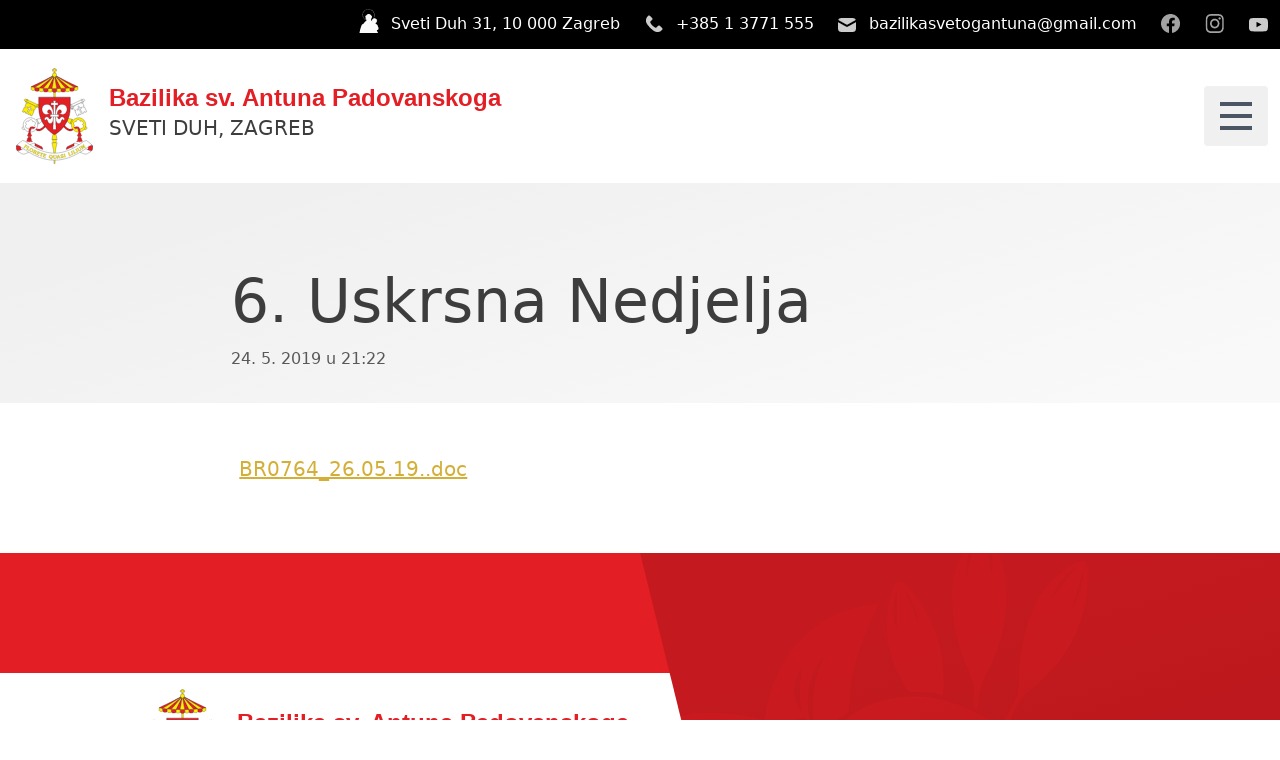

--- FILE ---
content_type: text/html; charset=UTF-8
request_url: https://sv-antun.hr/listic/6-uskrsna-nedjelja-7/
body_size: 59901
content:
<!doctype html>
<html lang="en-US">
  <head><style>img.lazy{min-height:1px}</style><link rel="preload" href="https://sv-antun.hr/wp-content/plugins/w3-total-cache/pub/js/lazyload.min.js" as="script">
    <meta charset="utf-8">
    <meta name="viewport" content="width=device-width, initial-scale=1">
    <meta name='robots' content='index, follow, max-image-preview:large, max-snippet:-1, max-video-preview:-1' />

	<!-- This site is optimized with the Yoast SEO plugin v21.8 - https://yoast.com/wordpress/plugins/seo/ -->
	<title>6. Uskrsna Nedjelja - Bazilika sv. Antuna Padovanskoga</title>
	<link rel="canonical" href="https://sv-antun.hr/listic/6-uskrsna-nedjelja-7/" />
	<meta property="og:locale" content="en_US" />
	<meta property="og:type" content="article" />
	<meta property="og:title" content="6. Uskrsna Nedjelja - Bazilika sv. Antuna Padovanskoga" />
	<meta property="og:description" content="BR0764_26.05.19..doc" />
	<meta property="og:url" content="https://sv-antun.hr/listic/6-uskrsna-nedjelja-7/" />
	<meta property="og:site_name" content="Bazilika sv. Antuna Padovanskoga" />
	<meta property="article:publisher" content="https://www.facebook.com/sv.antun/" />
	<meta name="twitter:card" content="summary_large_image" />
	<script type="application/ld+json" class="yoast-schema-graph">{"@context":"https://schema.org","@graph":[{"@type":"WebPage","@id":"https://sv-antun.hr/listic/6-uskrsna-nedjelja-7/","url":"https://sv-antun.hr/listic/6-uskrsna-nedjelja-7/","name":"6. Uskrsna Nedjelja - Bazilika sv. Antuna Padovanskoga","isPartOf":{"@id":"https://www.sv-antun.hr/#website"},"datePublished":"2019-05-24T19:22:59+00:00","dateModified":"2019-05-24T19:22:59+00:00","breadcrumb":{"@id":"https://sv-antun.hr/listic/6-uskrsna-nedjelja-7/#breadcrumb"},"inLanguage":"en-US","potentialAction":[{"@type":"ReadAction","target":["https://sv-antun.hr/listic/6-uskrsna-nedjelja-7/"]}]},{"@type":"BreadcrumbList","@id":"https://sv-antun.hr/listic/6-uskrsna-nedjelja-7/#breadcrumb","itemListElement":[{"@type":"ListItem","position":1,"name":"Home","item":"https://www.sv-antun.hr/"},{"@type":"ListItem","position":2,"name":"Župni listići","item":"https://www.sv-antun.hr/listic/"},{"@type":"ListItem","position":3,"name":"6. Uskrsna Nedjelja"}]},{"@type":"WebSite","@id":"https://www.sv-antun.hr/#website","url":"https://www.sv-antun.hr/","name":"Bazilika sv. Antuna Padovanskoga","description":"Bazilika sv. Antuna Padovanskoga, župa Sveti Duh, Zagreb","publisher":{"@id":"https://www.sv-antun.hr/#organization"},"potentialAction":[{"@type":"SearchAction","target":{"@type":"EntryPoint","urlTemplate":"https://www.sv-antun.hr/?s={search_term_string}"},"query-input":"required name=search_term_string"}],"inLanguage":"en-US"},{"@type":"Organization","@id":"https://www.sv-antun.hr/#organization","name":"Bazilika sv. Antuna Padovanskoga","url":"https://www.sv-antun.hr/","logo":{"@type":"ImageObject","inLanguage":"en-US","@id":"https://www.sv-antun.hr/#/schema/logo/image/","url":"https://www.sv-antun.hr/wp-content/uploads/2023/03/cropped-PBM-Zagreb-grb-rect.png","contentUrl":"https://www.sv-antun.hr/wp-content/uploads/2023/03/cropped-PBM-Zagreb-grb-rect.png","width":512,"height":512,"caption":"Bazilika sv. Antuna Padovanskoga"},"image":{"@id":"https://www.sv-antun.hr/#/schema/logo/image/"},"sameAs":["https://www.facebook.com/sv.antun/","https://www.instagram.com/bazilikasv.antuna/","https://www.youtube.com/@bazilikasvetogantuna7689"]}]}</script>
	<!-- / Yoast SEO plugin. -->


<link rel="alternate" title="oEmbed (JSON)" type="application/json+oembed" href="https://sv-antun.hr/wp-json/oembed/1.0/embed?url=https%3A%2F%2Fsv-antun.hr%2Flistic%2F6-uskrsna-nedjelja-7%2F" />
<link rel="alternate" title="oEmbed (XML)" type="text/xml+oembed" href="https://sv-antun.hr/wp-json/oembed/1.0/embed?url=https%3A%2F%2Fsv-antun.hr%2Flistic%2F6-uskrsna-nedjelja-7%2F&#038;format=xml" />
<style id='wp-img-auto-sizes-contain-inline-css'>
img:is([sizes=auto i],[sizes^="auto," i]){contain-intrinsic-size:3000px 1500px}
/*# sourceURL=wp-img-auto-sizes-contain-inline-css */
</style>
<style id='wp-emoji-styles-inline-css'>

	img.wp-smiley, img.emoji {
		display: inline !important;
		border: none !important;
		box-shadow: none !important;
		height: 1em !important;
		width: 1em !important;
		margin: 0 0.07em !important;
		vertical-align: -0.1em !important;
		background: none !important;
		padding: 0 !important;
	}
/*# sourceURL=wp-emoji-styles-inline-css */
</style>
<style id='wp-block-library-inline-css'>
:root{--wp-block-synced-color:#7a00df;--wp-block-synced-color--rgb:122,0,223;--wp-bound-block-color:var(--wp-block-synced-color);--wp-editor-canvas-background:#ddd;--wp-admin-theme-color:#007cba;--wp-admin-theme-color--rgb:0,124,186;--wp-admin-theme-color-darker-10:#006ba1;--wp-admin-theme-color-darker-10--rgb:0,107,160.5;--wp-admin-theme-color-darker-20:#005a87;--wp-admin-theme-color-darker-20--rgb:0,90,135;--wp-admin-border-width-focus:2px}@media (min-resolution:192dpi){:root{--wp-admin-border-width-focus:1.5px}}.wp-element-button{cursor:pointer}:root .has-very-light-gray-background-color{background-color:#eee}:root .has-very-dark-gray-background-color{background-color:#313131}:root .has-very-light-gray-color{color:#eee}:root .has-very-dark-gray-color{color:#313131}:root .has-vivid-green-cyan-to-vivid-cyan-blue-gradient-background{background:linear-gradient(135deg,#00d084,#0693e3)}:root .has-purple-crush-gradient-background{background:linear-gradient(135deg,#34e2e4,#4721fb 50%,#ab1dfe)}:root .has-hazy-dawn-gradient-background{background:linear-gradient(135deg,#faaca8,#dad0ec)}:root .has-subdued-olive-gradient-background{background:linear-gradient(135deg,#fafae1,#67a671)}:root .has-atomic-cream-gradient-background{background:linear-gradient(135deg,#fdd79a,#004a59)}:root .has-nightshade-gradient-background{background:linear-gradient(135deg,#330968,#31cdcf)}:root .has-midnight-gradient-background{background:linear-gradient(135deg,#020381,#2874fc)}:root{--wp--preset--font-size--normal:16px;--wp--preset--font-size--huge:42px}.has-regular-font-size{font-size:1em}.has-larger-font-size{font-size:2.625em}.has-normal-font-size{font-size:var(--wp--preset--font-size--normal)}.has-huge-font-size{font-size:var(--wp--preset--font-size--huge)}.has-text-align-center{text-align:center}.has-text-align-left{text-align:left}.has-text-align-right{text-align:right}.has-fit-text{white-space:nowrap!important}#end-resizable-editor-section{display:none}.aligncenter{clear:both}.items-justified-left{justify-content:flex-start}.items-justified-center{justify-content:center}.items-justified-right{justify-content:flex-end}.items-justified-space-between{justify-content:space-between}.screen-reader-text{border:0;clip-path:inset(50%);height:1px;margin:-1px;overflow:hidden;padding:0;position:absolute;width:1px;word-wrap:normal!important}.screen-reader-text:focus{background-color:#ddd;clip-path:none;color:#444;display:block;font-size:1em;height:auto;left:5px;line-height:normal;padding:15px 23px 14px;text-decoration:none;top:5px;width:auto;z-index:100000}html :where(.has-border-color){border-style:solid}html :where([style*=border-top-color]){border-top-style:solid}html :where([style*=border-right-color]){border-right-style:solid}html :where([style*=border-bottom-color]){border-bottom-style:solid}html :where([style*=border-left-color]){border-left-style:solid}html :where([style*=border-width]){border-style:solid}html :where([style*=border-top-width]){border-top-style:solid}html :where([style*=border-right-width]){border-right-style:solid}html :where([style*=border-bottom-width]){border-bottom-style:solid}html :where([style*=border-left-width]){border-left-style:solid}html :where(img[class*=wp-image-]){height:auto;max-width:100%}:where(figure){margin:0 0 1em}html :where(.is-position-sticky){--wp-admin--admin-bar--position-offset:var(--wp-admin--admin-bar--height,0px)}@media screen and (max-width:600px){html :where(.is-position-sticky){--wp-admin--admin-bar--position-offset:0px}}

/*# sourceURL=wp-block-library-inline-css */
</style><style id='global-styles-inline-css'>
:root{--wp--preset--aspect-ratio--square: 1;--wp--preset--aspect-ratio--4-3: 4/3;--wp--preset--aspect-ratio--3-4: 3/4;--wp--preset--aspect-ratio--3-2: 3/2;--wp--preset--aspect-ratio--2-3: 2/3;--wp--preset--aspect-ratio--16-9: 16/9;--wp--preset--aspect-ratio--9-16: 9/16;--wp--preset--color--black: #000000;--wp--preset--color--cyan-bluish-gray: #abb8c3;--wp--preset--color--white: #ffffff;--wp--preset--color--pale-pink: #f78da7;--wp--preset--color--vivid-red: #cf2e2e;--wp--preset--color--luminous-vivid-orange: #ff6900;--wp--preset--color--luminous-vivid-amber: #fcb900;--wp--preset--color--light-green-cyan: #7bdcb5;--wp--preset--color--vivid-green-cyan: #00d084;--wp--preset--color--pale-cyan-blue: #8ed1fc;--wp--preset--color--vivid-cyan-blue: #0693e3;--wp--preset--color--vivid-purple: #9b51e0;--wp--preset--color--inherit: inherit;--wp--preset--color--current: currentcolor;--wp--preset--color--transparent: transparent;--wp--preset--color--slate-50: #f8fafc;--wp--preset--color--slate-100: #f1f5f9;--wp--preset--color--slate-200: #e2e8f0;--wp--preset--color--slate-300: #cbd5e1;--wp--preset--color--slate-400: #94a3b8;--wp--preset--color--slate-500: #64748b;--wp--preset--color--slate-600: #475569;--wp--preset--color--slate-700: #334155;--wp--preset--color--slate-800: #1e293b;--wp--preset--color--slate-900: #0f172a;--wp--preset--color--gray-50: #f9fafb;--wp--preset--color--gray-100: #f3f4f6;--wp--preset--color--gray-200: #e5e7eb;--wp--preset--color--gray-300: #d1d5db;--wp--preset--color--gray-400: #9ca3af;--wp--preset--color--gray-500: #6b7280;--wp--preset--color--gray-600: #4b5563;--wp--preset--color--gray-700: #374151;--wp--preset--color--gray-800: #1f2937;--wp--preset--color--gray-900: #111827;--wp--preset--color--zinc-50: #fafafa;--wp--preset--color--zinc-100: #f4f4f5;--wp--preset--color--zinc-200: #e4e4e7;--wp--preset--color--zinc-300: #d4d4d8;--wp--preset--color--zinc-400: #a1a1aa;--wp--preset--color--zinc-500: #71717a;--wp--preset--color--zinc-600: #52525b;--wp--preset--color--zinc-700: #3f3f46;--wp--preset--color--zinc-800: #27272a;--wp--preset--color--zinc-900: #18181b;--wp--preset--color--neutral-50: #fafafa;--wp--preset--color--neutral-100: #f5f5f5;--wp--preset--color--neutral-200: #e5e5e5;--wp--preset--color--neutral-300: #d4d4d4;--wp--preset--color--neutral-400: #a3a3a3;--wp--preset--color--neutral-500: #737373;--wp--preset--color--neutral-600: #525252;--wp--preset--color--neutral-700: #404040;--wp--preset--color--neutral-800: #262626;--wp--preset--color--neutral-900: #171717;--wp--preset--color--stone-50: #fafaf9;--wp--preset--color--stone-100: #f5f5f4;--wp--preset--color--stone-200: #e7e5e4;--wp--preset--color--stone-300: #d6d3d1;--wp--preset--color--stone-400: #a8a29e;--wp--preset--color--stone-500: #78716c;--wp--preset--color--stone-600: #57534e;--wp--preset--color--stone-700: #44403c;--wp--preset--color--stone-800: #292524;--wp--preset--color--stone-900: #1c1917;--wp--preset--color--red-50: #fef2f2;--wp--preset--color--red-100: #fee2e2;--wp--preset--color--red-200: #fecaca;--wp--preset--color--red-300: #fca5a5;--wp--preset--color--red-400: #f87171;--wp--preset--color--red-500: #ef4444;--wp--preset--color--red-600: #dc2626;--wp--preset--color--red-700: #b91c1c;--wp--preset--color--red-800: #991b1b;--wp--preset--color--red-900: #7f1d1d;--wp--preset--color--orange-50: #fff7ed;--wp--preset--color--orange-100: #ffedd5;--wp--preset--color--orange-200: #fed7aa;--wp--preset--color--orange-300: #fdba74;--wp--preset--color--orange-400: #fb923c;--wp--preset--color--orange-500: #f97316;--wp--preset--color--orange-600: #ea580c;--wp--preset--color--orange-700: #c2410c;--wp--preset--color--orange-800: #9a3412;--wp--preset--color--orange-900: #7c2d12;--wp--preset--color--amber-50: #fffbeb;--wp--preset--color--amber-100: #fef3c7;--wp--preset--color--amber-200: #fde68a;--wp--preset--color--amber-300: #fcd34d;--wp--preset--color--amber-400: #fbbf24;--wp--preset--color--amber-500: #f59e0b;--wp--preset--color--amber-600: #d97706;--wp--preset--color--amber-700: #b45309;--wp--preset--color--amber-800: #92400e;--wp--preset--color--amber-900: #78350f;--wp--preset--color--yellow-50: #fefce8;--wp--preset--color--yellow-100: #fef9c3;--wp--preset--color--yellow-200: #fef08a;--wp--preset--color--yellow-300: #fde047;--wp--preset--color--yellow-400: #facc15;--wp--preset--color--yellow-500: #eab308;--wp--preset--color--yellow-600: #ca8a04;--wp--preset--color--yellow-700: #a16207;--wp--preset--color--yellow-800: #854d0e;--wp--preset--color--yellow-900: #713f12;--wp--preset--color--lime-50: #f7fee7;--wp--preset--color--lime-100: #ecfccb;--wp--preset--color--lime-200: #d9f99d;--wp--preset--color--lime-300: #bef264;--wp--preset--color--lime-400: #a3e635;--wp--preset--color--lime-500: #84cc16;--wp--preset--color--lime-600: #65a30d;--wp--preset--color--lime-700: #4d7c0f;--wp--preset--color--lime-800: #3f6212;--wp--preset--color--lime-900: #365314;--wp--preset--color--green-50: #f0fdf4;--wp--preset--color--green-100: #dcfce7;--wp--preset--color--green-200: #bbf7d0;--wp--preset--color--green-300: #86efac;--wp--preset--color--green-400: #4ade80;--wp--preset--color--green-500: #22c55e;--wp--preset--color--green-600: #16a34a;--wp--preset--color--green-700: #15803d;--wp--preset--color--green-800: #166534;--wp--preset--color--green-900: #14532d;--wp--preset--color--emerald-50: #ecfdf5;--wp--preset--color--emerald-100: #d1fae5;--wp--preset--color--emerald-200: #a7f3d0;--wp--preset--color--emerald-300: #6ee7b7;--wp--preset--color--emerald-400: #34d399;--wp--preset--color--emerald-500: #10b981;--wp--preset--color--emerald-600: #059669;--wp--preset--color--emerald-700: #047857;--wp--preset--color--emerald-800: #065f46;--wp--preset--color--emerald-900: #064e3b;--wp--preset--color--teal-50: #f0fdfa;--wp--preset--color--teal-100: #ccfbf1;--wp--preset--color--teal-200: #99f6e4;--wp--preset--color--teal-300: #5eead4;--wp--preset--color--teal-400: #2dd4bf;--wp--preset--color--teal-500: #14b8a6;--wp--preset--color--teal-600: #0d9488;--wp--preset--color--teal-700: #0f766e;--wp--preset--color--teal-800: #115e59;--wp--preset--color--teal-900: #134e4a;--wp--preset--color--cyan-50: #ecfeff;--wp--preset--color--cyan-100: #cffafe;--wp--preset--color--cyan-200: #a5f3fc;--wp--preset--color--cyan-300: #67e8f9;--wp--preset--color--cyan-400: #22d3ee;--wp--preset--color--cyan-500: #06b6d4;--wp--preset--color--cyan-600: #0891b2;--wp--preset--color--cyan-700: #0e7490;--wp--preset--color--cyan-800: #155e75;--wp--preset--color--cyan-900: #164e63;--wp--preset--color--sky-50: #f0f9ff;--wp--preset--color--sky-100: #e0f2fe;--wp--preset--color--sky-200: #bae6fd;--wp--preset--color--sky-300: #7dd3fc;--wp--preset--color--sky-400: #38bdf8;--wp--preset--color--sky-500: #0ea5e9;--wp--preset--color--sky-600: #0284c7;--wp--preset--color--sky-700: #0369a1;--wp--preset--color--sky-800: #075985;--wp--preset--color--sky-900: #0c4a6e;--wp--preset--color--blue: #02518a;--wp--preset--color--indigo-50: #eef2ff;--wp--preset--color--indigo-100: #e0e7ff;--wp--preset--color--indigo-200: #c7d2fe;--wp--preset--color--indigo-300: #a5b4fc;--wp--preset--color--indigo-400: #818cf8;--wp--preset--color--indigo-500: #6366f1;--wp--preset--color--indigo-600: #4f46e5;--wp--preset--color--indigo-700: #4338ca;--wp--preset--color--indigo-800: #3730a3;--wp--preset--color--indigo-900: #312e81;--wp--preset--color--violet-50: #f5f3ff;--wp--preset--color--violet-100: #ede9fe;--wp--preset--color--violet-200: #ddd6fe;--wp--preset--color--violet-300: #c4b5fd;--wp--preset--color--violet-400: #a78bfa;--wp--preset--color--violet-500: #8b5cf6;--wp--preset--color--violet-600: #7c3aed;--wp--preset--color--violet-700: #6d28d9;--wp--preset--color--violet-800: #5b21b6;--wp--preset--color--violet-900: #4c1d95;--wp--preset--color--purple-50: #faf5ff;--wp--preset--color--purple-100: #f3e8ff;--wp--preset--color--purple-200: #e9d5ff;--wp--preset--color--purple-300: #d8b4fe;--wp--preset--color--purple-400: #c084fc;--wp--preset--color--purple-500: #a855f7;--wp--preset--color--purple-600: #9333ea;--wp--preset--color--purple-700: #7e22ce;--wp--preset--color--purple-800: #6b21a8;--wp--preset--color--purple-900: #581c87;--wp--preset--color--fuchsia-50: #fdf4ff;--wp--preset--color--fuchsia-100: #fae8ff;--wp--preset--color--fuchsia-200: #f5d0fe;--wp--preset--color--fuchsia-300: #f0abfc;--wp--preset--color--fuchsia-400: #e879f9;--wp--preset--color--fuchsia-500: #d946ef;--wp--preset--color--fuchsia-600: #c026d3;--wp--preset--color--fuchsia-700: #a21caf;--wp--preset--color--fuchsia-800: #86198f;--wp--preset--color--fuchsia-900: #701a75;--wp--preset--color--pink-50: #fdf2f8;--wp--preset--color--pink-100: #fce7f3;--wp--preset--color--pink-200: #fbcfe8;--wp--preset--color--pink-300: #f9a8d4;--wp--preset--color--pink-400: #f472b6;--wp--preset--color--pink-500: #ec4899;--wp--preset--color--pink-600: #db2777;--wp--preset--color--pink-700: #be185d;--wp--preset--color--pink-800: #9d174d;--wp--preset--color--pink-900: #831843;--wp--preset--color--rose-50: #fff1f2;--wp--preset--color--rose-100: #ffe4e6;--wp--preset--color--rose-200: #fecdd3;--wp--preset--color--rose-300: #fda4af;--wp--preset--color--rose-400: #fb7185;--wp--preset--color--rose-500: #f43f5e;--wp--preset--color--rose-600: #e11d48;--wp--preset--color--rose-700: #be123c;--wp--preset--color--rose-800: #9f1239;--wp--preset--color--rose-900: #881337;--wp--preset--color--dark: #2d324d;--wp--preset--color--theme-01: #e31e24;--wp--preset--color--theme-02: #ffed00;--wp--preset--color--theme-03: #a61c20;--wp--preset--color--theme-04: #ffe769;--wp--preset--color--theme-05: #791417;--wp--preset--color--gray-01: #595959;--wp--preset--color--gray-02: #3d3d3d;--wp--preset--color--gray-03: #f0f0f0;--wp--preset--color--gray-04: #f9f9f9;--wp--preset--color--gold: #d4af37;--wp--preset--color--goldlight: #fffdf5;--wp--preset--color--gold-03: #e7c141;--wp--preset--gradient--vivid-cyan-blue-to-vivid-purple: linear-gradient(135deg,rgb(6,147,227) 0%,rgb(155,81,224) 100%);--wp--preset--gradient--light-green-cyan-to-vivid-green-cyan: linear-gradient(135deg,rgb(122,220,180) 0%,rgb(0,208,130) 100%);--wp--preset--gradient--luminous-vivid-amber-to-luminous-vivid-orange: linear-gradient(135deg,rgb(252,185,0) 0%,rgb(255,105,0) 100%);--wp--preset--gradient--luminous-vivid-orange-to-vivid-red: linear-gradient(135deg,rgb(255,105,0) 0%,rgb(207,46,46) 100%);--wp--preset--gradient--very-light-gray-to-cyan-bluish-gray: linear-gradient(135deg,rgb(238,238,238) 0%,rgb(169,184,195) 100%);--wp--preset--gradient--cool-to-warm-spectrum: linear-gradient(135deg,rgb(74,234,220) 0%,rgb(151,120,209) 20%,rgb(207,42,186) 40%,rgb(238,44,130) 60%,rgb(251,105,98) 80%,rgb(254,248,76) 100%);--wp--preset--gradient--blush-light-purple: linear-gradient(135deg,rgb(255,206,236) 0%,rgb(152,150,240) 100%);--wp--preset--gradient--blush-bordeaux: linear-gradient(135deg,rgb(254,205,165) 0%,rgb(254,45,45) 50%,rgb(107,0,62) 100%);--wp--preset--gradient--luminous-dusk: linear-gradient(135deg,rgb(255,203,112) 0%,rgb(199,81,192) 50%,rgb(65,88,208) 100%);--wp--preset--gradient--pale-ocean: linear-gradient(135deg,rgb(255,245,203) 0%,rgb(182,227,212) 50%,rgb(51,167,181) 100%);--wp--preset--gradient--electric-grass: linear-gradient(135deg,rgb(202,248,128) 0%,rgb(113,206,126) 100%);--wp--preset--gradient--midnight: linear-gradient(135deg,rgb(2,3,129) 0%,rgb(40,116,252) 100%);--wp--preset--font-size--small: 13px;--wp--preset--font-size--medium: 20px;--wp--preset--font-size--large: 36px;--wp--preset--font-size--x-large: 42px;--wp--preset--font-size--xs: 0.75rem;--wp--preset--font-size--sm: 0.875rem;--wp--preset--font-size--base: 1rem;--wp--preset--font-size--lg: 1.125rem;--wp--preset--font-size--xl: 1.25rem;--wp--preset--font-size--2-xl: 1.5rem;--wp--preset--font-size--3-xl: 1.875rem;--wp--preset--font-size--4-xl: 2.25rem;--wp--preset--font-size--5-xl: 3rem;--wp--preset--font-size--6-xl: 3.75rem;--wp--preset--font-size--7-xl: 4.5rem;--wp--preset--font-size--8-xl: 6rem;--wp--preset--font-size--9-xl: 8rem;--wp--preset--font-family--sans: ui-sans-serif,system-ui,-apple-system,BlinkMacSystemFont,"Segoe UI",Roboto,"Helvetica Neue",Arial,"Noto Sans",sans-serif,"Apple Color Emoji","Segoe UI Emoji","Segoe UI Symbol","Noto Color Emoji";--wp--preset--font-family--serif: ui-serif,Georgia,Cambria,"Times New Roman",Times,serif;--wp--preset--font-family--mono: ui-monospace,SFMono-Regular,Menlo,Monaco,Consolas,"Liberation Mono","Courier New",monospace;--wp--preset--font-family--primary: "Open",sans-serif;--wp--preset--font-family--secondary: Crimson Text,sans-serif;--wp--preset--spacing--20: 0.44rem;--wp--preset--spacing--30: 0.67rem;--wp--preset--spacing--40: 1rem;--wp--preset--spacing--50: 1.5rem;--wp--preset--spacing--60: 2.25rem;--wp--preset--spacing--70: 3.38rem;--wp--preset--spacing--80: 5.06rem;--wp--preset--shadow--natural: 6px 6px 9px rgba(0, 0, 0, 0.2);--wp--preset--shadow--deep: 12px 12px 50px rgba(0, 0, 0, 0.4);--wp--preset--shadow--sharp: 6px 6px 0px rgba(0, 0, 0, 0.2);--wp--preset--shadow--outlined: 6px 6px 0px -3px rgb(255, 255, 255), 6px 6px rgb(0, 0, 0);--wp--preset--shadow--crisp: 6px 6px 0px rgb(0, 0, 0);}:where(body) { margin: 0; }.wp-site-blocks > .alignleft { float: left; margin-right: 2em; }.wp-site-blocks > .alignright { float: right; margin-left: 2em; }.wp-site-blocks > .aligncenter { justify-content: center; margin-left: auto; margin-right: auto; }:where(.is-layout-flex){gap: 0.5em;}:where(.is-layout-grid){gap: 0.5em;}.is-layout-flow > .alignleft{float: left;margin-inline-start: 0;margin-inline-end: 2em;}.is-layout-flow > .alignright{float: right;margin-inline-start: 2em;margin-inline-end: 0;}.is-layout-flow > .aligncenter{margin-left: auto !important;margin-right: auto !important;}.is-layout-constrained > .alignleft{float: left;margin-inline-start: 0;margin-inline-end: 2em;}.is-layout-constrained > .alignright{float: right;margin-inline-start: 2em;margin-inline-end: 0;}.is-layout-constrained > .aligncenter{margin-left: auto !important;margin-right: auto !important;}.is-layout-constrained > :where(:not(.alignleft):not(.alignright):not(.alignfull)){margin-left: auto !important;margin-right: auto !important;}body .is-layout-flex{display: flex;}.is-layout-flex{flex-wrap: wrap;align-items: center;}.is-layout-flex > :is(*, div){margin: 0;}body .is-layout-grid{display: grid;}.is-layout-grid > :is(*, div){margin: 0;}body{padding-top: 0px;padding-right: 0px;padding-bottom: 0px;padding-left: 0px;}a:where(:not(.wp-element-button)){text-decoration: underline;}:root :where(.wp-element-button, .wp-block-button__link){background-color: #32373c;border-width: 0;color: #fff;font-family: inherit;font-size: inherit;font-style: inherit;font-weight: inherit;letter-spacing: inherit;line-height: inherit;padding-top: calc(0.667em + 2px);padding-right: calc(1.333em + 2px);padding-bottom: calc(0.667em + 2px);padding-left: calc(1.333em + 2px);text-decoration: none;text-transform: inherit;}.has-black-color{color: var(--wp--preset--color--black) !important;}.has-cyan-bluish-gray-color{color: var(--wp--preset--color--cyan-bluish-gray) !important;}.has-white-color{color: var(--wp--preset--color--white) !important;}.has-pale-pink-color{color: var(--wp--preset--color--pale-pink) !important;}.has-vivid-red-color{color: var(--wp--preset--color--vivid-red) !important;}.has-luminous-vivid-orange-color{color: var(--wp--preset--color--luminous-vivid-orange) !important;}.has-luminous-vivid-amber-color{color: var(--wp--preset--color--luminous-vivid-amber) !important;}.has-light-green-cyan-color{color: var(--wp--preset--color--light-green-cyan) !important;}.has-vivid-green-cyan-color{color: var(--wp--preset--color--vivid-green-cyan) !important;}.has-pale-cyan-blue-color{color: var(--wp--preset--color--pale-cyan-blue) !important;}.has-vivid-cyan-blue-color{color: var(--wp--preset--color--vivid-cyan-blue) !important;}.has-vivid-purple-color{color: var(--wp--preset--color--vivid-purple) !important;}.has-inherit-color{color: var(--wp--preset--color--inherit) !important;}.has-current-color{color: var(--wp--preset--color--current) !important;}.has-transparent-color{color: var(--wp--preset--color--transparent) !important;}.has-slate-50-color{color: var(--wp--preset--color--slate-50) !important;}.has-slate-100-color{color: var(--wp--preset--color--slate-100) !important;}.has-slate-200-color{color: var(--wp--preset--color--slate-200) !important;}.has-slate-300-color{color: var(--wp--preset--color--slate-300) !important;}.has-slate-400-color{color: var(--wp--preset--color--slate-400) !important;}.has-slate-500-color{color: var(--wp--preset--color--slate-500) !important;}.has-slate-600-color{color: var(--wp--preset--color--slate-600) !important;}.has-slate-700-color{color: var(--wp--preset--color--slate-700) !important;}.has-slate-800-color{color: var(--wp--preset--color--slate-800) !important;}.has-slate-900-color{color: var(--wp--preset--color--slate-900) !important;}.has-gray-50-color{color: var(--wp--preset--color--gray-50) !important;}.has-gray-100-color{color: var(--wp--preset--color--gray-100) !important;}.has-gray-200-color{color: var(--wp--preset--color--gray-200) !important;}.has-gray-300-color{color: var(--wp--preset--color--gray-300) !important;}.has-gray-400-color{color: var(--wp--preset--color--gray-400) !important;}.has-gray-500-color{color: var(--wp--preset--color--gray-500) !important;}.has-gray-600-color{color: var(--wp--preset--color--gray-600) !important;}.has-gray-700-color{color: var(--wp--preset--color--gray-700) !important;}.has-gray-800-color{color: var(--wp--preset--color--gray-800) !important;}.has-gray-900-color{color: var(--wp--preset--color--gray-900) !important;}.has-zinc-50-color{color: var(--wp--preset--color--zinc-50) !important;}.has-zinc-100-color{color: var(--wp--preset--color--zinc-100) !important;}.has-zinc-200-color{color: var(--wp--preset--color--zinc-200) !important;}.has-zinc-300-color{color: var(--wp--preset--color--zinc-300) !important;}.has-zinc-400-color{color: var(--wp--preset--color--zinc-400) !important;}.has-zinc-500-color{color: var(--wp--preset--color--zinc-500) !important;}.has-zinc-600-color{color: var(--wp--preset--color--zinc-600) !important;}.has-zinc-700-color{color: var(--wp--preset--color--zinc-700) !important;}.has-zinc-800-color{color: var(--wp--preset--color--zinc-800) !important;}.has-zinc-900-color{color: var(--wp--preset--color--zinc-900) !important;}.has-neutral-50-color{color: var(--wp--preset--color--neutral-50) !important;}.has-neutral-100-color{color: var(--wp--preset--color--neutral-100) !important;}.has-neutral-200-color{color: var(--wp--preset--color--neutral-200) !important;}.has-neutral-300-color{color: var(--wp--preset--color--neutral-300) !important;}.has-neutral-400-color{color: var(--wp--preset--color--neutral-400) !important;}.has-neutral-500-color{color: var(--wp--preset--color--neutral-500) !important;}.has-neutral-600-color{color: var(--wp--preset--color--neutral-600) !important;}.has-neutral-700-color{color: var(--wp--preset--color--neutral-700) !important;}.has-neutral-800-color{color: var(--wp--preset--color--neutral-800) !important;}.has-neutral-900-color{color: var(--wp--preset--color--neutral-900) !important;}.has-stone-50-color{color: var(--wp--preset--color--stone-50) !important;}.has-stone-100-color{color: var(--wp--preset--color--stone-100) !important;}.has-stone-200-color{color: var(--wp--preset--color--stone-200) !important;}.has-stone-300-color{color: var(--wp--preset--color--stone-300) !important;}.has-stone-400-color{color: var(--wp--preset--color--stone-400) !important;}.has-stone-500-color{color: var(--wp--preset--color--stone-500) !important;}.has-stone-600-color{color: var(--wp--preset--color--stone-600) !important;}.has-stone-700-color{color: var(--wp--preset--color--stone-700) !important;}.has-stone-800-color{color: var(--wp--preset--color--stone-800) !important;}.has-stone-900-color{color: var(--wp--preset--color--stone-900) !important;}.has-red-50-color{color: var(--wp--preset--color--red-50) !important;}.has-red-100-color{color: var(--wp--preset--color--red-100) !important;}.has-red-200-color{color: var(--wp--preset--color--red-200) !important;}.has-red-300-color{color: var(--wp--preset--color--red-300) !important;}.has-red-400-color{color: var(--wp--preset--color--red-400) !important;}.has-red-500-color{color: var(--wp--preset--color--red-500) !important;}.has-red-600-color{color: var(--wp--preset--color--red-600) !important;}.has-red-700-color{color: var(--wp--preset--color--red-700) !important;}.has-red-800-color{color: var(--wp--preset--color--red-800) !important;}.has-red-900-color{color: var(--wp--preset--color--red-900) !important;}.has-orange-50-color{color: var(--wp--preset--color--orange-50) !important;}.has-orange-100-color{color: var(--wp--preset--color--orange-100) !important;}.has-orange-200-color{color: var(--wp--preset--color--orange-200) !important;}.has-orange-300-color{color: var(--wp--preset--color--orange-300) !important;}.has-orange-400-color{color: var(--wp--preset--color--orange-400) !important;}.has-orange-500-color{color: var(--wp--preset--color--orange-500) !important;}.has-orange-600-color{color: var(--wp--preset--color--orange-600) !important;}.has-orange-700-color{color: var(--wp--preset--color--orange-700) !important;}.has-orange-800-color{color: var(--wp--preset--color--orange-800) !important;}.has-orange-900-color{color: var(--wp--preset--color--orange-900) !important;}.has-amber-50-color{color: var(--wp--preset--color--amber-50) !important;}.has-amber-100-color{color: var(--wp--preset--color--amber-100) !important;}.has-amber-200-color{color: var(--wp--preset--color--amber-200) !important;}.has-amber-300-color{color: var(--wp--preset--color--amber-300) !important;}.has-amber-400-color{color: var(--wp--preset--color--amber-400) !important;}.has-amber-500-color{color: var(--wp--preset--color--amber-500) !important;}.has-amber-600-color{color: var(--wp--preset--color--amber-600) !important;}.has-amber-700-color{color: var(--wp--preset--color--amber-700) !important;}.has-amber-800-color{color: var(--wp--preset--color--amber-800) !important;}.has-amber-900-color{color: var(--wp--preset--color--amber-900) !important;}.has-yellow-50-color{color: var(--wp--preset--color--yellow-50) !important;}.has-yellow-100-color{color: var(--wp--preset--color--yellow-100) !important;}.has-yellow-200-color{color: var(--wp--preset--color--yellow-200) !important;}.has-yellow-300-color{color: var(--wp--preset--color--yellow-300) !important;}.has-yellow-400-color{color: var(--wp--preset--color--yellow-400) !important;}.has-yellow-500-color{color: var(--wp--preset--color--yellow-500) !important;}.has-yellow-600-color{color: var(--wp--preset--color--yellow-600) !important;}.has-yellow-700-color{color: var(--wp--preset--color--yellow-700) !important;}.has-yellow-800-color{color: var(--wp--preset--color--yellow-800) !important;}.has-yellow-900-color{color: var(--wp--preset--color--yellow-900) !important;}.has-lime-50-color{color: var(--wp--preset--color--lime-50) !important;}.has-lime-100-color{color: var(--wp--preset--color--lime-100) !important;}.has-lime-200-color{color: var(--wp--preset--color--lime-200) !important;}.has-lime-300-color{color: var(--wp--preset--color--lime-300) !important;}.has-lime-400-color{color: var(--wp--preset--color--lime-400) !important;}.has-lime-500-color{color: var(--wp--preset--color--lime-500) !important;}.has-lime-600-color{color: var(--wp--preset--color--lime-600) !important;}.has-lime-700-color{color: var(--wp--preset--color--lime-700) !important;}.has-lime-800-color{color: var(--wp--preset--color--lime-800) !important;}.has-lime-900-color{color: var(--wp--preset--color--lime-900) !important;}.has-green-50-color{color: var(--wp--preset--color--green-50) !important;}.has-green-100-color{color: var(--wp--preset--color--green-100) !important;}.has-green-200-color{color: var(--wp--preset--color--green-200) !important;}.has-green-300-color{color: var(--wp--preset--color--green-300) !important;}.has-green-400-color{color: var(--wp--preset--color--green-400) !important;}.has-green-500-color{color: var(--wp--preset--color--green-500) !important;}.has-green-600-color{color: var(--wp--preset--color--green-600) !important;}.has-green-700-color{color: var(--wp--preset--color--green-700) !important;}.has-green-800-color{color: var(--wp--preset--color--green-800) !important;}.has-green-900-color{color: var(--wp--preset--color--green-900) !important;}.has-emerald-50-color{color: var(--wp--preset--color--emerald-50) !important;}.has-emerald-100-color{color: var(--wp--preset--color--emerald-100) !important;}.has-emerald-200-color{color: var(--wp--preset--color--emerald-200) !important;}.has-emerald-300-color{color: var(--wp--preset--color--emerald-300) !important;}.has-emerald-400-color{color: var(--wp--preset--color--emerald-400) !important;}.has-emerald-500-color{color: var(--wp--preset--color--emerald-500) !important;}.has-emerald-600-color{color: var(--wp--preset--color--emerald-600) !important;}.has-emerald-700-color{color: var(--wp--preset--color--emerald-700) !important;}.has-emerald-800-color{color: var(--wp--preset--color--emerald-800) !important;}.has-emerald-900-color{color: var(--wp--preset--color--emerald-900) !important;}.has-teal-50-color{color: var(--wp--preset--color--teal-50) !important;}.has-teal-100-color{color: var(--wp--preset--color--teal-100) !important;}.has-teal-200-color{color: var(--wp--preset--color--teal-200) !important;}.has-teal-300-color{color: var(--wp--preset--color--teal-300) !important;}.has-teal-400-color{color: var(--wp--preset--color--teal-400) !important;}.has-teal-500-color{color: var(--wp--preset--color--teal-500) !important;}.has-teal-600-color{color: var(--wp--preset--color--teal-600) !important;}.has-teal-700-color{color: var(--wp--preset--color--teal-700) !important;}.has-teal-800-color{color: var(--wp--preset--color--teal-800) !important;}.has-teal-900-color{color: var(--wp--preset--color--teal-900) !important;}.has-cyan-50-color{color: var(--wp--preset--color--cyan-50) !important;}.has-cyan-100-color{color: var(--wp--preset--color--cyan-100) !important;}.has-cyan-200-color{color: var(--wp--preset--color--cyan-200) !important;}.has-cyan-300-color{color: var(--wp--preset--color--cyan-300) !important;}.has-cyan-400-color{color: var(--wp--preset--color--cyan-400) !important;}.has-cyan-500-color{color: var(--wp--preset--color--cyan-500) !important;}.has-cyan-600-color{color: var(--wp--preset--color--cyan-600) !important;}.has-cyan-700-color{color: var(--wp--preset--color--cyan-700) !important;}.has-cyan-800-color{color: var(--wp--preset--color--cyan-800) !important;}.has-cyan-900-color{color: var(--wp--preset--color--cyan-900) !important;}.has-sky-50-color{color: var(--wp--preset--color--sky-50) !important;}.has-sky-100-color{color: var(--wp--preset--color--sky-100) !important;}.has-sky-200-color{color: var(--wp--preset--color--sky-200) !important;}.has-sky-300-color{color: var(--wp--preset--color--sky-300) !important;}.has-sky-400-color{color: var(--wp--preset--color--sky-400) !important;}.has-sky-500-color{color: var(--wp--preset--color--sky-500) !important;}.has-sky-600-color{color: var(--wp--preset--color--sky-600) !important;}.has-sky-700-color{color: var(--wp--preset--color--sky-700) !important;}.has-sky-800-color{color: var(--wp--preset--color--sky-800) !important;}.has-sky-900-color{color: var(--wp--preset--color--sky-900) !important;}.has-blue-color{color: var(--wp--preset--color--blue) !important;}.has-indigo-50-color{color: var(--wp--preset--color--indigo-50) !important;}.has-indigo-100-color{color: var(--wp--preset--color--indigo-100) !important;}.has-indigo-200-color{color: var(--wp--preset--color--indigo-200) !important;}.has-indigo-300-color{color: var(--wp--preset--color--indigo-300) !important;}.has-indigo-400-color{color: var(--wp--preset--color--indigo-400) !important;}.has-indigo-500-color{color: var(--wp--preset--color--indigo-500) !important;}.has-indigo-600-color{color: var(--wp--preset--color--indigo-600) !important;}.has-indigo-700-color{color: var(--wp--preset--color--indigo-700) !important;}.has-indigo-800-color{color: var(--wp--preset--color--indigo-800) !important;}.has-indigo-900-color{color: var(--wp--preset--color--indigo-900) !important;}.has-violet-50-color{color: var(--wp--preset--color--violet-50) !important;}.has-violet-100-color{color: var(--wp--preset--color--violet-100) !important;}.has-violet-200-color{color: var(--wp--preset--color--violet-200) !important;}.has-violet-300-color{color: var(--wp--preset--color--violet-300) !important;}.has-violet-400-color{color: var(--wp--preset--color--violet-400) !important;}.has-violet-500-color{color: var(--wp--preset--color--violet-500) !important;}.has-violet-600-color{color: var(--wp--preset--color--violet-600) !important;}.has-violet-700-color{color: var(--wp--preset--color--violet-700) !important;}.has-violet-800-color{color: var(--wp--preset--color--violet-800) !important;}.has-violet-900-color{color: var(--wp--preset--color--violet-900) !important;}.has-purple-50-color{color: var(--wp--preset--color--purple-50) !important;}.has-purple-100-color{color: var(--wp--preset--color--purple-100) !important;}.has-purple-200-color{color: var(--wp--preset--color--purple-200) !important;}.has-purple-300-color{color: var(--wp--preset--color--purple-300) !important;}.has-purple-400-color{color: var(--wp--preset--color--purple-400) !important;}.has-purple-500-color{color: var(--wp--preset--color--purple-500) !important;}.has-purple-600-color{color: var(--wp--preset--color--purple-600) !important;}.has-purple-700-color{color: var(--wp--preset--color--purple-700) !important;}.has-purple-800-color{color: var(--wp--preset--color--purple-800) !important;}.has-purple-900-color{color: var(--wp--preset--color--purple-900) !important;}.has-fuchsia-50-color{color: var(--wp--preset--color--fuchsia-50) !important;}.has-fuchsia-100-color{color: var(--wp--preset--color--fuchsia-100) !important;}.has-fuchsia-200-color{color: var(--wp--preset--color--fuchsia-200) !important;}.has-fuchsia-300-color{color: var(--wp--preset--color--fuchsia-300) !important;}.has-fuchsia-400-color{color: var(--wp--preset--color--fuchsia-400) !important;}.has-fuchsia-500-color{color: var(--wp--preset--color--fuchsia-500) !important;}.has-fuchsia-600-color{color: var(--wp--preset--color--fuchsia-600) !important;}.has-fuchsia-700-color{color: var(--wp--preset--color--fuchsia-700) !important;}.has-fuchsia-800-color{color: var(--wp--preset--color--fuchsia-800) !important;}.has-fuchsia-900-color{color: var(--wp--preset--color--fuchsia-900) !important;}.has-pink-50-color{color: var(--wp--preset--color--pink-50) !important;}.has-pink-100-color{color: var(--wp--preset--color--pink-100) !important;}.has-pink-200-color{color: var(--wp--preset--color--pink-200) !important;}.has-pink-300-color{color: var(--wp--preset--color--pink-300) !important;}.has-pink-400-color{color: var(--wp--preset--color--pink-400) !important;}.has-pink-500-color{color: var(--wp--preset--color--pink-500) !important;}.has-pink-600-color{color: var(--wp--preset--color--pink-600) !important;}.has-pink-700-color{color: var(--wp--preset--color--pink-700) !important;}.has-pink-800-color{color: var(--wp--preset--color--pink-800) !important;}.has-pink-900-color{color: var(--wp--preset--color--pink-900) !important;}.has-rose-50-color{color: var(--wp--preset--color--rose-50) !important;}.has-rose-100-color{color: var(--wp--preset--color--rose-100) !important;}.has-rose-200-color{color: var(--wp--preset--color--rose-200) !important;}.has-rose-300-color{color: var(--wp--preset--color--rose-300) !important;}.has-rose-400-color{color: var(--wp--preset--color--rose-400) !important;}.has-rose-500-color{color: var(--wp--preset--color--rose-500) !important;}.has-rose-600-color{color: var(--wp--preset--color--rose-600) !important;}.has-rose-700-color{color: var(--wp--preset--color--rose-700) !important;}.has-rose-800-color{color: var(--wp--preset--color--rose-800) !important;}.has-rose-900-color{color: var(--wp--preset--color--rose-900) !important;}.has-dark-color{color: var(--wp--preset--color--dark) !important;}.has-theme-01-color{color: var(--wp--preset--color--theme-01) !important;}.has-theme-02-color{color: var(--wp--preset--color--theme-02) !important;}.has-theme-03-color{color: var(--wp--preset--color--theme-03) !important;}.has-theme-04-color{color: var(--wp--preset--color--theme-04) !important;}.has-theme-05-color{color: var(--wp--preset--color--theme-05) !important;}.has-gray-01-color{color: var(--wp--preset--color--gray-01) !important;}.has-gray-02-color{color: var(--wp--preset--color--gray-02) !important;}.has-gray-03-color{color: var(--wp--preset--color--gray-03) !important;}.has-gray-04-color{color: var(--wp--preset--color--gray-04) !important;}.has-gold-color{color: var(--wp--preset--color--gold) !important;}.has-goldlight-color{color: var(--wp--preset--color--goldlight) !important;}.has-gold-03-color{color: var(--wp--preset--color--gold-03) !important;}.has-black-background-color{background-color: var(--wp--preset--color--black) !important;}.has-cyan-bluish-gray-background-color{background-color: var(--wp--preset--color--cyan-bluish-gray) !important;}.has-white-background-color{background-color: var(--wp--preset--color--white) !important;}.has-pale-pink-background-color{background-color: var(--wp--preset--color--pale-pink) !important;}.has-vivid-red-background-color{background-color: var(--wp--preset--color--vivid-red) !important;}.has-luminous-vivid-orange-background-color{background-color: var(--wp--preset--color--luminous-vivid-orange) !important;}.has-luminous-vivid-amber-background-color{background-color: var(--wp--preset--color--luminous-vivid-amber) !important;}.has-light-green-cyan-background-color{background-color: var(--wp--preset--color--light-green-cyan) !important;}.has-vivid-green-cyan-background-color{background-color: var(--wp--preset--color--vivid-green-cyan) !important;}.has-pale-cyan-blue-background-color{background-color: var(--wp--preset--color--pale-cyan-blue) !important;}.has-vivid-cyan-blue-background-color{background-color: var(--wp--preset--color--vivid-cyan-blue) !important;}.has-vivid-purple-background-color{background-color: var(--wp--preset--color--vivid-purple) !important;}.has-inherit-background-color{background-color: var(--wp--preset--color--inherit) !important;}.has-current-background-color{background-color: var(--wp--preset--color--current) !important;}.has-transparent-background-color{background-color: var(--wp--preset--color--transparent) !important;}.has-slate-50-background-color{background-color: var(--wp--preset--color--slate-50) !important;}.has-slate-100-background-color{background-color: var(--wp--preset--color--slate-100) !important;}.has-slate-200-background-color{background-color: var(--wp--preset--color--slate-200) !important;}.has-slate-300-background-color{background-color: var(--wp--preset--color--slate-300) !important;}.has-slate-400-background-color{background-color: var(--wp--preset--color--slate-400) !important;}.has-slate-500-background-color{background-color: var(--wp--preset--color--slate-500) !important;}.has-slate-600-background-color{background-color: var(--wp--preset--color--slate-600) !important;}.has-slate-700-background-color{background-color: var(--wp--preset--color--slate-700) !important;}.has-slate-800-background-color{background-color: var(--wp--preset--color--slate-800) !important;}.has-slate-900-background-color{background-color: var(--wp--preset--color--slate-900) !important;}.has-gray-50-background-color{background-color: var(--wp--preset--color--gray-50) !important;}.has-gray-100-background-color{background-color: var(--wp--preset--color--gray-100) !important;}.has-gray-200-background-color{background-color: var(--wp--preset--color--gray-200) !important;}.has-gray-300-background-color{background-color: var(--wp--preset--color--gray-300) !important;}.has-gray-400-background-color{background-color: var(--wp--preset--color--gray-400) !important;}.has-gray-500-background-color{background-color: var(--wp--preset--color--gray-500) !important;}.has-gray-600-background-color{background-color: var(--wp--preset--color--gray-600) !important;}.has-gray-700-background-color{background-color: var(--wp--preset--color--gray-700) !important;}.has-gray-800-background-color{background-color: var(--wp--preset--color--gray-800) !important;}.has-gray-900-background-color{background-color: var(--wp--preset--color--gray-900) !important;}.has-zinc-50-background-color{background-color: var(--wp--preset--color--zinc-50) !important;}.has-zinc-100-background-color{background-color: var(--wp--preset--color--zinc-100) !important;}.has-zinc-200-background-color{background-color: var(--wp--preset--color--zinc-200) !important;}.has-zinc-300-background-color{background-color: var(--wp--preset--color--zinc-300) !important;}.has-zinc-400-background-color{background-color: var(--wp--preset--color--zinc-400) !important;}.has-zinc-500-background-color{background-color: var(--wp--preset--color--zinc-500) !important;}.has-zinc-600-background-color{background-color: var(--wp--preset--color--zinc-600) !important;}.has-zinc-700-background-color{background-color: var(--wp--preset--color--zinc-700) !important;}.has-zinc-800-background-color{background-color: var(--wp--preset--color--zinc-800) !important;}.has-zinc-900-background-color{background-color: var(--wp--preset--color--zinc-900) !important;}.has-neutral-50-background-color{background-color: var(--wp--preset--color--neutral-50) !important;}.has-neutral-100-background-color{background-color: var(--wp--preset--color--neutral-100) !important;}.has-neutral-200-background-color{background-color: var(--wp--preset--color--neutral-200) !important;}.has-neutral-300-background-color{background-color: var(--wp--preset--color--neutral-300) !important;}.has-neutral-400-background-color{background-color: var(--wp--preset--color--neutral-400) !important;}.has-neutral-500-background-color{background-color: var(--wp--preset--color--neutral-500) !important;}.has-neutral-600-background-color{background-color: var(--wp--preset--color--neutral-600) !important;}.has-neutral-700-background-color{background-color: var(--wp--preset--color--neutral-700) !important;}.has-neutral-800-background-color{background-color: var(--wp--preset--color--neutral-800) !important;}.has-neutral-900-background-color{background-color: var(--wp--preset--color--neutral-900) !important;}.has-stone-50-background-color{background-color: var(--wp--preset--color--stone-50) !important;}.has-stone-100-background-color{background-color: var(--wp--preset--color--stone-100) !important;}.has-stone-200-background-color{background-color: var(--wp--preset--color--stone-200) !important;}.has-stone-300-background-color{background-color: var(--wp--preset--color--stone-300) !important;}.has-stone-400-background-color{background-color: var(--wp--preset--color--stone-400) !important;}.has-stone-500-background-color{background-color: var(--wp--preset--color--stone-500) !important;}.has-stone-600-background-color{background-color: var(--wp--preset--color--stone-600) !important;}.has-stone-700-background-color{background-color: var(--wp--preset--color--stone-700) !important;}.has-stone-800-background-color{background-color: var(--wp--preset--color--stone-800) !important;}.has-stone-900-background-color{background-color: var(--wp--preset--color--stone-900) !important;}.has-red-50-background-color{background-color: var(--wp--preset--color--red-50) !important;}.has-red-100-background-color{background-color: var(--wp--preset--color--red-100) !important;}.has-red-200-background-color{background-color: var(--wp--preset--color--red-200) !important;}.has-red-300-background-color{background-color: var(--wp--preset--color--red-300) !important;}.has-red-400-background-color{background-color: var(--wp--preset--color--red-400) !important;}.has-red-500-background-color{background-color: var(--wp--preset--color--red-500) !important;}.has-red-600-background-color{background-color: var(--wp--preset--color--red-600) !important;}.has-red-700-background-color{background-color: var(--wp--preset--color--red-700) !important;}.has-red-800-background-color{background-color: var(--wp--preset--color--red-800) !important;}.has-red-900-background-color{background-color: var(--wp--preset--color--red-900) !important;}.has-orange-50-background-color{background-color: var(--wp--preset--color--orange-50) !important;}.has-orange-100-background-color{background-color: var(--wp--preset--color--orange-100) !important;}.has-orange-200-background-color{background-color: var(--wp--preset--color--orange-200) !important;}.has-orange-300-background-color{background-color: var(--wp--preset--color--orange-300) !important;}.has-orange-400-background-color{background-color: var(--wp--preset--color--orange-400) !important;}.has-orange-500-background-color{background-color: var(--wp--preset--color--orange-500) !important;}.has-orange-600-background-color{background-color: var(--wp--preset--color--orange-600) !important;}.has-orange-700-background-color{background-color: var(--wp--preset--color--orange-700) !important;}.has-orange-800-background-color{background-color: var(--wp--preset--color--orange-800) !important;}.has-orange-900-background-color{background-color: var(--wp--preset--color--orange-900) !important;}.has-amber-50-background-color{background-color: var(--wp--preset--color--amber-50) !important;}.has-amber-100-background-color{background-color: var(--wp--preset--color--amber-100) !important;}.has-amber-200-background-color{background-color: var(--wp--preset--color--amber-200) !important;}.has-amber-300-background-color{background-color: var(--wp--preset--color--amber-300) !important;}.has-amber-400-background-color{background-color: var(--wp--preset--color--amber-400) !important;}.has-amber-500-background-color{background-color: var(--wp--preset--color--amber-500) !important;}.has-amber-600-background-color{background-color: var(--wp--preset--color--amber-600) !important;}.has-amber-700-background-color{background-color: var(--wp--preset--color--amber-700) !important;}.has-amber-800-background-color{background-color: var(--wp--preset--color--amber-800) !important;}.has-amber-900-background-color{background-color: var(--wp--preset--color--amber-900) !important;}.has-yellow-50-background-color{background-color: var(--wp--preset--color--yellow-50) !important;}.has-yellow-100-background-color{background-color: var(--wp--preset--color--yellow-100) !important;}.has-yellow-200-background-color{background-color: var(--wp--preset--color--yellow-200) !important;}.has-yellow-300-background-color{background-color: var(--wp--preset--color--yellow-300) !important;}.has-yellow-400-background-color{background-color: var(--wp--preset--color--yellow-400) !important;}.has-yellow-500-background-color{background-color: var(--wp--preset--color--yellow-500) !important;}.has-yellow-600-background-color{background-color: var(--wp--preset--color--yellow-600) !important;}.has-yellow-700-background-color{background-color: var(--wp--preset--color--yellow-700) !important;}.has-yellow-800-background-color{background-color: var(--wp--preset--color--yellow-800) !important;}.has-yellow-900-background-color{background-color: var(--wp--preset--color--yellow-900) !important;}.has-lime-50-background-color{background-color: var(--wp--preset--color--lime-50) !important;}.has-lime-100-background-color{background-color: var(--wp--preset--color--lime-100) !important;}.has-lime-200-background-color{background-color: var(--wp--preset--color--lime-200) !important;}.has-lime-300-background-color{background-color: var(--wp--preset--color--lime-300) !important;}.has-lime-400-background-color{background-color: var(--wp--preset--color--lime-400) !important;}.has-lime-500-background-color{background-color: var(--wp--preset--color--lime-500) !important;}.has-lime-600-background-color{background-color: var(--wp--preset--color--lime-600) !important;}.has-lime-700-background-color{background-color: var(--wp--preset--color--lime-700) !important;}.has-lime-800-background-color{background-color: var(--wp--preset--color--lime-800) !important;}.has-lime-900-background-color{background-color: var(--wp--preset--color--lime-900) !important;}.has-green-50-background-color{background-color: var(--wp--preset--color--green-50) !important;}.has-green-100-background-color{background-color: var(--wp--preset--color--green-100) !important;}.has-green-200-background-color{background-color: var(--wp--preset--color--green-200) !important;}.has-green-300-background-color{background-color: var(--wp--preset--color--green-300) !important;}.has-green-400-background-color{background-color: var(--wp--preset--color--green-400) !important;}.has-green-500-background-color{background-color: var(--wp--preset--color--green-500) !important;}.has-green-600-background-color{background-color: var(--wp--preset--color--green-600) !important;}.has-green-700-background-color{background-color: var(--wp--preset--color--green-700) !important;}.has-green-800-background-color{background-color: var(--wp--preset--color--green-800) !important;}.has-green-900-background-color{background-color: var(--wp--preset--color--green-900) !important;}.has-emerald-50-background-color{background-color: var(--wp--preset--color--emerald-50) !important;}.has-emerald-100-background-color{background-color: var(--wp--preset--color--emerald-100) !important;}.has-emerald-200-background-color{background-color: var(--wp--preset--color--emerald-200) !important;}.has-emerald-300-background-color{background-color: var(--wp--preset--color--emerald-300) !important;}.has-emerald-400-background-color{background-color: var(--wp--preset--color--emerald-400) !important;}.has-emerald-500-background-color{background-color: var(--wp--preset--color--emerald-500) !important;}.has-emerald-600-background-color{background-color: var(--wp--preset--color--emerald-600) !important;}.has-emerald-700-background-color{background-color: var(--wp--preset--color--emerald-700) !important;}.has-emerald-800-background-color{background-color: var(--wp--preset--color--emerald-800) !important;}.has-emerald-900-background-color{background-color: var(--wp--preset--color--emerald-900) !important;}.has-teal-50-background-color{background-color: var(--wp--preset--color--teal-50) !important;}.has-teal-100-background-color{background-color: var(--wp--preset--color--teal-100) !important;}.has-teal-200-background-color{background-color: var(--wp--preset--color--teal-200) !important;}.has-teal-300-background-color{background-color: var(--wp--preset--color--teal-300) !important;}.has-teal-400-background-color{background-color: var(--wp--preset--color--teal-400) !important;}.has-teal-500-background-color{background-color: var(--wp--preset--color--teal-500) !important;}.has-teal-600-background-color{background-color: var(--wp--preset--color--teal-600) !important;}.has-teal-700-background-color{background-color: var(--wp--preset--color--teal-700) !important;}.has-teal-800-background-color{background-color: var(--wp--preset--color--teal-800) !important;}.has-teal-900-background-color{background-color: var(--wp--preset--color--teal-900) !important;}.has-cyan-50-background-color{background-color: var(--wp--preset--color--cyan-50) !important;}.has-cyan-100-background-color{background-color: var(--wp--preset--color--cyan-100) !important;}.has-cyan-200-background-color{background-color: var(--wp--preset--color--cyan-200) !important;}.has-cyan-300-background-color{background-color: var(--wp--preset--color--cyan-300) !important;}.has-cyan-400-background-color{background-color: var(--wp--preset--color--cyan-400) !important;}.has-cyan-500-background-color{background-color: var(--wp--preset--color--cyan-500) !important;}.has-cyan-600-background-color{background-color: var(--wp--preset--color--cyan-600) !important;}.has-cyan-700-background-color{background-color: var(--wp--preset--color--cyan-700) !important;}.has-cyan-800-background-color{background-color: var(--wp--preset--color--cyan-800) !important;}.has-cyan-900-background-color{background-color: var(--wp--preset--color--cyan-900) !important;}.has-sky-50-background-color{background-color: var(--wp--preset--color--sky-50) !important;}.has-sky-100-background-color{background-color: var(--wp--preset--color--sky-100) !important;}.has-sky-200-background-color{background-color: var(--wp--preset--color--sky-200) !important;}.has-sky-300-background-color{background-color: var(--wp--preset--color--sky-300) !important;}.has-sky-400-background-color{background-color: var(--wp--preset--color--sky-400) !important;}.has-sky-500-background-color{background-color: var(--wp--preset--color--sky-500) !important;}.has-sky-600-background-color{background-color: var(--wp--preset--color--sky-600) !important;}.has-sky-700-background-color{background-color: var(--wp--preset--color--sky-700) !important;}.has-sky-800-background-color{background-color: var(--wp--preset--color--sky-800) !important;}.has-sky-900-background-color{background-color: var(--wp--preset--color--sky-900) !important;}.has-blue-background-color{background-color: var(--wp--preset--color--blue) !important;}.has-indigo-50-background-color{background-color: var(--wp--preset--color--indigo-50) !important;}.has-indigo-100-background-color{background-color: var(--wp--preset--color--indigo-100) !important;}.has-indigo-200-background-color{background-color: var(--wp--preset--color--indigo-200) !important;}.has-indigo-300-background-color{background-color: var(--wp--preset--color--indigo-300) !important;}.has-indigo-400-background-color{background-color: var(--wp--preset--color--indigo-400) !important;}.has-indigo-500-background-color{background-color: var(--wp--preset--color--indigo-500) !important;}.has-indigo-600-background-color{background-color: var(--wp--preset--color--indigo-600) !important;}.has-indigo-700-background-color{background-color: var(--wp--preset--color--indigo-700) !important;}.has-indigo-800-background-color{background-color: var(--wp--preset--color--indigo-800) !important;}.has-indigo-900-background-color{background-color: var(--wp--preset--color--indigo-900) !important;}.has-violet-50-background-color{background-color: var(--wp--preset--color--violet-50) !important;}.has-violet-100-background-color{background-color: var(--wp--preset--color--violet-100) !important;}.has-violet-200-background-color{background-color: var(--wp--preset--color--violet-200) !important;}.has-violet-300-background-color{background-color: var(--wp--preset--color--violet-300) !important;}.has-violet-400-background-color{background-color: var(--wp--preset--color--violet-400) !important;}.has-violet-500-background-color{background-color: var(--wp--preset--color--violet-500) !important;}.has-violet-600-background-color{background-color: var(--wp--preset--color--violet-600) !important;}.has-violet-700-background-color{background-color: var(--wp--preset--color--violet-700) !important;}.has-violet-800-background-color{background-color: var(--wp--preset--color--violet-800) !important;}.has-violet-900-background-color{background-color: var(--wp--preset--color--violet-900) !important;}.has-purple-50-background-color{background-color: var(--wp--preset--color--purple-50) !important;}.has-purple-100-background-color{background-color: var(--wp--preset--color--purple-100) !important;}.has-purple-200-background-color{background-color: var(--wp--preset--color--purple-200) !important;}.has-purple-300-background-color{background-color: var(--wp--preset--color--purple-300) !important;}.has-purple-400-background-color{background-color: var(--wp--preset--color--purple-400) !important;}.has-purple-500-background-color{background-color: var(--wp--preset--color--purple-500) !important;}.has-purple-600-background-color{background-color: var(--wp--preset--color--purple-600) !important;}.has-purple-700-background-color{background-color: var(--wp--preset--color--purple-700) !important;}.has-purple-800-background-color{background-color: var(--wp--preset--color--purple-800) !important;}.has-purple-900-background-color{background-color: var(--wp--preset--color--purple-900) !important;}.has-fuchsia-50-background-color{background-color: var(--wp--preset--color--fuchsia-50) !important;}.has-fuchsia-100-background-color{background-color: var(--wp--preset--color--fuchsia-100) !important;}.has-fuchsia-200-background-color{background-color: var(--wp--preset--color--fuchsia-200) !important;}.has-fuchsia-300-background-color{background-color: var(--wp--preset--color--fuchsia-300) !important;}.has-fuchsia-400-background-color{background-color: var(--wp--preset--color--fuchsia-400) !important;}.has-fuchsia-500-background-color{background-color: var(--wp--preset--color--fuchsia-500) !important;}.has-fuchsia-600-background-color{background-color: var(--wp--preset--color--fuchsia-600) !important;}.has-fuchsia-700-background-color{background-color: var(--wp--preset--color--fuchsia-700) !important;}.has-fuchsia-800-background-color{background-color: var(--wp--preset--color--fuchsia-800) !important;}.has-fuchsia-900-background-color{background-color: var(--wp--preset--color--fuchsia-900) !important;}.has-pink-50-background-color{background-color: var(--wp--preset--color--pink-50) !important;}.has-pink-100-background-color{background-color: var(--wp--preset--color--pink-100) !important;}.has-pink-200-background-color{background-color: var(--wp--preset--color--pink-200) !important;}.has-pink-300-background-color{background-color: var(--wp--preset--color--pink-300) !important;}.has-pink-400-background-color{background-color: var(--wp--preset--color--pink-400) !important;}.has-pink-500-background-color{background-color: var(--wp--preset--color--pink-500) !important;}.has-pink-600-background-color{background-color: var(--wp--preset--color--pink-600) !important;}.has-pink-700-background-color{background-color: var(--wp--preset--color--pink-700) !important;}.has-pink-800-background-color{background-color: var(--wp--preset--color--pink-800) !important;}.has-pink-900-background-color{background-color: var(--wp--preset--color--pink-900) !important;}.has-rose-50-background-color{background-color: var(--wp--preset--color--rose-50) !important;}.has-rose-100-background-color{background-color: var(--wp--preset--color--rose-100) !important;}.has-rose-200-background-color{background-color: var(--wp--preset--color--rose-200) !important;}.has-rose-300-background-color{background-color: var(--wp--preset--color--rose-300) !important;}.has-rose-400-background-color{background-color: var(--wp--preset--color--rose-400) !important;}.has-rose-500-background-color{background-color: var(--wp--preset--color--rose-500) !important;}.has-rose-600-background-color{background-color: var(--wp--preset--color--rose-600) !important;}.has-rose-700-background-color{background-color: var(--wp--preset--color--rose-700) !important;}.has-rose-800-background-color{background-color: var(--wp--preset--color--rose-800) !important;}.has-rose-900-background-color{background-color: var(--wp--preset--color--rose-900) !important;}.has-dark-background-color{background-color: var(--wp--preset--color--dark) !important;}.has-theme-01-background-color{background-color: var(--wp--preset--color--theme-01) !important;}.has-theme-02-background-color{background-color: var(--wp--preset--color--theme-02) !important;}.has-theme-03-background-color{background-color: var(--wp--preset--color--theme-03) !important;}.has-theme-04-background-color{background-color: var(--wp--preset--color--theme-04) !important;}.has-theme-05-background-color{background-color: var(--wp--preset--color--theme-05) !important;}.has-gray-01-background-color{background-color: var(--wp--preset--color--gray-01) !important;}.has-gray-02-background-color{background-color: var(--wp--preset--color--gray-02) !important;}.has-gray-03-background-color{background-color: var(--wp--preset--color--gray-03) !important;}.has-gray-04-background-color{background-color: var(--wp--preset--color--gray-04) !important;}.has-gold-background-color{background-color: var(--wp--preset--color--gold) !important;}.has-goldlight-background-color{background-color: var(--wp--preset--color--goldlight) !important;}.has-gold-03-background-color{background-color: var(--wp--preset--color--gold-03) !important;}.has-black-border-color{border-color: var(--wp--preset--color--black) !important;}.has-cyan-bluish-gray-border-color{border-color: var(--wp--preset--color--cyan-bluish-gray) !important;}.has-white-border-color{border-color: var(--wp--preset--color--white) !important;}.has-pale-pink-border-color{border-color: var(--wp--preset--color--pale-pink) !important;}.has-vivid-red-border-color{border-color: var(--wp--preset--color--vivid-red) !important;}.has-luminous-vivid-orange-border-color{border-color: var(--wp--preset--color--luminous-vivid-orange) !important;}.has-luminous-vivid-amber-border-color{border-color: var(--wp--preset--color--luminous-vivid-amber) !important;}.has-light-green-cyan-border-color{border-color: var(--wp--preset--color--light-green-cyan) !important;}.has-vivid-green-cyan-border-color{border-color: var(--wp--preset--color--vivid-green-cyan) !important;}.has-pale-cyan-blue-border-color{border-color: var(--wp--preset--color--pale-cyan-blue) !important;}.has-vivid-cyan-blue-border-color{border-color: var(--wp--preset--color--vivid-cyan-blue) !important;}.has-vivid-purple-border-color{border-color: var(--wp--preset--color--vivid-purple) !important;}.has-inherit-border-color{border-color: var(--wp--preset--color--inherit) !important;}.has-current-border-color{border-color: var(--wp--preset--color--current) !important;}.has-transparent-border-color{border-color: var(--wp--preset--color--transparent) !important;}.has-slate-50-border-color{border-color: var(--wp--preset--color--slate-50) !important;}.has-slate-100-border-color{border-color: var(--wp--preset--color--slate-100) !important;}.has-slate-200-border-color{border-color: var(--wp--preset--color--slate-200) !important;}.has-slate-300-border-color{border-color: var(--wp--preset--color--slate-300) !important;}.has-slate-400-border-color{border-color: var(--wp--preset--color--slate-400) !important;}.has-slate-500-border-color{border-color: var(--wp--preset--color--slate-500) !important;}.has-slate-600-border-color{border-color: var(--wp--preset--color--slate-600) !important;}.has-slate-700-border-color{border-color: var(--wp--preset--color--slate-700) !important;}.has-slate-800-border-color{border-color: var(--wp--preset--color--slate-800) !important;}.has-slate-900-border-color{border-color: var(--wp--preset--color--slate-900) !important;}.has-gray-50-border-color{border-color: var(--wp--preset--color--gray-50) !important;}.has-gray-100-border-color{border-color: var(--wp--preset--color--gray-100) !important;}.has-gray-200-border-color{border-color: var(--wp--preset--color--gray-200) !important;}.has-gray-300-border-color{border-color: var(--wp--preset--color--gray-300) !important;}.has-gray-400-border-color{border-color: var(--wp--preset--color--gray-400) !important;}.has-gray-500-border-color{border-color: var(--wp--preset--color--gray-500) !important;}.has-gray-600-border-color{border-color: var(--wp--preset--color--gray-600) !important;}.has-gray-700-border-color{border-color: var(--wp--preset--color--gray-700) !important;}.has-gray-800-border-color{border-color: var(--wp--preset--color--gray-800) !important;}.has-gray-900-border-color{border-color: var(--wp--preset--color--gray-900) !important;}.has-zinc-50-border-color{border-color: var(--wp--preset--color--zinc-50) !important;}.has-zinc-100-border-color{border-color: var(--wp--preset--color--zinc-100) !important;}.has-zinc-200-border-color{border-color: var(--wp--preset--color--zinc-200) !important;}.has-zinc-300-border-color{border-color: var(--wp--preset--color--zinc-300) !important;}.has-zinc-400-border-color{border-color: var(--wp--preset--color--zinc-400) !important;}.has-zinc-500-border-color{border-color: var(--wp--preset--color--zinc-500) !important;}.has-zinc-600-border-color{border-color: var(--wp--preset--color--zinc-600) !important;}.has-zinc-700-border-color{border-color: var(--wp--preset--color--zinc-700) !important;}.has-zinc-800-border-color{border-color: var(--wp--preset--color--zinc-800) !important;}.has-zinc-900-border-color{border-color: var(--wp--preset--color--zinc-900) !important;}.has-neutral-50-border-color{border-color: var(--wp--preset--color--neutral-50) !important;}.has-neutral-100-border-color{border-color: var(--wp--preset--color--neutral-100) !important;}.has-neutral-200-border-color{border-color: var(--wp--preset--color--neutral-200) !important;}.has-neutral-300-border-color{border-color: var(--wp--preset--color--neutral-300) !important;}.has-neutral-400-border-color{border-color: var(--wp--preset--color--neutral-400) !important;}.has-neutral-500-border-color{border-color: var(--wp--preset--color--neutral-500) !important;}.has-neutral-600-border-color{border-color: var(--wp--preset--color--neutral-600) !important;}.has-neutral-700-border-color{border-color: var(--wp--preset--color--neutral-700) !important;}.has-neutral-800-border-color{border-color: var(--wp--preset--color--neutral-800) !important;}.has-neutral-900-border-color{border-color: var(--wp--preset--color--neutral-900) !important;}.has-stone-50-border-color{border-color: var(--wp--preset--color--stone-50) !important;}.has-stone-100-border-color{border-color: var(--wp--preset--color--stone-100) !important;}.has-stone-200-border-color{border-color: var(--wp--preset--color--stone-200) !important;}.has-stone-300-border-color{border-color: var(--wp--preset--color--stone-300) !important;}.has-stone-400-border-color{border-color: var(--wp--preset--color--stone-400) !important;}.has-stone-500-border-color{border-color: var(--wp--preset--color--stone-500) !important;}.has-stone-600-border-color{border-color: var(--wp--preset--color--stone-600) !important;}.has-stone-700-border-color{border-color: var(--wp--preset--color--stone-700) !important;}.has-stone-800-border-color{border-color: var(--wp--preset--color--stone-800) !important;}.has-stone-900-border-color{border-color: var(--wp--preset--color--stone-900) !important;}.has-red-50-border-color{border-color: var(--wp--preset--color--red-50) !important;}.has-red-100-border-color{border-color: var(--wp--preset--color--red-100) !important;}.has-red-200-border-color{border-color: var(--wp--preset--color--red-200) !important;}.has-red-300-border-color{border-color: var(--wp--preset--color--red-300) !important;}.has-red-400-border-color{border-color: var(--wp--preset--color--red-400) !important;}.has-red-500-border-color{border-color: var(--wp--preset--color--red-500) !important;}.has-red-600-border-color{border-color: var(--wp--preset--color--red-600) !important;}.has-red-700-border-color{border-color: var(--wp--preset--color--red-700) !important;}.has-red-800-border-color{border-color: var(--wp--preset--color--red-800) !important;}.has-red-900-border-color{border-color: var(--wp--preset--color--red-900) !important;}.has-orange-50-border-color{border-color: var(--wp--preset--color--orange-50) !important;}.has-orange-100-border-color{border-color: var(--wp--preset--color--orange-100) !important;}.has-orange-200-border-color{border-color: var(--wp--preset--color--orange-200) !important;}.has-orange-300-border-color{border-color: var(--wp--preset--color--orange-300) !important;}.has-orange-400-border-color{border-color: var(--wp--preset--color--orange-400) !important;}.has-orange-500-border-color{border-color: var(--wp--preset--color--orange-500) !important;}.has-orange-600-border-color{border-color: var(--wp--preset--color--orange-600) !important;}.has-orange-700-border-color{border-color: var(--wp--preset--color--orange-700) !important;}.has-orange-800-border-color{border-color: var(--wp--preset--color--orange-800) !important;}.has-orange-900-border-color{border-color: var(--wp--preset--color--orange-900) !important;}.has-amber-50-border-color{border-color: var(--wp--preset--color--amber-50) !important;}.has-amber-100-border-color{border-color: var(--wp--preset--color--amber-100) !important;}.has-amber-200-border-color{border-color: var(--wp--preset--color--amber-200) !important;}.has-amber-300-border-color{border-color: var(--wp--preset--color--amber-300) !important;}.has-amber-400-border-color{border-color: var(--wp--preset--color--amber-400) !important;}.has-amber-500-border-color{border-color: var(--wp--preset--color--amber-500) !important;}.has-amber-600-border-color{border-color: var(--wp--preset--color--amber-600) !important;}.has-amber-700-border-color{border-color: var(--wp--preset--color--amber-700) !important;}.has-amber-800-border-color{border-color: var(--wp--preset--color--amber-800) !important;}.has-amber-900-border-color{border-color: var(--wp--preset--color--amber-900) !important;}.has-yellow-50-border-color{border-color: var(--wp--preset--color--yellow-50) !important;}.has-yellow-100-border-color{border-color: var(--wp--preset--color--yellow-100) !important;}.has-yellow-200-border-color{border-color: var(--wp--preset--color--yellow-200) !important;}.has-yellow-300-border-color{border-color: var(--wp--preset--color--yellow-300) !important;}.has-yellow-400-border-color{border-color: var(--wp--preset--color--yellow-400) !important;}.has-yellow-500-border-color{border-color: var(--wp--preset--color--yellow-500) !important;}.has-yellow-600-border-color{border-color: var(--wp--preset--color--yellow-600) !important;}.has-yellow-700-border-color{border-color: var(--wp--preset--color--yellow-700) !important;}.has-yellow-800-border-color{border-color: var(--wp--preset--color--yellow-800) !important;}.has-yellow-900-border-color{border-color: var(--wp--preset--color--yellow-900) !important;}.has-lime-50-border-color{border-color: var(--wp--preset--color--lime-50) !important;}.has-lime-100-border-color{border-color: var(--wp--preset--color--lime-100) !important;}.has-lime-200-border-color{border-color: var(--wp--preset--color--lime-200) !important;}.has-lime-300-border-color{border-color: var(--wp--preset--color--lime-300) !important;}.has-lime-400-border-color{border-color: var(--wp--preset--color--lime-400) !important;}.has-lime-500-border-color{border-color: var(--wp--preset--color--lime-500) !important;}.has-lime-600-border-color{border-color: var(--wp--preset--color--lime-600) !important;}.has-lime-700-border-color{border-color: var(--wp--preset--color--lime-700) !important;}.has-lime-800-border-color{border-color: var(--wp--preset--color--lime-800) !important;}.has-lime-900-border-color{border-color: var(--wp--preset--color--lime-900) !important;}.has-green-50-border-color{border-color: var(--wp--preset--color--green-50) !important;}.has-green-100-border-color{border-color: var(--wp--preset--color--green-100) !important;}.has-green-200-border-color{border-color: var(--wp--preset--color--green-200) !important;}.has-green-300-border-color{border-color: var(--wp--preset--color--green-300) !important;}.has-green-400-border-color{border-color: var(--wp--preset--color--green-400) !important;}.has-green-500-border-color{border-color: var(--wp--preset--color--green-500) !important;}.has-green-600-border-color{border-color: var(--wp--preset--color--green-600) !important;}.has-green-700-border-color{border-color: var(--wp--preset--color--green-700) !important;}.has-green-800-border-color{border-color: var(--wp--preset--color--green-800) !important;}.has-green-900-border-color{border-color: var(--wp--preset--color--green-900) !important;}.has-emerald-50-border-color{border-color: var(--wp--preset--color--emerald-50) !important;}.has-emerald-100-border-color{border-color: var(--wp--preset--color--emerald-100) !important;}.has-emerald-200-border-color{border-color: var(--wp--preset--color--emerald-200) !important;}.has-emerald-300-border-color{border-color: var(--wp--preset--color--emerald-300) !important;}.has-emerald-400-border-color{border-color: var(--wp--preset--color--emerald-400) !important;}.has-emerald-500-border-color{border-color: var(--wp--preset--color--emerald-500) !important;}.has-emerald-600-border-color{border-color: var(--wp--preset--color--emerald-600) !important;}.has-emerald-700-border-color{border-color: var(--wp--preset--color--emerald-700) !important;}.has-emerald-800-border-color{border-color: var(--wp--preset--color--emerald-800) !important;}.has-emerald-900-border-color{border-color: var(--wp--preset--color--emerald-900) !important;}.has-teal-50-border-color{border-color: var(--wp--preset--color--teal-50) !important;}.has-teal-100-border-color{border-color: var(--wp--preset--color--teal-100) !important;}.has-teal-200-border-color{border-color: var(--wp--preset--color--teal-200) !important;}.has-teal-300-border-color{border-color: var(--wp--preset--color--teal-300) !important;}.has-teal-400-border-color{border-color: var(--wp--preset--color--teal-400) !important;}.has-teal-500-border-color{border-color: var(--wp--preset--color--teal-500) !important;}.has-teal-600-border-color{border-color: var(--wp--preset--color--teal-600) !important;}.has-teal-700-border-color{border-color: var(--wp--preset--color--teal-700) !important;}.has-teal-800-border-color{border-color: var(--wp--preset--color--teal-800) !important;}.has-teal-900-border-color{border-color: var(--wp--preset--color--teal-900) !important;}.has-cyan-50-border-color{border-color: var(--wp--preset--color--cyan-50) !important;}.has-cyan-100-border-color{border-color: var(--wp--preset--color--cyan-100) !important;}.has-cyan-200-border-color{border-color: var(--wp--preset--color--cyan-200) !important;}.has-cyan-300-border-color{border-color: var(--wp--preset--color--cyan-300) !important;}.has-cyan-400-border-color{border-color: var(--wp--preset--color--cyan-400) !important;}.has-cyan-500-border-color{border-color: var(--wp--preset--color--cyan-500) !important;}.has-cyan-600-border-color{border-color: var(--wp--preset--color--cyan-600) !important;}.has-cyan-700-border-color{border-color: var(--wp--preset--color--cyan-700) !important;}.has-cyan-800-border-color{border-color: var(--wp--preset--color--cyan-800) !important;}.has-cyan-900-border-color{border-color: var(--wp--preset--color--cyan-900) !important;}.has-sky-50-border-color{border-color: var(--wp--preset--color--sky-50) !important;}.has-sky-100-border-color{border-color: var(--wp--preset--color--sky-100) !important;}.has-sky-200-border-color{border-color: var(--wp--preset--color--sky-200) !important;}.has-sky-300-border-color{border-color: var(--wp--preset--color--sky-300) !important;}.has-sky-400-border-color{border-color: var(--wp--preset--color--sky-400) !important;}.has-sky-500-border-color{border-color: var(--wp--preset--color--sky-500) !important;}.has-sky-600-border-color{border-color: var(--wp--preset--color--sky-600) !important;}.has-sky-700-border-color{border-color: var(--wp--preset--color--sky-700) !important;}.has-sky-800-border-color{border-color: var(--wp--preset--color--sky-800) !important;}.has-sky-900-border-color{border-color: var(--wp--preset--color--sky-900) !important;}.has-blue-border-color{border-color: var(--wp--preset--color--blue) !important;}.has-indigo-50-border-color{border-color: var(--wp--preset--color--indigo-50) !important;}.has-indigo-100-border-color{border-color: var(--wp--preset--color--indigo-100) !important;}.has-indigo-200-border-color{border-color: var(--wp--preset--color--indigo-200) !important;}.has-indigo-300-border-color{border-color: var(--wp--preset--color--indigo-300) !important;}.has-indigo-400-border-color{border-color: var(--wp--preset--color--indigo-400) !important;}.has-indigo-500-border-color{border-color: var(--wp--preset--color--indigo-500) !important;}.has-indigo-600-border-color{border-color: var(--wp--preset--color--indigo-600) !important;}.has-indigo-700-border-color{border-color: var(--wp--preset--color--indigo-700) !important;}.has-indigo-800-border-color{border-color: var(--wp--preset--color--indigo-800) !important;}.has-indigo-900-border-color{border-color: var(--wp--preset--color--indigo-900) !important;}.has-violet-50-border-color{border-color: var(--wp--preset--color--violet-50) !important;}.has-violet-100-border-color{border-color: var(--wp--preset--color--violet-100) !important;}.has-violet-200-border-color{border-color: var(--wp--preset--color--violet-200) !important;}.has-violet-300-border-color{border-color: var(--wp--preset--color--violet-300) !important;}.has-violet-400-border-color{border-color: var(--wp--preset--color--violet-400) !important;}.has-violet-500-border-color{border-color: var(--wp--preset--color--violet-500) !important;}.has-violet-600-border-color{border-color: var(--wp--preset--color--violet-600) !important;}.has-violet-700-border-color{border-color: var(--wp--preset--color--violet-700) !important;}.has-violet-800-border-color{border-color: var(--wp--preset--color--violet-800) !important;}.has-violet-900-border-color{border-color: var(--wp--preset--color--violet-900) !important;}.has-purple-50-border-color{border-color: var(--wp--preset--color--purple-50) !important;}.has-purple-100-border-color{border-color: var(--wp--preset--color--purple-100) !important;}.has-purple-200-border-color{border-color: var(--wp--preset--color--purple-200) !important;}.has-purple-300-border-color{border-color: var(--wp--preset--color--purple-300) !important;}.has-purple-400-border-color{border-color: var(--wp--preset--color--purple-400) !important;}.has-purple-500-border-color{border-color: var(--wp--preset--color--purple-500) !important;}.has-purple-600-border-color{border-color: var(--wp--preset--color--purple-600) !important;}.has-purple-700-border-color{border-color: var(--wp--preset--color--purple-700) !important;}.has-purple-800-border-color{border-color: var(--wp--preset--color--purple-800) !important;}.has-purple-900-border-color{border-color: var(--wp--preset--color--purple-900) !important;}.has-fuchsia-50-border-color{border-color: var(--wp--preset--color--fuchsia-50) !important;}.has-fuchsia-100-border-color{border-color: var(--wp--preset--color--fuchsia-100) !important;}.has-fuchsia-200-border-color{border-color: var(--wp--preset--color--fuchsia-200) !important;}.has-fuchsia-300-border-color{border-color: var(--wp--preset--color--fuchsia-300) !important;}.has-fuchsia-400-border-color{border-color: var(--wp--preset--color--fuchsia-400) !important;}.has-fuchsia-500-border-color{border-color: var(--wp--preset--color--fuchsia-500) !important;}.has-fuchsia-600-border-color{border-color: var(--wp--preset--color--fuchsia-600) !important;}.has-fuchsia-700-border-color{border-color: var(--wp--preset--color--fuchsia-700) !important;}.has-fuchsia-800-border-color{border-color: var(--wp--preset--color--fuchsia-800) !important;}.has-fuchsia-900-border-color{border-color: var(--wp--preset--color--fuchsia-900) !important;}.has-pink-50-border-color{border-color: var(--wp--preset--color--pink-50) !important;}.has-pink-100-border-color{border-color: var(--wp--preset--color--pink-100) !important;}.has-pink-200-border-color{border-color: var(--wp--preset--color--pink-200) !important;}.has-pink-300-border-color{border-color: var(--wp--preset--color--pink-300) !important;}.has-pink-400-border-color{border-color: var(--wp--preset--color--pink-400) !important;}.has-pink-500-border-color{border-color: var(--wp--preset--color--pink-500) !important;}.has-pink-600-border-color{border-color: var(--wp--preset--color--pink-600) !important;}.has-pink-700-border-color{border-color: var(--wp--preset--color--pink-700) !important;}.has-pink-800-border-color{border-color: var(--wp--preset--color--pink-800) !important;}.has-pink-900-border-color{border-color: var(--wp--preset--color--pink-900) !important;}.has-rose-50-border-color{border-color: var(--wp--preset--color--rose-50) !important;}.has-rose-100-border-color{border-color: var(--wp--preset--color--rose-100) !important;}.has-rose-200-border-color{border-color: var(--wp--preset--color--rose-200) !important;}.has-rose-300-border-color{border-color: var(--wp--preset--color--rose-300) !important;}.has-rose-400-border-color{border-color: var(--wp--preset--color--rose-400) !important;}.has-rose-500-border-color{border-color: var(--wp--preset--color--rose-500) !important;}.has-rose-600-border-color{border-color: var(--wp--preset--color--rose-600) !important;}.has-rose-700-border-color{border-color: var(--wp--preset--color--rose-700) !important;}.has-rose-800-border-color{border-color: var(--wp--preset--color--rose-800) !important;}.has-rose-900-border-color{border-color: var(--wp--preset--color--rose-900) !important;}.has-dark-border-color{border-color: var(--wp--preset--color--dark) !important;}.has-theme-01-border-color{border-color: var(--wp--preset--color--theme-01) !important;}.has-theme-02-border-color{border-color: var(--wp--preset--color--theme-02) !important;}.has-theme-03-border-color{border-color: var(--wp--preset--color--theme-03) !important;}.has-theme-04-border-color{border-color: var(--wp--preset--color--theme-04) !important;}.has-theme-05-border-color{border-color: var(--wp--preset--color--theme-05) !important;}.has-gray-01-border-color{border-color: var(--wp--preset--color--gray-01) !important;}.has-gray-02-border-color{border-color: var(--wp--preset--color--gray-02) !important;}.has-gray-03-border-color{border-color: var(--wp--preset--color--gray-03) !important;}.has-gray-04-border-color{border-color: var(--wp--preset--color--gray-04) !important;}.has-gold-border-color{border-color: var(--wp--preset--color--gold) !important;}.has-goldlight-border-color{border-color: var(--wp--preset--color--goldlight) !important;}.has-gold-03-border-color{border-color: var(--wp--preset--color--gold-03) !important;}.has-vivid-cyan-blue-to-vivid-purple-gradient-background{background: var(--wp--preset--gradient--vivid-cyan-blue-to-vivid-purple) !important;}.has-light-green-cyan-to-vivid-green-cyan-gradient-background{background: var(--wp--preset--gradient--light-green-cyan-to-vivid-green-cyan) !important;}.has-luminous-vivid-amber-to-luminous-vivid-orange-gradient-background{background: var(--wp--preset--gradient--luminous-vivid-amber-to-luminous-vivid-orange) !important;}.has-luminous-vivid-orange-to-vivid-red-gradient-background{background: var(--wp--preset--gradient--luminous-vivid-orange-to-vivid-red) !important;}.has-very-light-gray-to-cyan-bluish-gray-gradient-background{background: var(--wp--preset--gradient--very-light-gray-to-cyan-bluish-gray) !important;}.has-cool-to-warm-spectrum-gradient-background{background: var(--wp--preset--gradient--cool-to-warm-spectrum) !important;}.has-blush-light-purple-gradient-background{background: var(--wp--preset--gradient--blush-light-purple) !important;}.has-blush-bordeaux-gradient-background{background: var(--wp--preset--gradient--blush-bordeaux) !important;}.has-luminous-dusk-gradient-background{background: var(--wp--preset--gradient--luminous-dusk) !important;}.has-pale-ocean-gradient-background{background: var(--wp--preset--gradient--pale-ocean) !important;}.has-electric-grass-gradient-background{background: var(--wp--preset--gradient--electric-grass) !important;}.has-midnight-gradient-background{background: var(--wp--preset--gradient--midnight) !important;}.has-small-font-size{font-size: var(--wp--preset--font-size--small) !important;}.has-medium-font-size{font-size: var(--wp--preset--font-size--medium) !important;}.has-large-font-size{font-size: var(--wp--preset--font-size--large) !important;}.has-x-large-font-size{font-size: var(--wp--preset--font-size--x-large) !important;}.has-xs-font-size{font-size: var(--wp--preset--font-size--xs) !important;}.has-sm-font-size{font-size: var(--wp--preset--font-size--sm) !important;}.has-base-font-size{font-size: var(--wp--preset--font-size--base) !important;}.has-lg-font-size{font-size: var(--wp--preset--font-size--lg) !important;}.has-xl-font-size{font-size: var(--wp--preset--font-size--xl) !important;}.has-2-xl-font-size{font-size: var(--wp--preset--font-size--2-xl) !important;}.has-3-xl-font-size{font-size: var(--wp--preset--font-size--3-xl) !important;}.has-4-xl-font-size{font-size: var(--wp--preset--font-size--4-xl) !important;}.has-5-xl-font-size{font-size: var(--wp--preset--font-size--5-xl) !important;}.has-6-xl-font-size{font-size: var(--wp--preset--font-size--6-xl) !important;}.has-7-xl-font-size{font-size: var(--wp--preset--font-size--7-xl) !important;}.has-8-xl-font-size{font-size: var(--wp--preset--font-size--8-xl) !important;}.has-9-xl-font-size{font-size: var(--wp--preset--font-size--9-xl) !important;}.has-sans-font-family{font-family: var(--wp--preset--font-family--sans) !important;}.has-serif-font-family{font-family: var(--wp--preset--font-family--serif) !important;}.has-mono-font-family{font-family: var(--wp--preset--font-family--mono) !important;}.has-primary-font-family{font-family: var(--wp--preset--font-family--primary) !important;}.has-secondary-font-family{font-family: var(--wp--preset--font-family--secondary) !important;}
/*# sourceURL=global-styles-inline-css */
</style>

<link rel='stylesheet' id='contact-form-7-css' href='https://sv-antun.hr/wp-content/plugins/contact-form-7/includes/css/styles.css?ver=5.8.6' media='all' />
<link rel='stylesheet' id='app/0-css' href='https://sv-antun.hr/wp-content/themes/bazilika/public/css/app.bb9a95.css' media='all' />
<link rel="https://api.w.org/" href="https://sv-antun.hr/wp-json/" /><link rel="alternate" title="JSON" type="application/json" href="https://sv-antun.hr/wp-json/wp/v2/listic/11430" /><link rel="EditURI" type="application/rsd+xml" title="RSD" href="https://sv-antun.hr/xmlrpc.php?rsd" />
<meta name="generator" content="WordPress 6.9" />
<link rel='shortlink' href='https://sv-antun.hr/?p=11430' />
<link rel="icon" href="https://sv-antun.hr/wp-content/uploads/2023/03/cropped-PBM-Zagreb-grb-rect-32x32.png" sizes="32x32" />
<link rel="icon" href="https://sv-antun.hr/wp-content/uploads/2023/03/cropped-PBM-Zagreb-grb-rect-192x192.png" sizes="192x192" />
<link rel="apple-touch-icon" href="https://sv-antun.hr/wp-content/uploads/2023/03/cropped-PBM-Zagreb-grb-rect-180x180.png" />
<meta name="msapplication-TileImage" content="https://sv-antun.hr/wp-content/uploads/2023/03/cropped-PBM-Zagreb-grb-rect-270x270.png" />
  </head>

  <body class="wp-singular listic-template-default single single-listic postid-11430 wp-embed-responsive wp-theme-bazilika 6-uskrsna-nedjelja-7">
        
    <div id="app">
      <a class="sr-only focus:not-sr-only" href="#main">
  Skip to content
</a>

<div class="main-header__top z-50 bg-black w-full text-white justify-end lg:flex hidden js-main-header-top">
  <div class="flex items-center">
        <span class="p-3"><svg class="inline h-6 relative -top-1" width="34" height="42" viewBox="0 0 34 42" fill="none" xmlns="http://www.w3.org/2000/svg">
<path d="M25.0118 16.4358C25.2013 16.5452 25.3629 16.6713 25.5423 16.4615C25.5624 16.4381 25.5991 16.4191 25.6304 16.418C25.919 16.4024 26.2077 16.3901 26.4963 16.3767C26.5677 16.3733 26.6446 16.3856 26.7092 16.3622C27.0246 16.2473 27.3211 16.2517 27.6376 16.3934C27.8605 16.4927 28.118 16.5162 28.3598 16.572C28.6273 16.6322 28.8636 16.7427 29.0364 16.9658C29.2437 17.2325 29.5301 17.3586 29.8511 17.4378C30.181 17.5192 30.4106 17.7535 30.551 18.0436C30.6803 18.3114 30.7271 18.5948 30.648 18.9162C30.5778 19.1985 30.6246 19.5142 30.6502 19.8121C30.658 19.9059 30.7516 20.013 30.833 20.0777C31.3602 20.4905 31.4315 20.9234 31.0737 21.2995C31.037 21.3385 31.0069 21.3843 30.9645 21.4166C30.7449 21.5829 30.6636 21.7759 30.7583 22.0593C30.833 22.2847 30.7628 22.5078 30.5845 22.6841C30.5343 22.7343 30.4819 22.7968 30.4641 22.8638C30.3905 23.1394 30.2011 23.2933 29.9447 23.3725C29.8221 23.4105 29.7686 23.4785 29.7229 23.5991C29.6828 23.7073 29.5881 23.8066 29.4956 23.8825C29.3217 24.0253 29.1344 24.1547 28.945 24.2763C28.8491 24.3377 28.7343 24.3678 28.6329 24.4214C28.5828 24.4481 28.5081 24.4917 28.5047 24.5329C28.4646 24.9502 28.5047 25.3542 28.8045 25.6788C28.8904 25.7726 29.0196 25.825 29.1266 25.8998C29.2236 25.9678 29.3206 26.0359 29.4097 26.1129C29.5479 26.2345 29.6739 26.3717 29.8154 26.4889C29.9592 26.6083 30.1041 26.6998 30.3203 26.6105C30.4797 26.5447 30.6023 26.6607 30.6937 26.8058C30.7795 26.943 30.8921 27.0657 30.9913 27.1952C31.1161 27.3581 31.2353 27.5254 31.3657 27.6839C31.4839 27.8278 31.6277 27.9517 31.7347 28.1023C32.0612 28.5586 32.3833 29.0172 32.2496 29.6342C32.2295 29.7268 32.2652 29.8429 32.3053 29.9344C32.5471 30.4766 32.9016 30.9698 33.0164 31.5645C33.0598 31.7899 33.1468 31.9684 33.3106 32.1335C33.5625 32.3891 33.684 32.726 33.6093 33.073C33.5424 33.3821 33.5926 33.6666 33.6394 33.9612C33.7051 34.3751 33.655 34.7701 33.4644 35.1495C33.2783 35.5188 33.1267 35.9004 32.8302 36.2083C32.3632 36.6937 31.8038 36.7908 31.1774 36.677C30.9957 36.6435 30.8152 36.5988 30.58 36.5486C30.6591 36.8086 30.7227 37.0284 30.7929 37.246C31.1328 38.2948 31.4727 39.3436 31.8205 40.3891C31.8439 40.4605 31.9264 40.5342 31.9988 40.562C32.0946 40.5989 32.2083 40.5978 32.3142 40.6011C32.5728 40.61 32.6631 40.6759 32.6553 40.9336C32.6474 41.1791 32.5995 41.4234 32.5549 41.6655C32.5182 41.863 32.4368 42.0538 32.4201 42.2513C32.4067 42.4086 32.4591 42.5715 32.487 42.7322C32.5104 42.8661 32.5839 43.0067 32.5639 43.1328C32.4245 44.0042 32.2808 44.8745 32.1047 45.7392C32.0378 46.0706 32.1604 46.2815 32.39 46.4645C32.6174 46.6452 32.7634 46.8483 32.7478 47.1596C32.7266 47.5746 32.4714 47.8659 32.0567 47.9038C32.0166 47.9071 31.9765 47.9049 31.9364 47.9094C31.6254 47.9428 31.4794 48.0868 31.4638 48.3947C31.3969 49.7392 31.2019 51.0636 30.8843 52.3736C30.7639 52.8712 30.7238 53.3889 30.658 53.8988C30.5856 54.4667 30.3883 54.9688 29.9603 55.3683C29.7185 55.5948 29.4989 55.8458 29.2526 56.0656C29.1378 56.1683 28.9896 56.2442 28.8447 56.2988C28.6708 56.3647 28.4858 56.4082 28.3019 56.4361C28.1336 56.4617 27.9586 56.4695 27.7892 56.455C27.5841 56.4383 27.554 56.4562 27.5786 56.6648C27.6187 57.0029 27.6677 57.3398 27.6989 57.679C27.7424 58.1443 27.7736 58.6096 27.8115 59.076C27.8215 59.1954 27.8349 59.3147 27.846 59.4341C27.8672 59.6629 27.8282 59.7097 27.5997 59.7108C26.6713 59.7131 25.7429 59.712 24.8134 59.712C19.2151 59.712 13.6168 59.712 8.01852 59.712C7.2038 59.712 6.38796 59.7075 5.57323 59.7142C5.38042 59.7164 5.30352 59.6461 5.32024 59.4564C5.34698 59.1306 5.36593 58.8048 5.39379 58.479C5.42166 58.1555 5.3715 58.1164 5.12854 58.0383C4.97473 57.9892 4.81312 57.8174 4.75182 57.6623C4.68049 57.4804 4.6883 57.255 4.70724 57.052C4.73511 56.7507 4.7039 56.4852 4.54341 56.2118C4.02069 55.3181 3.48795 54.4266 3.02987 53.5005C2.61304 52.6581 2.27645 51.7755 2.02122 50.8639C1.75262 49.9055 1.43943 48.9582 1.31015 47.9663C1.24439 47.4642 1.17641 46.9587 1.15857 46.4533C1.11511 45.1847 1.09727 43.916 1.07498 42.6463C1.07275 42.5013 1.02817 42.4098 0.884398 42.3573C0.772944 42.3172 0.668178 42.2513 0.5701 42.1844C0.395118 42.065 0.293696 41.9266 0.348308 41.6823C0.662606 40.253 0.954613 38.8192 1.2678 37.3899C1.4294 36.6524 1.5977 35.9149 1.80054 35.1874C2.17168 33.8552 2.54282 32.5218 2.96411 31.2041C3.26169 30.2769 3.61277 29.3631 3.99617 28.4683C4.20236 27.9885 4.50328 27.5422 4.80978 27.1148C4.94018 26.9341 5.18426 26.8236 5.39379 26.7154C6.0157 26.3929 6.64653 26.0861 7.27401 25.7748C7.37543 25.7246 7.48243 25.6855 7.58497 25.6387C7.68304 25.5929 7.71871 25.5338 7.67301 25.4155C7.54261 25.0763 7.64181 24.784 7.92155 24.5408C8.58136 23.9673 9.21775 23.367 9.89428 22.8147C10.2933 22.4889 10.5574 22.0671 10.8528 21.6677C11.2763 21.0942 11.8614 20.8085 12.5313 20.6668C12.6906 20.6333 12.7352 20.5664 12.743 20.4146C12.7586 20.0955 12.6572 19.8947 12.3429 19.743C11.6887 19.4272 11.0255 19.1081 10.4293 18.6975C9.08512 17.7714 7.93827 16.6367 7.16367 15.1772C6.46597 13.8629 5.98115 12.4704 5.81397 10.9831C5.65237 9.5415 5.78165 8.12448 6.27428 6.75543C6.64541 5.72446 7.14027 4.7504 7.85357 3.91246C8.46545 3.19279 9.19212 2.59697 9.96338 2.05024C11.0902 1.25247 12.3663 0.803932 13.677 0.445771C14.6244 0.186913 15.5951 0.152324 16.5759 0.221502C17.7551 0.304069 18.8796 0.598631 19.9641 1.04047C20.5347 1.27367 21.0719 1.59501 21.6158 1.89069C22.3848 2.30799 23.0424 2.87814 23.6587 3.48847C24.2963 4.11999 24.8246 4.84412 25.2748 5.62293C25.6671 6.30132 26.0182 6.99644 26.2389 7.75404C26.4807 8.58417 26.6479 9.42323 26.7003 10.2902C26.7649 11.349 26.6602 12.3878 26.3905 13.4054C26.1174 14.4375 25.7095 15.4171 25.0887 16.2975C25.0642 16.3354 25.0452 16.3767 25.0118 16.4358ZM21.2514 15.8567C21.3773 15.9862 21.3951 16.1602 21.326 16.341C21.1823 16.7215 21.0441 17.1042 20.8791 17.4757C20.7008 17.8774 20.4991 18.2679 20.2973 18.6584C20.2182 18.8124 20.1926 18.9318 20.3408 19.0657C20.4422 19.1572 20.5225 19.281 20.5871 19.4027C20.6607 19.5421 20.7342 19.5957 20.8836 19.5042C21.4408 19.1639 21.9992 18.8247 22.5632 18.4944C22.7961 18.3583 22.9588 18.172 23.0993 17.9443C23.1784 17.8149 23.3222 17.7234 23.4448 17.6241C23.6142 17.4869 23.8092 17.3775 23.9608 17.2236C24.1503 17.0305 24.3074 16.8063 24.4768 16.5943C24.5894 16.4548 24.7209 16.3242 24.8101 16.1714C25.0653 15.7329 25.3216 15.2944 25.5445 14.8392C26.1118 13.6799 26.3749 12.4425 26.405 11.1594C26.4272 10.2143 26.3247 9.27483 26.0817 8.35991C25.6582 6.76994 24.8792 5.36296 23.7903 4.13561C22.8139 3.03323 21.6626 2.14062 20.3218 1.5303C19.6453 1.22234 18.9242 1.00365 18.2109 0.784964C17.1811 0.470318 16.1111 0.441308 15.0534 0.531685C13.7628 0.642146 12.5235 0.994728 11.3554 1.5727C10.5518 1.96991 9.80066 2.44299 9.13528 3.04774C8.04527 4.04077 7.2194 5.22348 6.69222 6.59699C6.12716 8.07092 5.95329 9.59952 6.19849 11.1661C6.40356 12.4771 6.78027 13.7301 7.43562 14.8938C7.90706 15.7307 8.4387 16.5251 9.14085 17.1812C9.63125 17.6409 10.1495 18.0794 10.7001 18.4632C11.2239 18.8269 11.8046 19.107 12.363 19.4205C12.4109 19.4473 12.5067 19.4741 12.5246 19.4529C12.5602 19.4105 12.5747 19.3335 12.5692 19.2743C12.5569 19.1416 12.5201 19.011 12.5056 18.8782C12.4923 18.7477 12.4287 18.6975 12.2994 18.6852C12.0431 18.6629 11.9038 18.5435 11.867 18.2925C11.8302 18.0459 11.7288 17.8383 11.5895 17.6364C11.2897 17.2012 11.0913 16.7215 11.0289 16.1926C11.0021 15.9672 10.9865 15.7407 10.9642 15.5142C10.9263 15.1471 10.8416 14.7644 11.3331 14.5881C11.273 14.5189 11.2228 14.4743 11.1882 14.4208C11.0077 14.1418 10.7837 13.8796 10.6644 13.5772C10.4917 13.1399 10.5073 12.679 10.7948 12.2762C11.0868 11.8668 11.4914 11.599 11.964 11.4372C12.2292 11.3457 12.4254 11.1906 12.5647 10.9407C12.9202 10.3013 13.3939 9.80259 14.0481 9.42212C14.9286 8.91109 15.8459 8.69017 16.8423 8.73703C17.2134 8.75489 17.5868 8.7839 17.9334 8.95684C18.3023 9.14094 18.6812 9.30496 19.0546 9.48125C19.5851 9.7323 20.012 10.1161 20.372 10.568C20.654 10.9217 20.8769 11.3223 21.1611 11.6737C21.4921 12.0832 21.8688 12.4548 22.2065 12.8598C22.3169 12.9915 22.3871 13.1689 22.4372 13.3362C22.5453 13.6988 22.3982 14.047 22.3458 14.4018C22.3057 14.6774 22.1608 14.8827 21.9814 15.0746C21.744 15.3346 21.5055 15.5867 21.2514 15.8567ZM22.5665 21.517C22.5855 21.5025 22.6044 21.488 22.6222 21.4735C22.5899 21.4043 22.5632 21.3307 22.523 21.266C22.4506 21.1466 22.3637 21.035 22.2946 20.9134C22.1909 20.7326 22.1185 20.5396 22.2879 20.3611C22.3949 20.2484 22.3949 20.1446 22.3302 20.0186C22.163 19.6894 22.1987 19.3926 22.4651 19.1237C22.5476 19.04 22.6044 18.9307 22.6724 18.8336C22.659 18.8236 22.6456 18.8146 22.6323 18.8046C22.0884 19.1326 21.5445 19.4607 20.9772 19.8032C21.5389 20.3522 21.9268 21.0518 22.5665 21.517Z" fill="#F9F9F9"/>
</svg> Sveti Duh 31, 10 000 Zagreb</span>
    <span class="p-3"><svg class="mr-2 inline" width="19" height="19" viewBox="0 0 19 19" fill="none" xmlns="http://www.w3.org/2000/svg">
<path d="M3.67962 1.32038L4.29289 0.707107C4.68342 0.316583 5.31658 0.316582 5.70711 0.707106L8.29289 3.29289C8.68342 3.68342 8.68342 4.31658 8.29289 4.70711L6.50048 6.49952C6.2016 6.7984 6.1275 7.255 6.31653 7.63307C7.40929 9.81858 9.18142 11.5907 11.3669 12.6835C11.745 12.8725 12.2016 12.7984 12.5005 12.4995L14.2929 10.7071C14.6834 10.3166 15.3166 10.3166 15.7071 10.7071L18.2929 13.2929C18.6834 13.6834 18.6834 14.3166 18.2929 14.7071L17.6796 15.3204C15.5683 17.4317 12.2257 17.6693 9.83698 15.8777L8.62857 14.9714C6.88504 13.6638 5.33622 12.115 4.02857 10.3714L3.12226 9.16302C1.33072 6.7743 1.56827 3.43173 3.67962 1.32038Z" fill="white" fill-opacity="0.8"/>
</svg> +385 1 3771 555</span>
    <a class="p-3" href="mailto:bazilikasvetogantuna@gmail.com"><svg class="mr-2 inline" width="18" height="14" viewBox="0 0 18 14" fill="none" xmlns="http://www.w3.org/2000/svg">
<path fill-rule="evenodd" clip-rule="evenodd" d="M0.0132028 4.15129C-3.38676e-10 4.69022 0 5.30205 0 6V8C0 10.8284 0 12.2426 0.87868 13.1213C1.75736 14 3.17157 14 6 14H12C14.8284 14 16.2426 14 17.1213 13.1213C18 12.2426 18 10.8284 18 8V6C18 5.30205 18 4.69022 17.9868 4.15129L9.97129 8.60436C9.36724 8.93994 8.63276 8.93994 8.02871 8.60436L0.0132028 4.15129ZM0.242967 2.02971C0.325845 2.05052 0.407399 2.08237 0.485643 2.12584L9 6.85604L17.5144 2.12584C17.5926 2.08237 17.6742 2.05052 17.757 2.02971C17.6271 1.55619 17.4276 1.18491 17.1213 0.87868C16.2426 0 14.8284 0 12 0H6C3.17157 0 1.75736 0 0.87868 0.87868C0.572448 1.18491 0.372942 1.55619 0.242967 2.02971Z" fill="white" fill-opacity="0.8"/>
</svg> bazilikasvetogantuna@gmail.com</a>
                  <a href="https://www.facebook.com/sv.antun/" target="_blank" class="p-3">
          <?xml version="1.0" encoding="UTF-8"?>
<svg class="fill-white opacity-80 hover:opacity-100" xmlns="http://www.w3.org/2000/svg" width="20" height="20" viewBox="0 0 20 20" fill="none">
  <g clip-path="url(#clip0_708_493)">
    <path d="M19.0737 9.53684C19.0737 4.26979 14.8039 0 9.53684 0C4.26979 0 0 4.26979 0 9.53684C0 14.2969 3.48747 18.2424 8.04671 18.9578V12.2936H5.62525V9.53684H8.04671V7.43576C8.04671 5.04559 9.47053 3.72533 11.6489 3.72533C12.692 3.72533 13.7837 3.9116 13.7837 3.9116V6.25855H12.5812C11.3965 6.25855 11.027 6.99375 11.027 7.74868V9.53684H13.672L13.2491 12.2936H11.027V18.9578C15.5862 18.2424 19.0737 14.2969 19.0737 9.53684Z" fill="white" fill-opacity="0.8"></path>
  </g>
  <defs>
    <clipPath id="clip0_708_493">
      <rect width="19.0737" height="19.0737" fill="white"></rect>
    </clipPath>
  </defs>
</svg>
        </a>
              <a href="https://www.instagram.com/bazilikasv.antuna/" target="_blank" class="p-3">
          <?xml version="1.0" encoding="UTF-8"?>
<svg class="fill-white opacity-80 hover:opacity-100" xmlns="http://www.w3.org/2000/svg" width="19" height="20" viewBox="0 0 19 20" fill="none">
  <g clip-path="url(#clip0_708_495)">
    <path d="M9.73957 1.71738C12.1815 1.71738 12.4707 1.72855 13.4311 1.77326C14.3236 1.81424 14.8056 1.9707 15.1269 2.10109C15.5517 2.27245 15.8587 2.48107 16.1765 2.81262C16.4978 3.1479 16.6941 3.46456 16.8584 3.90787C16.9833 4.24315 17.1333 4.74979 17.1725 5.6774C17.2154 6.68324 17.2261 6.98499 17.2261 9.52939C17.2261 12.0775 17.2154 12.3793 17.1725 13.3814C17.1333 14.3127 16.9833 14.8156 16.8584 15.1509C16.6941 15.5942 16.4942 15.9146 16.1765 16.2462C15.8552 16.5814 15.5517 16.7863 15.1269 16.9577C14.8056 17.0881 14.32 17.2445 13.4311 17.2855C12.4671 17.3302 12.178 17.3414 9.73957 17.3414C7.29762 17.3414 7.00844 17.3302 6.04808 17.2855C5.15555 17.2445 4.67359 17.0881 4.35228 16.9577C3.92744 16.7863 3.62041 16.5777 3.30267 16.2462C2.98136 15.9109 2.785 15.5942 2.62078 15.1509C2.49582 14.8156 2.34588 14.309 2.30661 13.3814C2.26377 12.3755 2.25306 12.0738 2.25306 9.52939C2.25306 6.98127 2.26377 6.67952 2.30661 5.6774C2.34588 4.74607 2.49582 4.24315 2.62078 3.90787C2.785 3.46456 2.98493 3.14418 3.30267 2.81262C3.62398 2.47734 3.92744 2.27245 4.35228 2.10109C4.67359 1.9707 5.15912 1.81424 6.04808 1.77326C7.00844 1.72855 7.29762 1.71738 9.73957 1.71738ZM9.73957 0C7.25835 0 6.94775 0.011176 5.97311 0.0558799C5.00204 0.100584 4.33443 0.264498 3.75607 0.499194C3.15272 0.745066 2.6422 1.06917 2.13524 1.60189C1.62472 2.13089 1.31412 2.66361 1.07849 3.28947C0.853575 3.89669 0.696491 4.58961 0.653649 5.6029C0.610808 6.62364 0.600098 6.94774 0.600098 9.53684C0.600098 12.1259 0.610808 12.4501 0.653649 13.4671C0.696491 14.4804 0.853575 15.177 1.07849 15.7805C1.31412 16.4101 1.62472 16.9428 2.13524 17.4718C2.6422 18.0008 3.15272 18.3286 3.7525 18.5708C4.33443 18.8055 4.99847 18.9694 5.96954 19.0141C6.94418 19.0588 7.25478 19.07 9.736 19.07C12.2172 19.07 12.5278 19.0588 13.5025 19.0141C14.4735 18.9694 15.1411 18.8055 15.7195 18.5708C16.3193 18.3286 16.8298 18.0008 17.3368 17.4718C17.8437 16.9428 18.1579 16.4101 18.3899 15.7842C18.6149 15.177 18.7719 14.4841 18.8148 13.4708C18.8576 12.4538 18.8683 12.1297 18.8683 9.54057C18.8683 6.95147 18.8576 6.62736 18.8148 5.61035C18.7719 4.59706 18.6149 3.90042 18.3899 3.29692C18.165 2.66361 17.8544 2.13089 17.3439 1.60189C16.8369 1.07289 16.3264 0.745066 15.7266 0.502919C15.1447 0.268224 14.4807 0.104309 13.5096 0.0596053C12.5314 0.011176 12.2208 0 9.73957 0Z" fill="white" fill-opacity="0.8"></path>
    <path d="M9.73961 4.63806C7.14772 4.63806 5.04492 6.83228 5.04492 9.53687C5.04492 12.2415 7.14772 14.4357 9.73961 14.4357C12.3315 14.4357 14.4343 12.2415 14.4343 9.53687C14.4343 6.83228 12.3315 4.63806 9.73961 4.63806ZM9.73961 12.7146C8.05809 12.7146 6.69431 11.2915 6.69431 9.53687C6.69431 7.78224 8.05809 6.35916 9.73961 6.35916C11.4211 6.35916 12.7849 7.78224 12.7849 9.53687C12.7849 11.2915 11.4211 12.7146 9.73961 12.7146Z" fill="white" fill-opacity="0.8"></path>
    <path d="M15.716 4.44434C15.716 5.07764 15.2233 5.58801 14.6199 5.58801C14.013 5.58801 13.5239 5.07392 13.5239 4.44434C13.5239 3.81103 14.0166 3.30066 14.6199 3.30066C15.2233 3.30066 15.716 3.81476 15.716 4.44434Z" fill="white" fill-opacity="0.8"></path>
  </g>
  <defs>
    <clipPath id="clip0_708_495">
      <rect width="18.2789" height="19.0737" fill="white" transform="translate(0.600098)"></rect>
    </clipPath>
  </defs>
</svg>
        </a>
              <a href="https://www.youtube.com/@bazilikasvetogantuna7689" target="_blank" class="p-3">
          <?xml version="1.0" encoding="UTF-8"?>
<svg class="fill-white opacity-80 hover:opacity-100" xmlns="http://www.w3.org/2000/svg" width="20" height="15" viewBox="0 0 20 15">
  <path d="M19.81 3.88884C19.81 3.88884 19.6237 2.56443 19.05 1.98289C18.3236 1.21751 17.5114 1.21375 17.1389 1.16873C14.4716 0.973633 10.4668 0.973633 10.4668 0.973633H10.4594C10.4594 0.973633 6.45466 0.973633 3.78732 1.16873C3.41479 1.21375 2.60267 1.21751 1.87623 1.98289C1.30253 2.56443 1.11999 3.88884 1.11999 3.88884C1.11999 3.88884 0.92627 5.44588 0.92627 6.99916V8.45488C0.92627 10.0082 1.11626 11.5652 1.11626 11.5652C1.11626 11.5652 1.30253 12.8896 1.8725 13.4712C2.59894 14.2365 3.55263 14.2103 3.97731 14.2928C5.5047 14.4391 10.4631 14.4842 10.4631 14.4842C10.4631 14.4842 14.4716 14.4767 17.1389 14.2853C17.5114 14.2403 18.3236 14.2365 19.05 13.4712C19.6237 12.8896 19.81 11.5652 19.81 11.5652C19.81 11.5652 20 10.0119 20 8.45488V6.99916C20 5.44588 19.81 3.88884 19.81 3.88884ZM8.49241 10.222V4.82306L13.6445 7.53192L8.49241 10.222Z"></path>
</svg>
        </a>
            </div>
</div>
<header class="main-header js-main-header">

  
  <div class="main-header__main flex flex-row justify-between lg:justify-center items-center lg:items-center">
    
    <a class="brand flex items-center justify-start mr-8" href="https://sv-antun.hr/">
      <?xml version="1.0" encoding="UTF-8"?>
<!DOCTYPE svg PUBLIC "-//W3C//DTD SVG 1.1//EN" "http://www.w3.org/Graphics/SVG/1.1/DTD/svg11.dtd">
<!-- Creator: CorelDRAW X8 -->
<svg class="main-header__logo w-auto h-20 lg:h-24 m-4 mr-2 lg:mx-4 shrink-0 grow-0 transition-all duration-150 ease-in-out" xmlns="http://www.w3.org/2000/svg" xml:space="preserve" width="146.5px" height="183.457px" version="1.1" style="shape-rendering:geometricPrecision; text-rendering:geometricPrecision; image-rendering:optimizeQuality; fill-rule:evenodd; clip-rule:evenodd"
viewBox="0 0 14650 18346"
 xmlns:xlink="http://www.w3.org/1999/xlink">
 <defs>
  <style type="text/css">
   <![CDATA[
    .str4 {stroke:#2B2A29;stroke-width:75}
    .str5 {stroke:#2B2A29;stroke-width:50}
    .str2 {stroke:#2B2A29;stroke-width:50}
    .str3 {stroke:#2B2A29;stroke-width:25}
    .str0 {stroke:#2B2A29;stroke-width:20}
    .str1 {stroke:#2B2A29;stroke-width:7.62}
    .fil0 {fill:none}
    .fil2 {fill:none;fill-rule:nonzero}
    .fil4 {fill:#FEFEFE}
    .fil3 {fill:#FFED00}
    .fil6 {fill:#E31E24}
    .fil7 {fill:#2B2A29;fill-rule:nonzero}
    .fil1 {fill:#FFED00;fill-rule:nonzero}
    .fil5 {fill:#E31E24;fill-rule:nonzero}
   ]]>
  </style>
 </defs>
 <g id="Layer_x0020_1">
  <metadata id="CorelCorpID_0Corel-Layer"/>
  <path class="fil0 str0" d="M13825 14721c-4668,3470 -8332,3470 -13000,0"/>
  <path class="fil1" d="M1479 15186c-9,-6 -14,-12 -16,-19 -2,-7 -1,-14 4,-21 6,-9 21,-13 44,-10 3,0 4,0 5,0 4,1 8,0 11,-2 3,-2 7,-6 12,-13l4 -6 264 -384c6,-10 10,-17 11,-22 1,-5 0,-11 -2,-18 0,-2 -1,-4 -3,-7 -5,-13 -4,-24 3,-34 5,-7 12,-11 21,-11 10,0 20,4 33,12l332 229c23,16 34,31 33,47 0,16 -14,43 -39,79 -9,14 -18,22 -25,26 -8,4 -15,3 -23,-2 -9,-7 -15,-23 -17,-49 0,-7 -1,-13 -1,-17 -2,-19 -9,-36 -21,-51 -12,-15 -34,-34 -65,-55l-44 -30c-16,-11 -28,-15 -38,-13 -9,2 -21,14 -36,36l-87 126 114 78c9,6 16,10 22,13 7,3 12,5 18,6 4,0 12,-1 24,-4 12,-3 22,-2 28,3 7,4 10,11 10,20 0,9 -3,18 -11,29l-41 60c-7,10 -14,17 -23,20 -8,3 -15,2 -22,-2 -6,-4 -11,-15 -14,-31 -1,-6 -2,-11 -3,-14 -1,-5 -5,-11 -10,-16 -6,-6 -13,-12 -22,-19l-114 -78 -116 167c-5,8 -7,14 -8,19 -1,6 0,11 3,16 2,2 4,5 6,9 11,17 13,31 6,41 -6,9 -13,13 -20,13 -8,0 -17,-4 -29,-12l-158 -109zm516 348c-11,-7 -19,-14 -22,-22 -3,-7 -3,-15 2,-23 7,-11 20,-16 39,-13 3,0 5,0 6,1 10,0 16,-1 21,-4 4,-2 9,-9 15,-19l243 -400c3,-5 5,-10 5,-14 0,-4 -1,-8 -4,-13 -1,-1 -2,-4 -4,-7 -11,-18 -13,-33 -6,-44 6,-10 13,-15 22,-15 9,-1 20,3 33,11l165 99c10,7 17,14 19,22 3,8 2,16 -4,25 -8,13 -20,18 -38,14 -4,-1 -8,-2 -10,-2 -10,-1 -18,0 -23,2 -5,3 -11,11 -19,24l-227 373c-10,17 -13,31 -9,40 4,9 19,22 45,38 31,18 57,31 78,37 21,7 41,8 59,5 9,-1 20,-4 35,-9 22,-7 37,-8 45,-3 10,6 15,13 17,20 3,8 2,16 -3,24 -5,8 -12,17 -21,27 -9,10 -20,21 -33,33 -15,13 -26,20 -34,21 -9,1 -19,-2 -30,-9l-362 -219zm772 80c-43,78 -63,146 -59,204 3,59 31,102 81,131 53,30 105,31 156,4 50,-27 99,-82 146,-167 43,-74 61,-140 57,-197 -5,-57 -33,-100 -84,-129 -51,-29 -102,-30 -153,-4 -51,27 -99,79 -144,158zm-148 -84c26,-47 58,-84 95,-112 37,-28 81,-47 133,-59 41,-8 84,-9 127,-2 43,7 84,22 124,44 42,24 78,53 106,86 29,32 50,69 63,109 16,49 21,96 16,142 -5,46 -21,93 -47,140 -28,48 -59,86 -95,114 -37,27 -80,46 -131,57 -43,9 -86,10 -130,3 -43,-7 -85,-22 -124,-44 -41,-23 -75,-51 -102,-83 -27,-32 -48,-70 -63,-112 -17,-51 -23,-99 -19,-145 5,-45 20,-91 47,-138zm906 456c71,31 129,45 172,41 43,-4 74,-26 92,-65 15,-31 16,-59 3,-83 -14,-24 -43,-46 -88,-68 -33,-15 -56,-22 -68,-21 -13,2 -24,11 -32,29l-79 167zm278 -201c70,33 115,69 138,108 22,38 22,82 0,129 -16,34 -40,60 -71,76 -31,16 -68,23 -111,20 6,68 7,135 2,200 -5,65 -7,98 -6,99 0,2 5,9 13,21 9,12 11,24 6,35 -5,9 -11,15 -17,16 -7,1 -19,-2 -35,-9l-160 -76c-11,-5 -18,-11 -21,-18 -4,-6 -4,-13 0,-21 3,-6 6,-11 11,-14 4,-3 10,-5 18,-5 1,0 3,0 6,0 9,0 15,-5 20,-14 7,-16 11,-45 12,-89 1,-44 -3,-93 -10,-147 -17,-4 -34,-9 -52,-15 -18,-6 -36,-14 -55,-23l-83 175c-4,8 -6,15 -5,19 1,4 5,11 13,18 7,8 11,14 12,19 2,6 1,12 -3,19 -4,10 -10,15 -17,16 -7,1 -18,-2 -33,-9l-164 -78c-10,-5 -17,-11 -21,-17 -3,-7 -3,-15 1,-23 3,-7 7,-12 12,-15 4,-2 12,-4 23,-4 11,0 20,-2 26,-6 5,-4 13,-16 23,-36l185 -390c7,-16 11,-28 10,-34 0,-7 -4,-14 -12,-23 -6,-8 -10,-15 -11,-20 -1,-6 0,-12 3,-19 5,-9 10,-15 18,-16 7,-2 17,0 28,5l307 146zm407 828c33,14 57,22 74,24 17,2 34,1 52,-4 4,-1 11,-5 20,-10 20,-10 35,-13 47,-8 9,3 15,9 18,16 3,7 3,15 -1,24 -19,44 -35,71 -49,81 -13,10 -32,10 -58,-1l-428 -183c-9,-4 -15,-9 -18,-15 -3,-6 -3,-12 0,-20 3,-6 7,-11 11,-14 4,-3 12,-5 23,-7 9,0 16,-2 20,-4 4,-3 8,-9 12,-18l1 -4 188 -439c3,-7 5,-12 5,-16 0,-4 -2,-10 -6,-17 -1,-1 -2,-3 -3,-4 -7,-12 -9,-23 -4,-34 4,-9 9,-14 17,-16 8,-2 19,0 32,6l364 156c35,15 54,30 57,45 4,14 -3,42 -21,83 -5,11 -10,18 -15,22 -6,4 -12,4 -19,1 -11,-4 -21,-18 -29,-40 -4,-10 -7,-17 -10,-23 -7,-13 -18,-26 -36,-38 -16,-12 -40,-25 -71,-38l-55 -23c-17,-8 -30,-9 -39,-5 -9,4 -19,18 -29,42l-54 124 140 60c9,4 17,7 25,8 7,2 13,3 17,3 2,-1 5,-1 10,-3 14,-3 25,-3 33,0 9,4 15,10 17,18 3,8 2,17 -3,27l-22 53c-6,13 -12,22 -19,26 -7,4 -16,4 -26,-1 -5,-2 -13,-11 -24,-26 -10,-15 -25,-27 -42,-34l-137 -58 -84 196c-5,13 -6,22 -3,28 3,6 14,13 31,21l91 39zm626 177c-6,18 -9,30 -10,37 0,7 2,13 5,16 2,3 4,6 7,9 14,15 18,29 14,40 -2,9 -8,14 -16,15 -8,2 -18,1 -32,-4l-166 -55c-13,-4 -22,-10 -27,-16 -5,-6 -6,-14 -3,-22 4,-11 15,-18 35,-22 4,-1 8,-1 10,-2 5,-1 9,-4 14,-10 4,-6 8,-17 13,-31l149 -450 -35 -12c-19,-6 -36,-7 -52,-5 -17,3 -37,12 -61,27 -1,0 -2,1 -4,3 -21,12 -38,17 -49,13 -8,-3 -14,-7 -16,-14 -3,-6 -2,-14 1,-23 1,-4 2,-7 3,-9 1,-2 2,-4 4,-6l38 -66c8,-15 16,-24 25,-28 8,-4 19,-3 33,1l428 142c14,5 23,11 28,19 4,8 5,20 3,37l-9 77c0,2 0,4 -1,6 0,3 -1,6 -2,9 -3,10 -8,16 -14,20 -6,3 -13,4 -21,1 -11,-4 -21,-17 -31,-40 0,-2 -1,-4 -2,-5 -10,-26 -21,-45 -33,-57 -11,-12 -26,-21 -44,-27l-35 -12 -147 444zm604 227c34,9 59,14 76,14 17,0 34,-4 51,-11 4,-2 11,-6 19,-12 18,-13 33,-18 46,-14 9,2 16,7 20,14 3,6 4,14 2,23 -14,47 -26,76 -38,87 -12,12 -32,14 -58,6l-448 -126c-10,-3 -16,-7 -20,-12 -4,-6 -4,-12 -2,-20 2,-7 5,-12 8,-16 4,-3 12,-6 23,-9 8,-2 15,-4 18,-7 4,-3 7,-10 10,-19l1 -4 130 -460c2,-7 3,-13 2,-17 0,-4 -3,-9 -8,-16 -1,-1 -2,-2 -3,-4 -9,-11 -12,-21 -9,-32 3,-10 8,-16 16,-18 7,-3 18,-2 32,1l381 108c36,10 57,23 62,37 6,14 2,43 -10,86 -3,11 -7,19 -12,23 -5,5 -11,6 -19,4 -11,-3 -23,-15 -34,-36 -5,-9 -9,-16 -12,-21 -9,-13 -22,-24 -40,-34 -19,-10 -44,-19 -76,-28l-58 -16c-18,-6 -31,-6 -39,0 -9,5 -17,20 -24,45l-37 130 146 41c10,3 19,5 26,6 8,1 14,1 17,0 3,-1 6,-2 10,-4 13,-5 24,-7 33,-4 10,3 16,8 19,15 4,8 4,17 1,28l-16 55c-4,14 -9,24 -15,28 -6,5 -15,6 -26,3 -5,-2 -14,-9 -26,-23 -13,-14 -29,-23 -47,-28l-143 -41 -58 206c-4,13 -4,23 0,28 4,6 15,12 34,17l95 27zm1155 289c-104,-13 -185,-54 -242,-122 -58,-69 -83,-153 -75,-252 4,-54 17,-101 39,-142 22,-41 54,-77 96,-109 33,-25 70,-44 113,-56 43,-11 87,-15 132,-12 49,4 93,15 132,33 40,17 74,42 103,73 36,37 61,78 75,121 15,44 20,93 16,147 -7,84 -33,152 -81,206 -48,53 -114,90 -198,109 6,12 17,21 33,29 15,8 33,13 53,15 7,0 18,1 30,2 13,0 22,1 27,1 29,2 49,8 62,17 12,9 18,23 16,40 -1,20 -10,34 -27,43 -17,8 -41,11 -73,9 -57,-5 -105,-19 -143,-45 -39,-25 -69,-61 -88,-107zm-22 -74c-4,-16 -7,-31 -9,-45 -1,-14 -2,-26 -1,-37 1,-16 6,-27 15,-34 9,-8 21,-11 38,-9 16,1 28,21 35,60 5,28 10,50 15,67 41,-9 74,-36 97,-80 24,-43 39,-104 45,-180 7,-91 -2,-162 -29,-211 -27,-51 -69,-78 -126,-82 -58,-5 -103,16 -138,61 -34,46 -54,113 -61,204 -7,79 1,143 21,193 21,49 53,80 98,93zm538 -565l160 -4c22,-1 38,2 47,8 10,5 14,15 15,29 0,14 -8,25 -25,34 -8,5 -14,9 -17,12 -9,9 -16,40 -20,93 -5,52 -6,117 -4,195 2,83 17,143 43,180 27,37 69,54 125,53 59,-2 101,-20 127,-56 26,-36 39,-91 37,-167 -2,-73 -7,-139 -13,-197 -7,-58 -14,-93 -20,-106 -4,-6 -14,-14 -30,-22 -17,-9 -25,-19 -26,-31 0,-11 3,-19 11,-24 7,-5 18,-8 33,-9l111 -3c16,0 28,2 36,7 7,5 11,13 11,24 0,6 -1,12 -3,16 -3,4 -7,9 -15,14 -2,1 -4,3 -7,5 -12,7 -18,19 -18,35 0,11 5,51 13,117 8,67 13,128 14,183 3,93 -20,164 -69,212 -48,48 -122,73 -222,76 -99,3 -174,-18 -223,-61 -50,-43 -76,-110 -79,-201 -1,-49 0,-106 5,-172 4,-65 6,-106 6,-122 -1,-14 -2,-24 -6,-31 -4,-7 -10,-12 -19,-16 -9,-4 -16,-9 -20,-14 -3,-5 -6,-12 -6,-19 0,-12 4,-21 12,-28 9,-6 20,-10 36,-10zm848 338l178 -23c-23,-48 -45,-90 -66,-127 -21,-37 -37,-65 -50,-84 -12,35 -23,73 -33,111 -10,39 -19,80 -29,123zm-16 86c-8,42 -13,72 -16,91 -2,19 -3,32 -2,40 1,8 6,15 15,20 3,1 5,2 6,3 10,5 17,10 20,14 4,4 6,9 7,15 1,8 0,14 -4,20 -4,5 -9,8 -15,9l-128 16c-10,2 -18,1 -25,-3 -6,-4 -10,-10 -11,-18 -1,-10 3,-20 14,-30 10,-10 16,-16 18,-18 3,-7 12,-41 24,-105 13,-63 25,-119 36,-168 13,-60 27,-114 41,-164 13,-49 27,-90 39,-121l3 -7c18,-46 41,-71 70,-75 19,-3 33,-2 43,1 10,4 20,11 30,22 14,15 37,49 70,101 33,52 68,112 104,180 31,57 59,114 85,169 25,56 39,85 40,86 2,3 10,8 22,15 13,7 20,15 21,26 1,9 -1,17 -8,22 -6,6 -16,10 -30,11l-171 23c-11,1 -20,0 -26,-4 -6,-5 -10,-11 -11,-20 -2,-11 3,-21 12,-31 10,-10 15,-18 14,-25 -1,-8 -7,-23 -16,-46 -10,-23 -22,-49 -37,-80l-234 31zm881 102c-43,8 -83,10 -119,6 -35,-4 -68,-14 -97,-29 -21,-12 -40,-26 -54,-42 -15,-17 -24,-32 -27,-46 -2,-14 1,-27 9,-39 9,-12 21,-19 35,-22 18,-3 37,8 55,32 7,9 12,15 16,20 19,21 44,36 73,44 30,9 61,10 94,4 44,-8 76,-23 98,-45 21,-23 29,-49 23,-80 -4,-25 -17,-43 -37,-52 -21,-9 -66,-14 -137,-13 -4,0 -11,0 -19,0 -74,2 -128,-8 -162,-29 -23,-14 -41,-31 -55,-52 -13,-22 -23,-48 -28,-78 -12,-64 3,-120 45,-170 42,-50 102,-82 180,-96 33,-6 65,-9 95,-8 30,1 59,5 85,13 16,5 28,13 36,23 8,10 14,26 18,49 4,21 4,36 1,45 -3,9 -11,14 -23,16 -15,3 -32,-5 -49,-25 -5,-6 -9,-11 -12,-14 -17,-17 -37,-28 -59,-35 -22,-6 -47,-6 -74,-2 -38,7 -67,22 -86,44 -19,21 -26,48 -20,78 4,25 17,41 37,51 20,9 66,14 136,14 49,-1 86,1 109,5 23,4 43,11 61,21 25,13 45,31 60,53 15,21 26,48 31,79 13,69 -2,130 -46,180 -43,51 -107,84 -193,100zm437 -805c12,-3 22,-4 29,-1 8,2 13,8 15,16 3,10 -2,22 -13,36 -2,3 -4,5 -6,7 -3,4 -5,10 -4,17 0,7 2,18 6,32l118 419c5,18 9,30 12,36 3,7 7,11 11,12 2,1 6,2 10,3 18,5 29,14 32,26 2,8 1,15 -4,21 -6,6 -15,11 -28,14l-163 46c-12,4 -22,4 -29,1 -7,-2 -12,-7 -15,-16 -3,-10 2,-21 13,-34 3,-4 5,-7 7,-9 3,-4 4,-9 4,-17 0,-7 -2,-18 -6,-33l-118 -417c-5,-17 -9,-29 -12,-36 -4,-7 -8,-11 -11,-13 -3,-1 -7,-2 -13,-4 -16,-5 -26,-13 -29,-24 -3,-8 -1,-16 4,-21 5,-6 14,-11 27,-15l163 -46zm876 416c-13,5 -23,6 -31,4 -8,-2 -13,-7 -17,-16 -4,-12 0,-25 14,-39 2,-2 3,-3 4,-4 6,-7 10,-13 10,-18 1,-5 -1,-13 -5,-24l-167 -438c-2,-5 -4,-10 -8,-12 -3,-3 -7,-5 -12,-5 -2,-1 -5,-1 -8,-1 -21,-2 -34,-10 -39,-23 -4,-10 -4,-19 1,-26 5,-8 15,-14 29,-20l180 -68c12,-4 22,-5 29,-2 8,2 14,9 18,18 5,14 1,27 -13,39 -3,3 -6,5 -7,7 -7,7 -12,13 -13,19 -1,6 2,16 7,30l155 408c7,19 16,29 26,32 9,2 29,-2 57,-13 34,-13 60,-25 78,-38 18,-13 31,-27 40,-44 4,-7 9,-18 14,-32 8,-22 17,-35 26,-38 10,-4 19,-4 26,-1 8,3 13,8 17,17 3,9 6,20 8,33 3,13 5,29 6,46 1,20 0,33 -4,41 -5,7 -13,13 -26,18l-395 150zm491 -914c12,-6 22,-7 30,-6 7,2 13,6 16,14 4,10 1,23 -8,38 -2,3 -4,6 -5,7 -2,5 -3,11 -2,18 1,7 4,17 10,31l171 400c8,17 13,29 17,35 4,5 8,9 12,10 2,0 6,1 11,2 18,2 30,10 34,21 4,8 3,15 -1,21 -5,7 -13,13 -26,18l-155 67c-12,5 -21,6 -29,5 -8,-2 -13,-7 -17,-14 -4,-10 -1,-22 8,-36 3,-4 5,-7 6,-10 3,-4 3,-10 2,-17 -1,-7 -4,-18 -10,-32l-171 -399c-7,-16 -12,-27 -17,-34 -4,-6 -8,-10 -12,-11 -3,-1 -7,-1 -13,-2 -17,-3 -28,-10 -33,-20 -3,-9 -3,-16 2,-22 4,-7 13,-13 25,-18l155 -66zm452 518c-13,6 -23,8 -31,7 -8,-2 -14,-7 -18,-15 -6,-12 -2,-25 10,-40 2,-2 3,-4 4,-5 6,-7 9,-13 9,-18 0,-6 -2,-13 -7,-24l-201 -423c-3,-5 -5,-9 -9,-12 -3,-2 -8,-4 -13,-4 -2,0 -4,0 -8,0 -21,0 -35,-7 -41,-19 -4,-10 -4,-19 0,-27 4,-8 13,-15 27,-22l174 -82c11,-5 21,-7 29,-5 8,2 15,8 19,18 6,13 3,26 -10,39 -3,3 -5,5 -7,7 -6,8 -10,15 -10,21 -1,5 2,15 9,29l187 394c8,18 18,28 28,30 9,2 28,-4 56,-17 33,-16 58,-30 75,-44 17,-14 29,-30 36,-47 4,-8 7,-19 11,-34 7,-22 14,-35 23,-39 10,-5 19,-6 26,-4 8,3 14,8 18,17 4,8 8,19 11,32 4,12 7,28 9,45 3,20 3,33 -1,41 -3,7 -11,14 -23,19l-382 182zm397 -947c11,-7 21,-10 28,-9 8,1 14,5 18,12 5,10 4,23 -4,39 -2,3 -3,6 -4,8 -2,4 -2,10 0,17 1,7 6,17 13,30l214 379c9,16 16,27 20,33 5,5 9,8 13,8 3,1 6,1 11,1 19,1 31,7 37,17 4,8 4,15 1,22 -4,7 -12,14 -24,21l-147 83c-11,6 -20,8 -28,8 -8,-1 -14,-5 -18,-13 -5,-9 -4,-21 4,-36 2,-4 4,-8 5,-10 2,-5 2,-10 0,-17 -2,-7 -6,-18 -14,-31l-213 -378c-9,-15 -16,-26 -21,-32 -5,-6 -9,-9 -13,-10 -3,0 -7,0 -13,-1 -18,0 -29,-6 -35,-16 -4,-8 -4,-15 -1,-22 4,-7 12,-14 24,-20l147 -83zm174 -93l137 -83c19,-11 34,-17 45,-17 11,1 20,7 27,18 7,12 6,27 -4,43 -5,8 -8,14 -10,19 -3,12 7,42 29,90 22,48 53,105 94,171 43,71 85,116 126,135 42,19 87,13 135,-16 50,-30 78,-67 83,-111 5,-45 -12,-99 -51,-163 -38,-63 -75,-118 -109,-165 -35,-47 -58,-75 -70,-82 -6,-4 -19,-5 -37,-5 -19,1 -31,-3 -38,-14 -5,-9 -6,-18 -3,-26 4,-8 12,-16 25,-24l95 -57c14,-9 26,-13 34,-12 9,0 16,5 22,14 3,6 5,11 5,16 0,5 -2,12 -6,20 -1,2 -2,4 -3,8 -8,12 -7,25 1,39 6,10 29,42 70,96 40,54 74,104 103,151 48,80 63,153 45,218 -18,66 -70,125 -155,176 -85,52 -160,71 -224,59 -65,-13 -121,-58 -168,-136 -26,-42 -53,-92 -81,-152 -29,-59 -47,-95 -56,-109 -7,-12 -14,-20 -20,-24 -7,-4 -15,-5 -25,-4 -10,1 -18,0 -24,-3 -5,-2 -11,-7 -15,-13 -6,-10 -7,-20 -3,-30 4,-10 13,-19 26,-27zm809 -317l185 286c17,26 30,43 39,53 10,9 18,13 24,13 6,-1 13,-3 22,-5 26,-7 43,-4 52,10 6,9 7,18 4,26 -3,9 -11,17 -24,26l-119 76c-12,9 -23,13 -33,12 -9,0 -17,-4 -22,-13 -8,-13 -6,-28 8,-45 4,-6 7,-11 8,-14 3,-9 2,-20 -3,-33 -5,-13 -22,-40 -48,-82l-184 -283c-10,-16 -18,-26 -23,-29 -5,-4 -12,-5 -19,-3 -4,0 -8,1 -14,3 -23,5 -39,1 -47,-11 -7,-11 -9,-22 -4,-33 5,-10 16,-21 34,-32l125 -81c17,-11 31,-17 42,-16 11,1 28,10 53,28l247 177 -58 -312c-5,-24 -5,-40 -3,-49 3,-8 9,-16 19,-22l127 -83c16,-10 29,-15 40,-15 10,1 19,7 27,19 8,13 6,28 -8,45 -2,3 -4,5 -5,7 -5,7 -7,13 -7,19 1,6 5,15 12,27l222 342c12,19 22,32 31,38 8,5 18,8 31,6 2,0 4,0 7,-1 18,-2 31,2 38,13 6,9 7,18 2,27 -4,9 -14,19 -30,29l-151 98c-12,8 -22,11 -31,11 -8,0 -15,-4 -19,-11 -8,-12 -7,-26 3,-43 3,-6 5,-10 7,-13 2,-6 2,-14 -1,-23 -3,-8 -10,-21 -20,-37l-200 -309 76 385c4,21 5,37 3,48 -2,11 -7,19 -16,25 -9,6 -19,8 -30,5 -10,-2 -26,-11 -45,-25l-324 -231z"/>
  <path id="1" class="fil2 str1" d="M1479 15186c-9,-6 -14,-12 -16,-19 -2,-7 -1,-14 4,-21 6,-9 21,-13 44,-10 3,0 4,0 5,0 4,1 8,0 11,-2 3,-2 7,-6 12,-13l4 -6 264 -384c6,-10 10,-17 11,-22 1,-5 0,-11 -2,-18 0,-2 -1,-4 -3,-7 -5,-13 -4,-24 3,-34 5,-7 12,-11 21,-11 10,0 20,4 33,12l332 229c23,16 34,31 33,47 0,16 -14,43 -39,79 -9,14 -18,22 -25,26 -8,4 -15,3 -23,-2 -9,-7 -15,-23 -17,-49 0,-7 -1,-13 -1,-17 -2,-19 -9,-36 -21,-51 -12,-15 -34,-34 -65,-55l-44 -30c-16,-11 -28,-15 -38,-13 -9,2 -21,14 -36,36l-87 126 114 78c9,6 16,10 22,13 7,3 12,5 18,6 4,0 12,-1 24,-4 12,-3 22,-2 28,3 7,4 10,11 10,20 0,9 -3,18 -11,29l-41 60c-7,10 -14,17 -23,20 -8,3 -15,2 -22,-2 -6,-4 -11,-15 -14,-31 -1,-6 -2,-11 -3,-14 -1,-5 -5,-11 -10,-16 -6,-6 -13,-12 -22,-19l-114 -78 -116 167c-5,8 -7,14 -8,19 -1,6 0,11 3,16 2,2 4,5 6,9 11,17 13,31 6,41 -6,9 -13,13 -20,13 -8,0 -17,-4 -29,-12l-158 -109zm516 348c-11,-7 -19,-14 -22,-22 -3,-7 -3,-15 2,-23 7,-11 20,-16 39,-13 3,0 5,0 6,1 10,0 16,-1 21,-4 4,-2 9,-9 15,-19l243 -400c3,-5 5,-10 5,-14 0,-4 -1,-8 -4,-13 -1,-1 -2,-4 -4,-7 -11,-18 -13,-33 -6,-44 6,-10 13,-15 22,-15 9,-1 20,3 33,11l165 99c10,7 17,14 19,22 3,8 2,16 -4,25 -8,13 -20,18 -38,14 -4,-1 -8,-2 -10,-2 -10,-1 -18,0 -23,2 -5,3 -11,11 -19,24l-227 373c-10,17 -13,31 -9,40 4,9 19,22 45,38 31,18 57,31 78,37 21,7 41,8 59,5 9,-1 20,-4 35,-9 22,-7 37,-8 45,-3 10,6 15,13 17,20 3,8 2,16 -3,24 -5,8 -12,17 -21,27 -9,10 -20,21 -33,33 -15,13 -26,20 -34,21 -9,1 -19,-2 -30,-9l-362 -219zm772 80c-43,78 -63,146 -59,204 3,59 31,102 81,131 53,30 105,31 156,4 50,-27 99,-82 146,-167 43,-74 61,-140 57,-197 -5,-57 -33,-100 -84,-129 -51,-29 -102,-30 -153,-4 -51,27 -99,79 -144,158zm-148 -84c26,-47 58,-84 95,-112 37,-28 81,-47 133,-59 41,-8 84,-9 127,-2 43,7 84,22 124,44 42,24 78,53 106,86 29,32 50,69 63,109 16,49 21,96 16,142 -5,46 -21,93 -47,140 -28,48 -59,86 -95,114 -37,27 -80,46 -131,57 -43,9 -86,10 -130,3 -43,-7 -85,-22 -124,-44 -41,-23 -75,-51 -102,-83 -27,-32 -48,-70 -63,-112 -17,-51 -23,-99 -19,-145 5,-45 20,-91 47,-138zm906 456c71,31 129,45 172,41 43,-4 74,-26 92,-65 15,-31 16,-59 3,-83 -14,-24 -43,-46 -88,-68 -33,-15 -56,-22 -68,-21 -13,2 -24,11 -32,29l-79 167zm278 -201c70,33 115,69 138,108 22,38 22,82 0,129 -16,34 -40,60 -71,76 -31,16 -68,23 -111,20 6,68 7,135 2,200 -5,65 -7,98 -6,99 0,2 5,9 13,21 9,12 11,24 6,35 -5,9 -11,15 -17,16 -7,1 -19,-2 -35,-9l-160 -76c-11,-5 -18,-11 -21,-18 -4,-6 -4,-13 0,-21 3,-6 6,-11 11,-14 4,-3 10,-5 18,-5 1,0 3,0 6,0 9,0 15,-5 20,-14 7,-16 11,-45 12,-89 1,-44 -3,-93 -10,-147 -17,-4 -34,-9 -52,-15 -18,-6 -36,-14 -55,-23l-83 175c-4,8 -6,15 -5,19 1,4 5,11 13,18 7,8 11,14 12,19 2,6 1,12 -3,19 -4,10 -10,15 -17,16 -7,1 -18,-2 -33,-9l-164 -78c-10,-5 -17,-11 -21,-17 -3,-7 -3,-15 1,-23 3,-7 7,-12 12,-15 4,-2 12,-4 23,-4 11,0 20,-2 26,-6 5,-4 13,-16 23,-36l185 -390c7,-16 11,-28 10,-34 0,-7 -4,-14 -12,-23 -6,-8 -10,-15 -11,-20 -1,-6 0,-12 3,-19 5,-9 10,-15 18,-16 7,-2 17,0 28,5l307 146zm407 828c33,14 57,22 74,24 17,2 34,1 52,-4 4,-1 11,-5 20,-10 20,-10 35,-13 47,-8 9,3 15,9 18,16 3,7 3,15 -1,24 -19,44 -35,71 -49,81 -13,10 -32,10 -58,-1l-428 -183c-9,-4 -15,-9 -18,-15 -3,-6 -3,-12 0,-20 3,-6 7,-11 11,-14 4,-3 12,-5 23,-7 9,0 16,-2 20,-4 4,-3 8,-9 12,-18l1 -4 188 -439c3,-7 5,-12 5,-16 0,-4 -2,-10 -6,-17 -1,-1 -2,-3 -3,-4 -7,-12 -9,-23 -4,-34 4,-9 9,-14 17,-16 8,-2 19,0 32,6l364 156c35,15 54,30 57,45 4,14 -3,42 -21,83 -5,11 -10,18 -15,22 -6,4 -12,4 -19,1 -11,-4 -21,-18 -29,-40 -4,-10 -7,-17 -10,-23 -7,-13 -18,-26 -36,-38 -16,-12 -40,-25 -71,-38l-55 -23c-17,-8 -30,-9 -39,-5 -9,4 -19,18 -29,42l-54 124 140 60c9,4 17,7 25,8 7,2 13,3 17,3 2,-1 5,-1 10,-3 14,-3 25,-3 33,0 9,4 15,10 17,18 3,8 2,17 -3,27l-22 53c-6,13 -12,22 -19,26 -7,4 -16,4 -26,-1 -5,-2 -13,-11 -24,-26 -10,-15 -25,-27 -42,-34l-137 -58 -84 196c-5,13 -6,22 -3,28 3,6 14,13 31,21l91 39zm626 177c-6,18 -9,30 -10,37 0,7 2,13 5,16 2,3 4,6 7,9 14,15 18,29 14,40 -2,9 -8,14 -16,15 -8,2 -18,1 -32,-4l-166 -55c-13,-4 -22,-10 -27,-16 -5,-6 -6,-14 -3,-22 4,-11 15,-18 35,-22 4,-1 8,-1 10,-2 5,-1 9,-4 14,-10 4,-6 8,-17 13,-31l149 -450 -35 -12c-19,-6 -36,-7 -52,-5 -17,3 -37,12 -61,27 -1,0 -2,1 -4,3 -21,12 -38,17 -49,13 -8,-3 -14,-7 -16,-14 -3,-6 -2,-14 1,-23 1,-4 2,-7 3,-9 1,-2 2,-4 4,-6l38 -66c8,-15 16,-24 25,-28 8,-4 19,-3 33,1l428 142c14,5 23,11 28,19 4,8 5,20 3,37l-9 77c0,2 0,4 -1,6 0,3 -1,6 -2,9 -3,10 -8,16 -14,20 -6,3 -13,4 -21,1 -11,-4 -21,-17 -31,-40 0,-2 -1,-4 -2,-5 -10,-26 -21,-45 -33,-57 -11,-12 -26,-21 -44,-27l-35 -12 -147 444zm604 227c34,9 59,14 76,14 17,0 34,-4 51,-11 4,-2 11,-6 19,-12 18,-13 33,-18 46,-14 9,2 16,7 20,14 3,6 4,14 2,23 -14,47 -26,76 -38,87 -12,12 -32,14 -58,6l-448 -126c-10,-3 -16,-7 -20,-12 -4,-6 -4,-12 -2,-20 2,-7 5,-12 8,-16 4,-3 12,-6 23,-9 8,-2 15,-4 18,-7 4,-3 7,-10 10,-19l1 -4 130 -460c2,-7 3,-13 2,-17 0,-4 -3,-9 -8,-16 -1,-1 -2,-2 -3,-4 -9,-11 -12,-21 -9,-32 3,-10 8,-16 16,-18 7,-3 18,-2 32,1l381 108c36,10 57,23 62,37 6,14 2,43 -10,86 -3,11 -7,19 -12,23 -5,5 -11,6 -19,4 -11,-3 -23,-15 -34,-36 -5,-9 -9,-16 -12,-21 -9,-13 -22,-24 -40,-34 -19,-10 -44,-19 -76,-28l-58 -16c-18,-6 -31,-6 -39,0 -9,5 -17,20 -24,45l-37 130 146 41c10,3 19,5 26,6 8,1 14,1 17,0 3,-1 6,-2 10,-4 13,-5 24,-7 33,-4 10,3 16,8 19,15 4,8 4,17 1,28l-16 55c-4,14 -9,24 -15,28 -6,5 -15,6 -26,3 -5,-2 -14,-9 -26,-23 -13,-14 -29,-23 -47,-28l-143 -41 -58 206c-4,13 -4,23 0,28 4,6 15,12 34,17l95 27zm1155 289c-104,-13 -185,-54 -242,-122 -58,-69 -83,-153 -75,-252 4,-54 17,-101 39,-142 22,-41 54,-77 96,-109 33,-25 70,-44 113,-56 43,-11 87,-15 132,-12 49,4 93,15 132,33 40,17 74,42 103,73 36,37 61,78 75,121 15,44 20,93 16,147 -7,84 -33,152 -81,206 -48,53 -114,90 -198,109 6,12 17,21 33,29 15,8 33,13 53,15 7,0 18,1 30,2 13,0 22,1 27,1 29,2 49,8 62,17 12,9 18,23 16,40 -1,20 -10,34 -27,43 -17,8 -41,11 -73,9 -57,-5 -105,-19 -143,-45 -39,-25 -69,-61 -88,-107zm-22 -74c-4,-16 -7,-31 -9,-45 -1,-14 -2,-26 -1,-37 1,-16 6,-27 15,-34 9,-8 21,-11 38,-9 16,1 28,21 35,60 5,28 10,50 15,67 41,-9 74,-36 97,-80 24,-43 39,-104 45,-180 7,-91 -2,-162 -29,-211 -27,-51 -69,-78 -126,-82 -58,-5 -103,16 -138,61 -34,46 -54,113 -61,204 -7,79 1,143 21,193 21,49 53,80 98,93zm538 -565l160 -4c22,-1 38,2 47,8 10,5 14,15 15,29 0,14 -8,25 -25,34 -8,5 -14,9 -17,12 -9,9 -16,40 -20,93 -5,52 -6,117 -4,195 2,83 17,143 43,180 27,37 69,54 125,53 59,-2 101,-20 127,-56 26,-36 39,-91 37,-167 -2,-73 -7,-139 -13,-197 -7,-58 -14,-93 -20,-106 -4,-6 -14,-14 -30,-22 -17,-9 -25,-19 -26,-31 0,-11 3,-19 11,-24 7,-5 18,-8 33,-9l111 -3c16,0 28,2 36,7 7,5 11,13 11,24 0,6 -1,12 -3,16 -3,4 -7,9 -15,14 -2,1 -4,3 -7,5 -12,7 -18,19 -18,35 0,11 5,51 13,117 8,67 13,128 14,183 3,93 -20,164 -69,212 -48,48 -122,73 -222,76 -99,3 -174,-18 -223,-61 -50,-43 -76,-110 -79,-201 -1,-49 0,-106 5,-172 4,-65 6,-106 6,-122 -1,-14 -2,-24 -6,-31 -4,-7 -10,-12 -19,-16 -9,-4 -16,-9 -20,-14 -3,-5 -6,-12 -6,-19 0,-12 4,-21 12,-28 9,-6 20,-10 36,-10zm848 338l178 -23c-23,-48 -45,-90 -66,-127 -21,-37 -37,-65 -50,-84 -12,35 -23,73 -33,111 -10,39 -19,80 -29,123zm-16 86c-8,42 -13,72 -16,91 -2,19 -3,32 -2,40 1,8 6,15 15,20 3,1 5,2 6,3 10,5 17,10 20,14 4,4 6,9 7,15 1,8 0,14 -4,20 -4,5 -9,8 -15,9l-128 16c-10,2 -18,1 -25,-3 -6,-4 -10,-10 -11,-18 -1,-10 3,-20 14,-30 10,-10 16,-16 18,-18 3,-7 12,-41 24,-105 13,-63 25,-119 36,-168 13,-60 27,-114 41,-164 13,-49 27,-90 39,-121l3 -7c18,-46 41,-71 70,-75 19,-3 33,-2 43,1 10,4 20,11 30,22 14,15 37,49 70,101 33,52 68,112 104,180 31,57 59,114 85,169 25,56 39,85 40,86 2,3 10,8 22,15 13,7 20,15 21,26 1,9 -1,17 -8,22 -6,6 -16,10 -30,11l-171 23c-11,1 -20,0 -26,-4 -6,-5 -10,-11 -11,-20 -2,-11 3,-21 12,-31 10,-10 15,-18 14,-25 -1,-8 -7,-23 -16,-46 -10,-23 -22,-49 -37,-80l-234 31zm881 102c-43,8 -83,10 -119,6 -35,-4 -68,-14 -97,-29 -21,-12 -40,-26 -54,-42 -15,-17 -24,-32 -27,-46 -2,-14 1,-27 9,-39 9,-12 21,-19 35,-22 18,-3 37,8 55,32 7,9 12,15 16,20 19,21 44,36 73,44 30,9 61,10 94,4 44,-8 76,-23 98,-45 21,-23 29,-49 23,-80 -4,-25 -17,-43 -37,-52 -21,-9 -66,-14 -137,-13 -4,0 -11,0 -19,0 -74,2 -128,-8 -162,-29 -23,-14 -41,-31 -55,-52 -13,-22 -23,-48 -28,-78 -12,-64 3,-120 45,-170 42,-50 102,-82 180,-96 33,-6 65,-9 95,-8 30,1 59,5 85,13 16,5 28,13 36,23 8,10 14,26 18,49 4,21 4,36 1,45 -3,9 -11,14 -23,16 -15,3 -32,-5 -49,-25 -5,-6 -9,-11 -12,-14 -17,-17 -37,-28 -59,-35 -22,-6 -47,-6 -74,-2 -38,7 -67,22 -86,44 -19,21 -26,48 -20,78 4,25 17,41 37,51 20,9 66,14 136,14 49,-1 86,1 109,5 23,4 43,11 61,21 25,13 45,31 60,53 15,21 26,48 31,79 13,69 -2,130 -46,180 -43,51 -107,84 -193,100zm437 -805c12,-3 22,-4 29,-1 8,2 13,8 15,16 3,10 -2,22 -13,36 -2,3 -4,5 -6,7 -3,4 -5,10 -4,17 0,7 2,18 6,32l118 419c5,18 9,30 12,36 3,7 7,11 11,12 2,1 6,2 10,3 18,5 29,14 32,26 2,8 1,15 -4,21 -6,6 -15,11 -28,14l-163 46c-12,4 -22,4 -29,1 -7,-2 -12,-7 -15,-16 -3,-10 2,-21 13,-34 3,-4 5,-7 7,-9 3,-4 4,-9 4,-17 0,-7 -2,-18 -6,-33l-118 -417c-5,-17 -9,-29 -12,-36 -4,-7 -8,-11 -11,-13 -3,-1 -7,-2 -13,-4 -16,-5 -26,-13 -29,-24 -3,-8 -1,-16 4,-21 5,-6 14,-11 27,-15l163 -46zm876 416c-13,5 -23,6 -31,4 -8,-2 -13,-7 -17,-16 -4,-12 0,-25 14,-39 2,-2 3,-3 4,-4 6,-7 10,-13 10,-18 1,-5 -1,-13 -5,-24l-167 -438c-2,-5 -4,-10 -8,-12 -3,-3 -7,-5 -12,-5 -2,-1 -5,-1 -8,-1 -21,-2 -34,-10 -39,-23 -4,-10 -4,-19 1,-26 5,-8 15,-14 29,-20l180 -68c12,-4 22,-5 29,-2 8,2 14,9 18,18 5,14 1,27 -13,39 -3,3 -6,5 -7,7 -7,7 -12,13 -13,19 -1,6 2,16 7,30l155 408c7,19 16,29 26,32 9,2 29,-2 57,-13 34,-13 60,-25 78,-38 18,-13 31,-27 40,-44 4,-7 9,-18 14,-32 8,-22 17,-35 26,-38 10,-4 19,-4 26,-1 8,3 13,8 17,17 3,9 6,20 8,33 3,13 5,29 6,46 1,20 0,33 -4,41 -5,7 -13,13 -26,18l-395 150zm491 -914c12,-6 22,-7 30,-6 7,2 13,6 16,14 4,10 1,23 -8,38 -2,3 -4,6 -5,7 -2,5 -3,11 -2,18 1,7 4,17 10,31l171 400c8,17 13,29 17,35 4,5 8,9 12,10 2,0 6,1 11,2 18,2 30,10 34,21 4,8 3,15 -1,21 -5,7 -13,13 -26,18l-155 67c-12,5 -21,6 -29,5 -8,-2 -13,-7 -17,-14 -4,-10 -1,-22 8,-36 3,-4 5,-7 6,-10 3,-4 3,-10 2,-17 -1,-7 -4,-18 -10,-32l-171 -399c-7,-16 -12,-27 -17,-34 -4,-6 -8,-10 -12,-11 -3,-1 -7,-1 -13,-2 -17,-3 -28,-10 -33,-20 -3,-9 -3,-16 2,-22 4,-7 13,-13 25,-18l155 -66zm452 518c-13,6 -23,8 -31,7 -8,-2 -14,-7 -18,-15 -6,-12 -2,-25 10,-40 2,-2 3,-4 4,-5 6,-7 9,-13 9,-18 0,-6 -2,-13 -7,-24l-201 -423c-3,-5 -5,-9 -9,-12 -3,-2 -8,-4 -13,-4 -2,0 -4,0 -8,0 -21,0 -35,-7 -41,-19 -4,-10 -4,-19 0,-27 4,-8 13,-15 27,-22l174 -82c11,-5 21,-7 29,-5 8,2 15,8 19,18 6,13 3,26 -10,39 -3,3 -5,5 -7,7 -6,8 -10,15 -10,21 -1,5 2,15 9,29l187 394c8,18 18,28 28,30 9,2 28,-4 56,-17 33,-16 58,-30 75,-44 17,-14 29,-30 36,-47 4,-8 7,-19 11,-34 7,-22 14,-35 23,-39 10,-5 19,-6 26,-4 8,3 14,8 18,17 4,8 8,19 11,32 4,12 7,28 9,45 3,20 3,33 -1,41 -3,7 -11,14 -23,19l-382 182zm397 -947c11,-7 21,-10 28,-9 8,1 14,5 18,12 5,10 4,23 -4,39 -2,3 -3,6 -4,8 -2,4 -2,10 0,17 1,7 6,17 13,30l214 379c9,16 16,27 20,33 5,5 9,8 13,8 3,1 6,1 11,1 19,1 31,7 37,17 4,8 4,15 1,22 -4,7 -12,14 -24,21l-147 83c-11,6 -20,8 -28,8 -8,-1 -14,-5 -18,-13 -5,-9 -4,-21 4,-36 2,-4 4,-8 5,-10 2,-5 2,-10 0,-17 -2,-7 -6,-18 -14,-31l-213 -378c-9,-15 -16,-26 -21,-32 -5,-6 -9,-9 -13,-10 -3,0 -7,0 -13,-1 -18,0 -29,-6 -35,-16 -4,-8 -4,-15 -1,-22 4,-7 12,-14 24,-20l147 -83zm174 -93l137 -83c19,-11 34,-17 45,-17 11,1 20,7 27,18 7,12 6,27 -4,43 -5,8 -8,14 -10,19 -3,12 7,42 29,90 22,48 53,105 94,171 43,71 85,116 126,135 42,19 87,13 135,-16 50,-30 78,-67 83,-111 5,-45 -12,-99 -51,-163 -38,-63 -75,-118 -109,-165 -35,-47 -58,-75 -70,-82 -6,-4 -19,-5 -37,-5 -19,1 -31,-3 -38,-14 -5,-9 -6,-18 -3,-26 4,-8 12,-16 25,-24l95 -57c14,-9 26,-13 34,-12 9,0 16,5 22,14 3,6 5,11 5,16 0,5 -2,12 -6,20 -1,2 -2,4 -3,8 -8,12 -7,25 1,39 6,10 29,42 70,96 40,54 74,104 103,151 48,80 63,153 45,218 -18,66 -70,125 -155,176 -85,52 -160,71 -224,59 -65,-13 -121,-58 -168,-136 -26,-42 -53,-92 -81,-152 -29,-59 -47,-95 -56,-109 -7,-12 -14,-20 -20,-24 -7,-4 -15,-5 -25,-4 -10,1 -18,0 -24,-3 -5,-2 -11,-7 -15,-13 -6,-10 -7,-20 -3,-30 4,-10 13,-19 26,-27zm809 -317l185 286c17,26 30,43 39,53 10,9 18,13 24,13 6,-1 13,-3 22,-5 26,-7 43,-4 52,10 6,9 7,18 4,26 -3,9 -11,17 -24,26l-119 76c-12,9 -23,13 -33,12 -9,0 -17,-4 -22,-13 -8,-13 -6,-28 8,-45 4,-6 7,-11 8,-14 3,-9 2,-20 -3,-33 -5,-13 -22,-40 -48,-82l-184 -283c-10,-16 -18,-26 -23,-29 -5,-4 -12,-5 -19,-3 -4,0 -8,1 -14,3 -23,5 -39,1 -47,-11 -7,-11 -9,-22 -4,-33 5,-10 16,-21 34,-32l125 -81c17,-11 31,-17 42,-16 11,1 28,10 53,28l247 177 -58 -312c-5,-24 -5,-40 -3,-49 3,-8 9,-16 19,-22l127 -83c16,-10 29,-15 40,-15 10,1 19,7 27,19 8,13 6,28 -8,45 -2,3 -4,5 -5,7 -5,7 -7,13 -7,19 1,6 5,15 12,27l222 342c12,19 22,32 31,38 8,5 18,8 31,6 2,0 4,0 7,-1 18,-2 31,2 38,13 6,9 7,18 2,27 -4,9 -14,19 -30,29l-151 98c-12,8 -22,11 -31,11 -8,0 -15,-4 -19,-11 -8,-12 -7,-26 3,-43 3,-6 5,-10 7,-13 2,-6 2,-14 -1,-23 -3,-8 -10,-21 -20,-37l-200 -309 76 385c4,21 5,37 3,48 -2,11 -7,19 -16,25 -9,6 -19,8 -30,5 -10,-2 -26,-11 -45,-25l-324 -231z"/>
  <g id="_729293216">
   <path class="fil3 str2" d="M6825 13671c117,-684 350,-1357 350,-2050l0 -7900 150 0 150 0 0 7900c0,693 233,1366 350,2050l-500 0 -500 0z"/>
   <path class="fil3 str2" d="M6825 14271c117,683 350,1257 350,1950l50 2005 0 0c3,53 46,95 100,95 54,0 97,-42 100,-95l0 0 50 -2005c0,-693 233,-1267 350,-1950l-500 0 -500 0z"/>
   <rect class="fil3 str2" x="7025" y="13671" width="600" height="600"/>
  </g>
  <g id="_729305024">
   <path class="fil4 str2" d="M4148 10222l-201 -431c498,-66 974,-178 1409,-381l7402 -3451c112,-53 246,-4 299,108 52,113 4,247 -109,299l-7402 3452c-434,203 -826,496 -1197,834l-201 -430z"/>
   <path class="fil4 str2" d="M12478 5951c-50,23 -71,83 -48,133l211 453c24,50 83,72 133,48 50,-23 72,-82 49,-133l-212 -453c-23,-50 -83,-71 -133,-48z"/>
   <path class="fil4 str2" d="M10439 6902c-50,23 -72,83 -48,133l211 453c23,50 83,72 133,48 50,-23 72,-83 48,-133l-211 -453c-23,-50 -83,-72 -133,-48z"/>
   <path class="fil4 str2" d="M4148 10222l201 430c-125,17 -249,36 -372,60l-314 -675c96,-78 191,-161 284,-246l201 431z"/>
   <path class="fil4 str2" d="M1329 11205c-150,70 -215,249 -145,399 70,150 249,215 399,145 150,-70 215,-249 145,-399 -70,-150 -249,-215 -399,-145z"/>
   <path class="fil4 str2" d="M2166 9629c-688,320 -986,1139 -665,1827 321,688 1139,986 1828,665 688,-321 986,-1139 665,-1827 -321,-689 -1139,-986 -1828,-665zm265 567c25,-199 203,-343 404,-326 202,18 352,191 342,391 185,-77 399,5 484,188 86,183 11,399 -167,491 159,121 195,348 80,513 -116,165 -341,209 -510,101 -25,198 -203,343 -404,325 -202,-17 -352,-191 -342,-391 -185,78 -399,-4 -484,-187 -86,-183 -11,-400 167,-492 -159,-121 -195,-347 -80,-513 116,-165 341,-208 510,-100z"/>
   <polygon class="fil4 str2" points="12427,6609 10977,7286 11061,7467 10880,7551 11134,8095 11315,8011 11399,8192 11218,8276 11641,9183 11958,9035 11873,8854 12055,8769 12139,8950 12456,8802 12034,7896 11671,8065 11587,7884 11949,7715 11780,7352 11961,7268 12130,7630 12493,7461 12578,7643 12215,7812 12638,8718 12955,8570 12870,8389 13052,8304 13136,8485 13453,8338 13031,7431 12849,7516 12765,7334 12946,7250 12693,6706 12511,6791 "/>
  </g>
  <g id="_729296640">
   <path class="fil3 str2" d="M10502 10222l201 -431c-498,-66 -974,-178 -1409,-381l-7402 -3451c-112,-53 -246,-4 -299,108 -52,113 -3,247 109,299l7402 3452c434,203 826,496 1197,834l201 -430z"/>
   <path class="fil3 str2" d="M2172 5951c50,23 71,83 48,133l-211 453c-24,50 -83,72 -133,48 -50,-23 -72,-82 -48,-133l211 -453c23,-50 83,-71 133,-48z"/>
   <path class="fil3 str2" d="M4211 6902c50,23 72,83 48,133l-211 453c-23,50 -83,72 -133,48 -50,-23 -72,-83 -48,-133l211 -453c23,-50 83,-72 133,-48z"/>
   <path class="fil3 str2" d="M10502 10222l-201 430c125,17 250,36 372,60l314 -675c-96,-78 -191,-161 -284,-246l-201 431z"/>
   <path class="fil3 str2" d="M13321 11205c150,70 215,249 145,399 -70,150 -249,215 -399,145 -150,-70 -215,-249 -145,-399 70,-150 249,-215 399,-145z"/>
   <path class="fil3 str2" d="M12484 9629c688,320 986,1139 665,1827 -321,688 -1139,986 -1828,665 -688,-321 -986,-1139 -665,-1827 321,-689 1139,-986 1828,-665zm-265 567c-25,-199 -203,-343 -404,-326 -201,18 -352,191 -342,391 -185,-77 -399,5 -484,188 -86,183 -11,399 167,491 -159,121 -195,348 -79,513 115,165 340,209 509,101 25,198 203,343 404,325 202,-17 352,-191 342,-391 185,78 399,-4 484,-187 86,-183 11,-400 -167,-492 159,-121 195,-347 80,-513 -116,-165 -341,-208 -510,-100z"/>
   <polygon class="fil3 str2" points="2223,6609 3673,7286 3589,7467 3770,7551 3517,8095 3335,8011 3251,8192 3432,8276 3009,9183 2692,9035 2777,8854 2595,8769 2511,8950 2194,8802 2616,7896 2979,8065 3063,7884 2701,7715 2870,7352 2689,7268 2520,7630 2157,7461 2073,7643 2435,7812 2012,8718 1695,8570 1780,8389 1598,8304 1514,8485 1197,8338 1619,7431 1801,7516 1885,7334 1704,7250 1957,6706 2139,6791 "/>
  </g>
  <g id="_729287232">
   <path class="fil5 str3" d="M5908 10934c-1195,1406 -1685,1207 -2173,898 82,-85 153,-180 210,-281 349,211 728,297 1697,-843l266 226zm-2563 671c-96,-40 -199,-65 -313,-60 -101,4 -170,107 -216,282 -63,238 -79,580 -67,989l-348 10c-13,-441 5,-816 77,-1087 89,-334 258,-531 540,-543 246,-10 436,61 606,155 -11,36 -28,70 -50,102 -57,81 -140,133 -229,152z"/>
   <path class="fil0 str3" d="M2414 12127c-4,52 336,206 334,290"/>
   <path class="fil0 str3" d="M2492 11689c-17,63 294,275 283,353"/>
   <path class="fil0 str3" d="M2702 11321c-46,48 148,402 124,472"/>
   <path class="fil0 str3" d="M3204 11204c-63,-9 -140,350 -222,352"/>
   <path class="fil0 str3" d="M4327 11680c-62,-4 -223,315 -312,305"/>
   <path class="fil0 str3" d="M4657 11595c-67,30 -167,446 -255,457"/>
   <path class="fil0 str3" d="M4942 11411c-67,30 -72,481 -149,518"/>
   <path class="fil0 str3" d="M5215 11170c-73,70 -30,522 -106,559"/>
   <path class="fil0 str3" d="M5496 10875c-72,69 -17,526 -82,589"/>
   <path class="fil6 str3" d="M2786 12677c39,0 72,-33 72,-73 0,-39 -33,-72 -72,-72l-422 0c-39,0 -72,33 -72,72 0,40 33,73 72,73l422 0z"/>
   <path class="fil6 str3" d="M2786 13227c39,0 72,-33 72,-73 0,-39 -33,-72 -72,-72l-422 0c-39,0 -72,33 -72,72 0,40 33,73 72,73l422 0z"/>
   <path class="fil6 str3" d="M2364 13082l372 0c16,4 33,6 50,6 115,0 208,-93 208,-209 0,-115 -93,-208 -208,-208 -17,0 -34,2 -50,6l-372 0c-112,0 -202,90 -202,202 0,112 90,203 202,203z"/>
   <path class="fil6 str3" d="M2364 13227c-69,8 -218,208 -232,423 -11,161 -111,294 -257,371 103,-10 200,0 308,-30 -8,80 57,138 86,206 56,-126 137,-117 206,-176 -2,75 111,142 150,200 45,-58 154,-129 177,-207 43,81 273,157 373,57 -200,-100 -227,-276 -250,-450 -20,-149 -76,-371 -139,-394l-422 0z"/>
   <path class="fil0 str3" d="M2486 13227c-140,174 -74,346 -161,544"/>
   <path class="fil0 str3" d="M2575 13227c23,230 0,544 -50,694"/>
   <path class="fil0 str3" d="M2695 13227c59,162 49,466 80,594"/>
  </g>
  <g id="_729304448">
   <path class="fil5 str3" d="M8742 10934c1195,1406 1685,1207 2173,898 -82,-85 -153,-180 -210,-281 -349,211 -728,297 -1697,-843l-266 226zm2563 671c96,-40 199,-65 313,-60 101,4 170,107 216,282 63,238 79,580 67,989l348 10c13,-441 -5,-816 -77,-1087 -89,-334 -257,-531 -540,-543 -246,-10 -436,61 -606,155 11,36 28,70 51,102 56,81 139,133 228,152z"/>
   <path class="fil0 str3" d="M12236 12127c4,52 -336,206 -333,290"/>
   <path class="fil0 str3" d="M12158 11689c18,63 -294,275 -283,353"/>
   <path class="fil0 str3" d="M11948 11321c46,48 -148,402 -123,472"/>
   <path class="fil0 str3" d="M11446 11204c63,-9 140,350 222,352"/>
   <path class="fil0 str3" d="M10323 11680c62,-4 224,315 312,305"/>
   <path class="fil0 str3" d="M9993 11595c67,30 167,446 255,457"/>
   <path class="fil0 str3" d="M9708 11411c67,30 72,481 149,518"/>
   <path class="fil0 str3" d="M9435 11170c73,70 30,522 106,559"/>
   <path class="fil0 str3" d="M9154 10875c73,69 17,526 82,589"/>
   <path class="fil6 str3" d="M11864 12677c-39,0 -72,-33 -72,-73 0,-39 33,-72 72,-72l422 0c39,0 72,33 72,72 0,40 -33,73 -72,73l-422 0z"/>
   <path class="fil6 str3" d="M11864 13227c-39,0 -72,-33 -72,-73 0,-39 33,-72 72,-72l422 0c39,0 72,33 72,72 0,40 -33,73 -72,73l-422 0z"/>
   <path class="fil6 str3" d="M12286 13082l-372 0c-16,4 -33,6 -50,6 -115,0 -208,-93 -208,-209 0,-115 93,-208 208,-208 17,0 34,2 50,6l372 0c112,0 203,90 203,202 0,112 -91,203 -203,203z"/>
   <path class="fil6 str3" d="M12286 13227c69,8 218,208 232,423 11,161 111,294 257,371 -103,-10 -200,0 -308,-30 8,80 -57,138 -86,206 -56,-126 -137,-117 -206,-176 2,75 -111,142 -150,200 -45,-58 -154,-129 -177,-207 -43,81 -273,157 -373,57 200,-100 227,-276 250,-450 20,-149 76,-371 139,-394l422 0z"/>
   <path class="fil0 str3" d="M12164 13227c140,174 74,346 161,544"/>
   <path class="fil0 str3" d="M12075 13227c-23,230 0,544 50,694"/>
   <path class="fil0 str3" d="M11955 13227c-59,162 -49,466 -80,594"/>
  </g>
  <path class="fil6 str4" d="M10325 7572c0,2221 -1207,4160 -3000,5197 -1793,-1037 -3000,-2976 -3000,-5197l0 -2000c2000,0 4000,0 6000,0l0 2000z"/>
  <g id="_729302976">
   <path class="fil4 str2" d="M5640 10084c-489,-326 -54,-761 272,-761 326,0 311,435 543,435 218,0 343,-410 354,-652 27,-598 -103,-1142 -517,-1142 -271,0 -543,707 109,707 -1459,974 -2139,-1726 -480,-1726 746,0 1241,1018 1241,2161 0,923 -217,1521 -652,1521 -544,0 -435,-815 -707,-815 -108,0 -217,109 -163,272z"/>
   <path class="fil4 str2" d="M9010 10084c489,-326 54,-761 -272,-761 -326,0 -312,435 -543,435 -218,0 -343,-410 -354,-652 -27,-598 103,-1142 517,-1142 271,0 543,707 -109,707 1459,974 2139,-1726 480,-1726 -746,0 -1241,1018 -1241,2161 0,923 217,1521 652,1521 544,0 435,-815 707,-815 108,0 217,109 163,272z"/>
   <path class="fil4 str2" d="M7053 6221c12,12 48,33 55,163 4,89 8,184 11,284 -106,-3 -210,-7 -310,-12 -130,-7 -151,-43 -163,-55 17,71 26,171 26,272 0,100 -9,201 -26,272 12,-12 33,-48 163,-55 103,-5 209,-9 318,-13 7,500 2,1172 2,1661 0,736 -66,2241 -99,2870 -6,129 -42,151 -54,163 143,-35 555,-35 698,0 -12,-12 -48,-34 -54,-163 -33,-629 -99,-2134 -99,-2870 0,-489 -5,-1161 2,-1661 109,4 215,8 318,13 130,7 151,43 163,55 -17,-71 -26,-172 -26,-272 0,-101 9,-201 26,-272 -12,12 -33,48 -163,55 -100,5 -204,9 -310,12 3,-100 7,-195 11,-284 7,-130 43,-151 55,-163 -71,17 -171,26 -272,26 -101,0 -201,-9 -272,-26z"/>
   <polygon class="fil4 str2" points="6510,9323 8140,9323 8140,8888 6510,8888 "/>
  </g>
  <g id="_729296960">
   <path class="fil3 str2" d="M6889 4421l0 -504 -806 -18 0 503c0,252 806,271 806,19z"/>
   <path class="fil6 str2" d="M6083 4402l0 -503 -895 -44 0 503c0,299 895,343 895,44z"/>
   <path class="fil3 str2" d="M5188 4358l0 -503 -806 -66 0 504c0,269 806,334 806,65z"/>
   <path class="fil6 str2" d="M4382 4293l0 -504 -840 -101 0 503c0,282 840,384 840,102z"/>
   <path class="fil3 str2" d="M3542 4191l0 -503 -667 -117 0 503c0,226 667,343 667,117z"/>
   <path class="fil3 str2" d="M7761 4421l0 -504 806 -18 0 503c0,252 -806,271 -806,19z"/>
   <path class="fil6 str2" d="M8567 4402l0 -503 895 -44 0 503c0,299 -895,343 -895,44z"/>
   <path class="fil3 str2" d="M9462 4358l0 -503 806 -66 0 504c0,269 -806,334 -806,65z"/>
   <path class="fil6 str2" d="M10268 4293l0 -504 840 -101 0 503c0,282 -840,384 -840,102z"/>
   <path class="fil3 str2" d="M11108 4191l0 -503 667 -117 0 503c0,226 -667,343 -667,117z"/>
   <path class="fil6 str2" d="M6889 4421l0 -504 872 0 0 504c0,324 -872,324 -872,0z"/>
   <path class="fil6 str5" d="M6889 3917c162,-815 274,-1681 436,-2596 -389,859 -803,1719 -1242,2578 252,9 555,15 806,18z"/>
   <path class="fil3 str5" d="M6083 3899c439,-859 853,-1719 1242,-2578 -712,894 -1375,1689 -2137,2534 294,19 594,33 895,44z"/>
   <path class="fil6 str5" d="M5188 3855c762,-845 1425,-1640 2137,-2534 -981,848 -1912,1645 -2943,2468 261,26 531,48 806,66z"/>
   <path class="fil3 str5" d="M4382 3789c1031,-823 1962,-1620 2943,-2468 -1261,839 -2522,1603 -3783,2367 266,39 548,73 840,101z"/>
   <path class="fil6 str5" d="M3542 3688c1261,-764 2522,-1528 3783,-2367 -1483,800 -2967,1550 -4450,2250 208,43 432,82 667,117z"/>
   <path class="fil3 str5" d="M7325 1321c162,915 274,1781 436,2596 -291,4 -581,4 -872,0 162,-815 274,-1681 436,-2596z"/>
   <path class="fil6 str5" d="M7761 3917c-162,-815 -274,-1681 -436,-2596 389,859 803,1719 1242,2578 -252,9 -555,15 -806,18z"/>
   <path class="fil3 str5" d="M8567 3899c-439,-859 -853,-1719 -1242,-2578 712,894 1375,1689 2137,2534 -294,19 -594,33 -895,44z"/>
   <path class="fil6 str5" d="M9462 3855c-762,-845 -1425,-1640 -2137,-2534 981,848 1912,1645 2943,2468 -261,26 -531,48 -806,66z"/>
   <path class="fil3 str5" d="M10268 3789c-1031,-823 -1962,-1620 -2943,-2468 1261,839 2522,1603 3783,2367 -266,39 -548,73 -840,101z"/>
   <path class="fil6 str5" d="M11108 3688c-1261,-764 -2522,-1528 -3783,-2367 1483,800 2967,1550 4450,2250 -208,43 -432,82 -667,117z"/>
  </g>
  <g id="_729306528">
   <path class="fil3 str2" d="M7163 46c7,7 29,19 33,97 3,53 5,109 7,169 -64,-2 -125,-5 -185,-8 -77,-4 -90,-25 -97,-32 10,42 16,102 16,162 0,59 -6,119 -16,161 7,-7 20,-28 97,-32 61,-3 125,-6 190,-8 3,297 1,697 1,987l232 0c0,-290 -2,-690 1,-987 65,2 129,5 190,8 77,4 90,25 97,32 -10,-42 -16,-102 -16,-161 0,-60 6,-120 16,-162 -7,7 -20,28 -97,32 -60,3 -121,6 -185,8 2,-60 4,-116 7,-169 4,-78 26,-90 33,-97 -42,10 -102,15 -162,15 -60,0 -120,-5 -162,-15z"/>
   <circle class="fil3 str2" cx="7325" cy="1321" r="400"/>
  </g>
  <g id="_729309600">
   <path class="fil6 str2" d="M327 14660c-166,43 -302,289 -302,461 0,250 90,550 150,600 186,153 397,257 550,250 238,-12 664,-193 450,-300 -300,-150 -350,-450 -200,-800 96,-223 -413,-273 -648,-211z"/>
   <path class="fil6 str2" d="M14323 14660c166,43 302,289 302,461 0,250 -90,550 -150,600 -186,153 -397,257 -550,250 -238,-12 -664,-193 -450,-300 300,-150 350,-450 200,-800 -96,-223 413,-273 648,-211z"/>
   <path class="fil4 str2" d="M4475 15071c-450,-200 -2724,1870 -3406,1309 -223,-184 -769,-409 -894,-659 500,500 2900,-1550 3350,-1350l950 700z"/>
   <path class="fil4 str2" d="M10175 15071c450,-200 2724,1870 3406,1309 223,-184 769,-409 894,-659 -500,500 -2900,-1550 -3350,-1350l-950 700z"/>
   <path class="fil6 str2" d="M3562 14398c42,31 63,273 13,473 550,200 976,502 1500,700 50,-150 -100,-450 -150,-500 -300,-200 -1203,-555 -1363,-673z"/>
   <path class="fil6 str2" d="M11088 14398c-42,31 -63,273 -13,473 -550,200 -976,502 -1500,700 -50,-150 100,-450 150,-500 300,-200 1203,-555 1363,-673z"/>
   <path class="fil4 str2" d="M12889 14042c111,-82 336,-189 498,-169 60,8 366,220 688,498 258,222 550,400 550,750 0,-500 -584,-261 -800,-100 -4668,3470 -8332,3470 -13000,0 -216,-161 -800,-400 -800,100 0,-350 292,-528 550,-750 322,-278 628,-490 688,-498 162,-20 387,87 498,169 4001,2976 7127,2976 11128,0z"/>
  </g>
  <path class="fil1 str3" d="M1479 15186c-9,-6 -14,-12 -16,-19 -2,-7 -1,-14 4,-21 6,-9 21,-13 44,-10 3,0 4,0 5,0 4,1 8,0 11,-2 3,-2 7,-6 12,-13l4 -6 264 -384c6,-10 10,-17 11,-22 1,-5 0,-11 -2,-18 0,-2 -1,-4 -3,-7 -5,-13 -4,-24 3,-34 5,-7 12,-11 21,-11 10,0 20,4 33,12l332 229c23,16 34,31 33,47 0,16 -14,43 -39,79 -9,14 -18,22 -25,26 -8,4 -15,3 -23,-2 -9,-7 -15,-23 -17,-49 0,-7 -1,-13 -1,-17 -2,-19 -9,-36 -21,-51 -12,-15 -34,-34 -65,-55l-44 -30c-16,-11 -28,-15 -38,-13 -9,2 -21,14 -36,36l-87 126 114 78c9,6 16,10 22,13 7,3 12,5 18,6 4,0 12,-1 24,-4 12,-3 22,-2 28,3 7,4 10,11 10,20 0,9 -3,18 -11,29l-41 60c-7,10 -14,17 -23,20 -8,3 -15,2 -22,-2 -6,-4 -11,-15 -14,-31 -1,-6 -2,-11 -3,-14 -1,-5 -5,-11 -10,-16 -6,-6 -13,-12 -22,-19l-114 -78 -116 167c-5,8 -7,14 -8,19 -1,6 0,11 3,16 2,2 4,5 6,9 11,17 13,31 6,41 -6,9 -13,13 -20,13 -8,0 -17,-4 -29,-12l-158 -109zm9601 1222c-13,6 -23,8 -31,7 -8,-2 -14,-7 -18,-15 -6,-12 -2,-25 10,-40 2,-2 3,-4 4,-5 6,-7 9,-13 9,-18 0,-6 -2,-13 -7,-24l-201 -423c-3,-5 -5,-9 -9,-12 -3,-2 -8,-4 -13,-4 -2,0 -4,0 -8,0 -21,0 -35,-7 -41,-19 -4,-10 -4,-19 0,-27 4,-8 13,-15 27,-22l174 -82c11,-5 21,-7 29,-5 8,2 15,8 19,18 6,13 3,26 -10,39 -3,3 -5,5 -7,7 -6,8 -10,15 -10,21 -1,5 2,15 9,29l187 394c8,18 18,28 28,30 9,2 28,-4 56,-17 33,-16 58,-30 75,-44 17,-14 29,-30 36,-47 4,-8 7,-19 11,-34 7,-22 14,-35 23,-39 10,-5 19,-6 26,-4 8,3 14,8 18,17 4,8 8,19 11,32 4,12 7,28 9,45 3,20 3,33 -1,41 -3,7 -11,14 -23,19l-382 182zm397 -947c11,-7 21,-10 28,-9 8,1 14,5 18,12 5,10 4,23 -4,39 -2,3 -3,6 -4,8 -2,4 -2,10 0,17 1,7 6,17 13,30l214 379c9,16 16,27 20,33 5,5 9,8 13,8 3,1 6,1 11,1 19,1 31,7 37,17 4,8 4,15 1,22 -4,7 -12,14 -24,21l-147 83c-11,6 -20,8 -28,8 -8,-1 -14,-5 -18,-13 -5,-9 -4,-21 4,-36 2,-4 4,-8 5,-10 2,-5 2,-10 0,-17 -2,-7 -6,-18 -14,-31l-213 -378c-9,-15 -16,-26 -21,-32 -5,-6 -9,-9 -13,-10 -3,0 -7,0 -13,-1 -18,0 -29,-6 -35,-16 -4,-8 -4,-15 -1,-22 4,-7 12,-14 24,-20l147 -83zm174 -93l137 -83c19,-11 34,-17 45,-17 11,1 20,7 27,18 7,12 6,27 -4,43 -5,8 -8,14 -10,19 -3,12 7,42 29,90 22,48 53,105 94,171 43,71 85,116 126,135 42,19 87,13 135,-16 50,-30 78,-67 83,-111 5,-45 -12,-99 -51,-163 -38,-63 -75,-118 -109,-165 -35,-47 -58,-75 -70,-82 -6,-4 -19,-5 -37,-5 -19,1 -31,-3 -38,-14 -5,-9 -6,-18 -3,-26 4,-8 12,-16 25,-24l95 -57c14,-9 26,-13 34,-12 9,0 16,5 22,14 3,6 5,11 5,16 0,5 -2,12 -6,20 -1,2 -2,4 -3,8 -8,12 -7,25 1,39 6,10 29,42 70,96 40,54 74,104 103,151 48,80 63,153 45,218 -18,66 -70,125 -155,176 -85,52 -160,71 -224,59 -65,-13 -121,-58 -168,-136 -26,-42 -53,-92 -81,-152 -29,-59 -47,-95 -56,-109 -7,-12 -14,-20 -20,-24 -7,-4 -15,-5 -25,-4 -10,1 -18,0 -24,-3 -5,-2 -11,-7 -15,-13 -6,-10 -7,-20 -3,-30 4,-10 13,-19 26,-27zm809 -317l185 286c17,26 30,43 39,53 10,9 18,13 24,13 6,-1 13,-3 22,-5 26,-7 43,-4 52,10 6,9 7,18 4,26 -3,9 -11,17 -24,26l-119 76c-12,9 -23,13 -33,12 -9,0 -17,-4 -22,-13 -8,-13 -6,-28 8,-45 4,-6 7,-11 8,-14 3,-9 2,-20 -3,-33 -5,-13 -22,-40 -48,-82l-184 -283c-10,-16 -18,-26 -23,-29 -5,-4 -12,-5 -19,-3 -4,0 -8,1 -14,3 -23,5 -39,1 -47,-11 -7,-11 -9,-22 -4,-33 5,-10 16,-21 34,-32l125 -81c17,-11 31,-17 42,-16 11,1 28,10 53,28l247 177 -58 -312c-5,-24 -5,-40 -3,-49 3,-8 9,-16 19,-22l127 -83c16,-10 29,-15 40,-15 10,1 19,7 27,19 8,13 6,28 -8,45 -2,3 -4,5 -5,7 -5,7 -7,13 -7,19 1,6 5,15 12,27l222 342c12,19 22,32 31,38 8,5 18,8 31,6 2,0 4,0 7,-1 18,-2 31,2 38,13 6,9 7,18 2,27 -4,9 -14,19 -30,29l-151 98c-12,8 -22,11 -31,11 -8,0 -15,-4 -19,-11 -8,-12 -7,-26 3,-43 3,-6 5,-10 7,-13 2,-6 2,-14 -1,-23 -3,-8 -10,-21 -20,-37l-200 -309 76 385c4,21 5,37 3,48 -2,11 -7,19 -16,25 -9,6 -19,8 -30,5 -10,-2 -26,-11 -45,-25l-324 -231zm-10465 483c-11,-7 -19,-14 -22,-22 -3,-7 -3,-15 2,-23 7,-11 20,-16 39,-13 3,0 5,0 6,1 10,0 16,-1 21,-4 4,-2 9,-9 15,-19l243 -400c3,-5 5,-10 5,-14 0,-4 -1,-8 -4,-13 -1,-1 -2,-4 -4,-7 -11,-18 -13,-33 -6,-44 6,-10 13,-15 22,-15 9,-1 20,3 33,11l165 99c10,7 17,14 19,22 3,8 2,16 -4,25 -8,13 -20,18 -38,14 -4,-1 -8,-2 -10,-2 -10,-1 -18,0 -23,2 -5,3 -11,11 -19,24l-227 373c-10,17 -13,31 -9,40 4,9 19,22 45,38 31,18 57,31 78,37 21,7 41,8 59,5 9,-1 20,-4 35,-9 22,-7 37,-8 45,-3 10,6 15,13 17,20 3,8 2,16 -3,24 -5,8 -12,17 -21,27 -9,10 -20,21 -33,33 -15,13 -26,20 -34,21 -9,1 -19,-2 -30,-9l-362 -219zm772 80c-43,78 -63,146 -59,204 3,59 31,102 81,131 53,30 105,31 156,4 50,-27 99,-82 146,-167 43,-74 61,-140 57,-197 -5,-57 -33,-100 -84,-129 -51,-29 -102,-30 -153,-4 -51,27 -99,79 -144,158zm-148 -84c26,-47 58,-84 95,-112 37,-28 81,-47 133,-59 41,-8 84,-9 127,-2 43,7 84,22 124,44 42,24 78,53 106,86 29,32 50,69 63,109 16,49 21,96 16,142 -5,46 -21,93 -47,140 -28,48 -59,86 -95,114 -37,27 -80,46 -131,57 -43,9 -86,10 -130,3 -43,-7 -85,-22 -124,-44 -41,-23 -75,-51 -102,-83 -27,-32 -48,-70 -63,-112 -17,-51 -23,-99 -19,-145 5,-45 20,-91 47,-138zm906 456c71,31 129,45 172,41 43,-4 74,-26 92,-65 15,-31 16,-59 3,-83 -14,-24 -43,-46 -88,-68 -33,-15 -56,-22 -68,-21 -13,2 -24,11 -32,29l-79 167zm278 -201c70,33 115,69 138,108 22,38 22,82 0,129 -16,34 -40,60 -71,76 -31,16 -68,23 -111,20 6,68 7,135 2,200 -5,65 -7,98 -6,99 0,2 5,9 13,21 9,12 11,24 6,35 -5,9 -11,15 -17,16 -7,1 -19,-2 -35,-9l-160 -76c-11,-5 -18,-11 -21,-18 -4,-6 -4,-13 0,-21 3,-6 6,-11 11,-14 4,-3 10,-5 18,-5 1,0 3,0 6,0 9,0 15,-5 20,-14 7,-16 11,-45 12,-89 1,-44 -3,-93 -10,-147 -17,-4 -34,-9 -52,-15 -18,-6 -36,-14 -55,-23l-83 175c-4,8 -6,15 -5,19 1,4 5,11 13,18 7,8 11,14 12,19 2,6 1,12 -3,19 -4,10 -10,15 -17,16 -7,1 -18,-2 -33,-9l-164 -78c-10,-5 -17,-11 -21,-17 -3,-7 -3,-15 1,-23 3,-7 7,-12 12,-15 4,-2 12,-4 23,-4 11,0 20,-2 26,-6 5,-4 13,-16 23,-36l185 -390c7,-16 11,-28 10,-34 0,-7 -4,-14 -12,-23 -6,-8 -10,-15 -11,-20 -1,-6 0,-12 3,-19 5,-9 10,-15 18,-16 7,-2 17,0 28,5l307 146zm407 828c33,14 57,22 74,24 17,2 34,1 52,-4 4,-1 11,-5 20,-10 20,-10 35,-13 47,-8 9,3 15,9 18,16 3,7 3,15 -1,24 -19,44 -35,71 -49,81 -13,10 -32,10 -58,-1l-428 -183c-9,-4 -15,-9 -18,-15 -3,-6 -3,-12 0,-20 3,-6 7,-11 11,-14 4,-3 12,-5 23,-7 9,0 16,-2 20,-4 4,-3 8,-9 12,-18l1 -4 188 -439c3,-7 5,-12 5,-16 0,-4 -2,-10 -6,-17 -1,-1 -2,-3 -3,-4 -7,-12 -9,-23 -4,-34 4,-9 9,-14 17,-16 8,-2 19,0 32,6l364 156c35,15 54,30 57,45 4,14 -3,42 -21,83 -5,11 -10,18 -15,22 -6,4 -12,4 -19,1 -11,-4 -21,-18 -29,-40 -4,-10 -7,-17 -10,-23 -7,-13 -18,-26 -36,-38 -16,-12 -40,-25 -71,-38l-55 -23c-17,-8 -30,-9 -39,-5 -9,4 -19,18 -29,42l-54 124 140 60c9,4 17,7 25,8 7,2 13,3 17,3 2,-1 5,-1 10,-3 14,-3 25,-3 33,0 9,4 15,10 17,18 3,8 2,17 -3,27l-22 53c-6,13 -12,22 -19,26 -7,4 -16,4 -26,-1 -5,-2 -13,-11 -24,-26 -10,-15 -25,-27 -42,-34l-137 -58 -84 196c-5,13 -6,22 -3,28 3,6 14,13 31,21l91 39zm626 177c-6,18 -9,30 -10,37 0,7 2,13 5,16 2,3 4,6 7,9 14,15 18,29 14,40 -2,9 -8,14 -16,15 -8,2 -18,1 -32,-4l-166 -55c-13,-4 -22,-10 -27,-16 -5,-6 -6,-14 -3,-22 4,-11 15,-18 35,-22 4,-1 8,-1 10,-2 5,-1 9,-4 14,-10 4,-6 8,-17 13,-31l149 -450 -35 -12c-19,-6 -36,-7 -52,-5 -17,3 -37,12 -61,27 -1,0 -2,1 -4,3 -21,12 -38,17 -49,13 -8,-3 -14,-7 -16,-14 -3,-6 -2,-14 1,-23 1,-4 2,-7 3,-9 1,-2 2,-4 4,-6l38 -66c8,-15 16,-24 25,-28 8,-4 19,-3 33,1l428 142c14,5 23,11 28,19 4,8 5,20 3,37l-9 77c0,2 0,4 -1,6 0,3 -1,6 -2,9 -3,10 -8,16 -14,20 -6,3 -13,4 -21,1 -11,-4 -21,-17 -31,-40 0,-2 -1,-4 -2,-5 -10,-26 -21,-45 -33,-57 -11,-12 -26,-21 -44,-27l-35 -12 -147 444zm604 227c34,9 59,14 76,14 17,0 34,-4 51,-11 4,-2 11,-6 19,-12 18,-13 33,-18 46,-14 9,2 16,7 20,14 3,6 4,14 2,23 -14,47 -26,76 -38,87 -12,12 -32,14 -58,6l-448 -126c-10,-3 -16,-7 -20,-12 -4,-6 -4,-12 -2,-20 2,-7 5,-12 8,-16 4,-3 12,-6 23,-9 8,-2 15,-4 18,-7 4,-3 7,-10 10,-19l1 -4 130 -460c2,-7 3,-13 2,-17 0,-4 -3,-9 -8,-16 -1,-1 -2,-2 -3,-4 -9,-11 -12,-21 -9,-32 3,-10 8,-16 16,-18 7,-3 18,-2 32,1l381 108c36,10 57,23 62,37 6,14 2,43 -10,86 -3,11 -7,19 -12,23 -5,5 -11,6 -19,4 -11,-3 -23,-15 -34,-36 -5,-9 -9,-16 -12,-21 -9,-13 -22,-24 -40,-34 -19,-10 -44,-19 -76,-28l-58 -16c-18,-6 -31,-6 -39,0 -9,5 -17,20 -24,45l-37 130 146 41c10,3 19,5 26,6 8,1 14,1 17,0 3,-1 6,-2 10,-4 13,-5 24,-7 33,-4 10,3 16,8 19,15 4,8 4,17 1,28l-16 55c-4,14 -9,24 -15,28 -6,5 -15,6 -26,3 -5,-2 -14,-9 -26,-23 -13,-14 -29,-23 -47,-28l-143 -41 -58 206c-4,13 -4,23 0,28 4,6 15,12 34,17l95 27zm1155 289c-104,-13 -185,-54 -242,-122 -58,-69 -83,-153 -75,-252 4,-54 17,-101 39,-142 22,-41 54,-77 96,-109 33,-25 70,-44 113,-56 43,-11 87,-15 132,-12 49,4 93,15 132,33 40,17 74,42 103,73 36,37 61,78 75,121 15,44 20,93 16,147 -7,84 -33,152 -81,206 -48,53 -114,90 -198,109 6,12 17,21 33,29 15,8 33,13 53,15 7,0 18,1 30,2 13,0 22,1 27,1 29,2 49,8 62,17 12,9 18,23 16,40 -1,20 -10,34 -27,43 -17,8 -41,11 -73,9 -57,-5 -105,-19 -143,-45 -39,-25 -69,-61 -88,-107zm-22 -74c-4,-16 -7,-31 -9,-45 -1,-14 -2,-26 -1,-37 1,-16 6,-27 15,-34 9,-8 21,-11 38,-9 16,1 28,21 35,60 5,28 10,50 15,67 41,-9 74,-36 97,-80 24,-43 39,-104 45,-180 7,-91 -2,-162 -29,-211 -27,-51 -69,-78 -126,-82 -58,-5 -103,16 -138,61 -34,46 -54,113 -61,204 -7,79 1,143 21,193 21,49 53,80 98,93zm538 -565l160 -4c22,-1 38,2 47,8 10,5 14,15 15,29 0,14 -8,25 -25,34 -8,5 -14,9 -17,12 -9,9 -16,40 -20,93 -5,52 -6,117 -4,195 2,83 17,143 43,180 27,37 69,54 125,53 59,-2 101,-20 127,-56 26,-36 39,-91 37,-167 -2,-73 -7,-139 -13,-197 -7,-58 -14,-93 -20,-106 -4,-6 -14,-14 -30,-22 -17,-9 -25,-19 -26,-31 0,-11 3,-19 11,-24 7,-5 18,-8 33,-9l111 -3c16,0 28,2 36,7 7,5 11,13 11,24 0,6 -1,12 -3,16 -3,4 -7,9 -15,14 -2,1 -4,3 -7,5 -12,7 -18,19 -18,35 0,11 5,51 13,117 8,67 13,128 14,183 3,93 -20,164 -69,212 -48,48 -122,73 -222,76 -99,3 -174,-18 -223,-61 -50,-43 -76,-110 -79,-201 -1,-49 0,-106 5,-172 4,-65 6,-106 6,-122 -1,-14 -2,-24 -6,-31 -4,-7 -10,-12 -19,-16 -9,-4 -16,-9 -20,-14 -3,-5 -6,-12 -6,-19 0,-12 4,-21 12,-28 9,-6 20,-10 36,-10zm848 338l178 -23c-23,-48 -45,-90 -66,-127 -21,-37 -37,-65 -50,-84 -12,35 -23,73 -33,111 -10,39 -19,80 -29,123zm-16 86c-8,42 -13,72 -16,91 -2,19 -3,32 -2,40 1,8 6,15 15,20 3,1 5,2 6,3 10,5 17,10 20,14 4,4 6,9 7,15 1,8 0,14 -4,20 -4,5 -9,8 -15,9l-128 16c-10,2 -18,1 -25,-3 -6,-4 -10,-10 -11,-18 -1,-10 3,-20 14,-30 10,-10 16,-16 18,-18 3,-7 12,-41 24,-105 13,-63 25,-119 36,-168 13,-60 27,-114 41,-164 13,-49 27,-90 39,-121l3 -7c18,-46 41,-71 70,-75 19,-3 33,-2 43,1 10,4 20,11 30,22 14,15 37,49 70,101 33,52 68,112 104,180 31,57 59,114 85,169 25,56 39,85 40,86 2,3 10,8 22,15 13,7 20,15 21,26 1,9 -1,17 -8,22 -6,6 -16,10 -30,11l-171 23c-11,1 -20,0 -26,-4 -6,-5 -10,-11 -11,-20 -2,-11 3,-21 12,-31 10,-10 15,-18 14,-25 -1,-8 -7,-23 -16,-46 -10,-23 -22,-49 -37,-80l-234 31zm881 102c-43,8 -83,10 -119,6 -35,-4 -68,-14 -97,-29 -21,-12 -40,-26 -54,-42 -15,-17 -24,-32 -27,-46 -2,-14 1,-27 9,-39 9,-12 21,-19 35,-22 18,-3 37,8 55,32 7,9 12,15 16,20 19,21 44,36 73,44 30,9 61,10 94,4 44,-8 76,-23 98,-45 21,-23 29,-49 23,-80 -4,-25 -17,-43 -37,-52 -21,-9 -66,-14 -137,-13 -4,0 -11,0 -19,0 -74,2 -128,-8 -162,-29 -23,-14 -41,-31 -55,-52 -13,-22 -23,-48 -28,-78 -12,-64 3,-120 45,-170 42,-50 102,-82 180,-96 33,-6 65,-9 95,-8 30,1 59,5 85,13 16,5 28,13 36,23 8,10 14,26 18,49 4,21 4,36 1,45 -3,9 -11,14 -23,16 -15,3 -32,-5 -49,-25 -5,-6 -9,-11 -12,-14 -17,-17 -37,-28 -59,-35 -22,-6 -47,-6 -74,-2 -38,7 -67,22 -86,44 -19,21 -26,48 -20,78 4,25 17,41 37,51 20,9 66,14 136,14 49,-1 86,1 109,5 23,4 43,11 61,21 25,13 45,31 60,53 15,21 26,48 31,79 13,69 -2,130 -46,180 -43,51 -107,84 -193,100zm437 -805c12,-3 22,-4 29,-1 8,2 13,8 15,16 3,10 -2,22 -13,36 -2,3 -4,5 -6,7 -3,4 -5,10 -4,17 0,7 2,18 6,32l118 419c5,18 9,30 12,36 3,7 7,11 11,12 2,1 6,2 10,3 18,5 29,14 32,26 2,8 1,15 -4,21 -6,6 -15,11 -28,14l-163 46c-12,4 -22,4 -29,1 -7,-2 -12,-7 -15,-16 -3,-10 2,-21 13,-34 3,-4 5,-7 7,-9 3,-4 4,-9 4,-17 0,-7 -2,-18 -6,-33l-118 -417c-5,-17 -9,-29 -12,-36 -4,-7 -8,-11 -11,-13 -3,-1 -7,-2 -13,-4 -16,-5 -26,-13 -29,-24 -3,-8 -1,-16 4,-21 5,-6 14,-11 27,-15l163 -46zm876 416c-13,5 -23,6 -31,4 -8,-2 -13,-7 -17,-16 -4,-12 0,-25 14,-39 2,-2 3,-3 4,-4 6,-7 10,-13 10,-18 1,-5 -1,-13 -5,-24l-167 -438c-2,-5 -4,-10 -8,-12 -3,-3 -7,-5 -12,-5 -2,-1 -5,-1 -8,-1 -21,-2 -34,-10 -39,-23 -4,-10 -4,-19 1,-26 5,-8 15,-14 29,-20l180 -68c12,-4 22,-5 29,-2 8,2 14,9 18,18 5,14 1,27 -13,39 -3,3 -6,5 -7,7 -7,7 -12,13 -13,19 -1,6 2,16 7,30l155 408c7,19 16,29 26,32 9,2 29,-2 57,-13 34,-13 60,-25 78,-38 18,-13 31,-27 40,-44 4,-7 9,-18 14,-32 8,-22 17,-35 26,-38 10,-4 19,-4 26,-1 8,3 13,8 17,17 3,9 6,20 8,33 3,13 5,29 6,46 1,20 0,33 -4,41 -5,7 -13,13 -26,18l-395 150zm491 -914c12,-6 22,-7 30,-6 7,2 13,6 16,14 4,10 1,23 -8,38 -2,3 -4,6 -5,7 -2,5 -3,11 -2,18 1,7 4,17 10,31l171 400c8,17 13,29 17,35 4,5 8,9 12,10 2,0 6,1 11,2 18,2 30,10 34,21 4,8 3,15 -1,21 -5,7 -13,13 -26,18l-155 67c-12,5 -21,6 -29,5 -8,-2 -13,-7 -17,-14 -4,-10 -1,-22 8,-36 3,-4 5,-7 6,-10 3,-4 3,-10 2,-17 -1,-7 -4,-18 -10,-32l-171 -399c-7,-16 -12,-27 -17,-34 -4,-6 -8,-10 -12,-11 -3,-1 -7,-1 -13,-2 -17,-3 -28,-10 -33,-20 -3,-9 -3,-16 2,-22 4,-7 13,-13 25,-18l155 -66z"/>
  <g id="_730226480">
   <g>
    <g>
     <path class="fil7" d="M10454 7671c0,-6 5,-11 11,-11 6,0 11,5 11,11l-22 0zm0 300l0 -300 22 0 0 300 -22 0zm22 0c0,6 -5,10 -11,10 -6,0 -11,-4 -11,-10l22 0z"/>
    </g>
    <g>
     <path class="fil7" d="M10634 7671c0,-6 5,-11 11,-11 6,0 11,5 11,11l-22 0zm0 300l0 -300 22 0 0 300 -22 0zm22 0c0,6 -5,10 -11,10 -6,0 -11,-4 -11,-10l22 0z"/>
    </g>
    <g>
     <path class="fil7" d="M10465 7831c-6,0 -11,-4 -11,-10 0,-6 5,-11 11,-11l0 21zm180 0l-180 0 0 -21 180 0 0 21zm0 -21c6,0 11,5 11,11 0,6 -5,10 -11,10l0 -21z"/>
    </g>
    <g>
     <path class="fil7" d="M10525 7741c-6,0 -11,-4 -11,-10 0,-6 5,-11 11,-11l0 21zm60 0l-60 0 0 -21 60 0 10 14 -10 7zm0 -21c6,0 11,5 11,11 0,6 -5,10 -11,10l0 -21zm-70 187l60 -180 20 7 -60 180 -10 7 -10 -14zm20 7c-2,6 -8,9 -13,7 -6,-2 -9,-8 -7,-14l20 7zm50 7l-60 0 0 -21 60 0 0 21zm0 -21c6,0 11,5 11,11 0,6 -5,10 -11,10l0 -21z"/>
    </g>
    <g>
     <path class="fil7" d="M10517 7678c-4,-4 -4,-11 0,-15 5,-4 11,-4 15,0l-15 15zm30 30l-30 -30 15 -15 30 30 0 15 -15 0zm15 -15c5,4 5,11 0,15 -4,4 -10,4 -15,0l15 -15zm30 -15l-30 30 -15 -15 30 -30 15 15zm-15 -15c5,-4 11,-4 15,0 5,4 5,11 0,15l-15 -15z"/>
    </g>
   </g>
   <g>
    <g>
     <path class="fil7" d="M10814 7911c0,-6 5,-11 11,-11 6,0 11,5 11,11l-22 0zm0 60l0 -60 22 0 0 60 -17 8 -5 -8zm22 0c0,6 -5,10 -11,10 -6,0 -11,-4 -11,-10l22 0zm-77 -63l72 54 -12 17 -72 -54 12 -17 0 0zm-12 17c-5,-3 -6,-10 -2,-15 3,-4 10,-5 14,-2l-12 17zm-12 -4l0 -21 0 0 1 0 1 0 1 0 0 0 1 0 1 0 1 1 0 0 1 0 1 0 1 0 1 0 0 1 1 0 1 0 1 0 1 0 0 1 1 0 1 0 1 1 0 0 1 0 1 1 1 0 0 1 1 0 1 0 0 1 1 0 1 1 0 0 -12 17 -1 0 0 0 0 0 -1 -1 0 0 0 0 -1 0 0 0 0 -1 -1 0 0 0 0 0 -1 0 0 0 0 -1 -1 0 0 0 -1 0 0 0 0 0 -1 0 0 0 -1 0 0 0 0 0 -1 -1 0 0 0 0 -1 0 0 0 -1 0 0 0 0 0zm-19 20l-22 0 0 0 0 -2 1 -2 0 -2 0 -2 1 -2 0 -2 1 -2 1 -2 0 -2 1 -2 1 -1 1 -2 1 -2 2 -1 1 -2 1 -1 2 -1 1 -2 2 -1 1 -1 2 -1 2 -1 1 -1 2 -1 2 0 2 -1 2 -1 2 0 2 0 2 -1 2 0 2 0 0 21 -1 0 -1 0 -1 1 -1 0 -1 0 -1 0 -1 0 -1 1 0 0 -1 1 -1 0 -1 1 -1 0 0 1 -1 0 -1 1 0 1 -1 0 -1 1 0 1 -1 1 0 0 0 1 -1 1 0 1 -1 1 0 1 0 1 0 1 0 1 0 1 0 1 0 0zm19 19l0 21 -2 0 -2 0 -2 0 -2 0 -2 -1 -2 -1 -2 0 -2 -1 -2 -1 -1 -1 -2 -1 -2 -1 -1 -1 -2 -1 -1 -1 -2 -2 -1 -1 -1 -1 -2 -2 -1 -2 -1 -1 -1 -2 -1 -2 0 -1 -1 -2 -1 -2 0 -2 -1 -2 0 -2 0 -2 -1 -2 0 -2 22 0 0 1 0 1 0 1 0 1 0 1 0 1 1 0 0 1 1 1 0 1 0 1 1 1 0 0 1 1 1 1 0 0 1 1 1 1 0 0 1 1 1 0 1 1 1 0 0 1 1 0 1 0 1 1 1 0 1 0 1 0 1 0 1 0zm0 0c6,0 11,5 11,11 0,6 -5,10 -11,10l0 -21z"/>
    </g>
    <g>
     <path class="fil7" d="M10836 7857l-22 0 0 0 0 -1 0 -1 0 -1 0 -1 0 0 0 -1 -1 -1 0 -1 0 -1 -1 -1 0 -1 -1 0 0 -1 -1 -1 -1 -1 0 0 -1 -1 -1 -1 0 0 -1 -1 -1 0 -1 -1 -1 0 0 0 -1 -1 -1 0 -1 0 -1 -1 -1 0 -1 0 -1 0 -1 0 0 -21 2 0 2 0 2 0 2 1 2 0 2 1 2 0 2 1 2 1 1 1 2 1 2 1 1 1 2 1 1 1 2 2 1 1 1 2 2 1 1 2 1 1 1 2 1 2 0 2 1 1 1 2 0 2 1 2 0 2 0 2 1 2 0 2 0 0zm-41 41l0 -21 0 0 1 0 1 0 1 0 1 -1 1 0 1 0 1 0 1 -1 0 0 1 -1 1 0 1 0 1 -1 0 -1 1 0 1 -1 0 -1 1 0 1 -1 0 -1 1 -1 0 0 1 -1 0 -1 0 -1 1 -1 0 -1 0 -1 0 -1 0 -1 0 -1 0 -1 22 0 0 2 -1 3 0 2 0 2 -1 2 0 1 -1 2 -1 2 0 2 -1 2 -1 1 -1 2 -1 2 -2 1 -1 2 -1 1 -2 1 -1 2 -2 1 -1 1 -2 1 -2 1 -1 1 -2 1 -2 1 -2 0 -2 1 -2 0 -2 1 -2 0 -2 0 -2 0 0 0zm0 0c-6,0 -11,-5 -11,-11 0,-5 5,-10 11,-10l0 21zm-60 -21l60 0 0 21 -60 0 0 0 0 -21zm0 21c-6,0 -11,-5 -11,-11 0,-5 5,-10 11,-10l0 21zm-41 -41l22 0 0 0 0 1 0 1 0 1 0 1 0 1 0 1 1 1 0 1 1 1 0 1 0 0 1 1 0 1 1 1 1 0 0 1 1 1 1 0 0 1 1 1 1 0 1 0 1 1 0 0 1 1 1 0 1 0 1 0 1 1 1 0 1 0 1 0 0 21 -2 0 -2 0 -2 0 -2 -1 -2 0 -2 -1 -2 0 -2 -1 -2 -1 -1 -1 -2 -1 -2 -1 -1 -1 -2 -1 -1 -2 -2 -1 -1 -1 -1 -2 -2 -1 -1 -2 -1 -2 -1 -1 -1 -2 0 -2 -1 -2 -1 -2 0 -1 -1 -2 0 -2 0 -2 -1 -3 0 -2 0 0zm41 -40l0 21 0 0 -1 0 -1 0 -1 0 -1 0 -1 1 -1 0 -1 0 -1 1 0 0 -1 0 -1 1 -1 0 -1 1 0 0 -1 1 -1 1 0 0 -1 1 -1 1 0 1 -1 0 0 1 0 1 -1 1 0 1 -1 1 0 1 0 0 0 1 0 1 0 1 0 1 -22 0 0 -2 1 -2 0 -2 0 -2 1 -2 0 -2 1 -2 1 -1 0 -2 1 -2 1 -2 1 -1 1 -2 2 -1 1 -2 1 -1 2 -2 1 -1 2 -1 1 -1 2 -1 2 -1 1 -1 2 -1 2 -1 2 0 2 -1 2 0 2 -1 2 0 2 0 2 0 0 0zm0 0c6,0 11,5 11,10 0,6 -5,11 -11,11l0 -21zm60 21l-60 0 0 -21 60 0 0 0 0 21zm0 -21c6,0 11,5 11,10 0,6 -5,11 -11,11l0 -21z"/>
    </g>
    <g>
     <path class="fil7" d="M10814 7744c0,-6 5,-11 11,-11 6,0 11,5 11,11l-22 0zm0 60l0 -60 22 0 0 60 -17 9 -5 -9zm22 0c0,6 -5,11 -11,11 -6,0 -11,-5 -11,-11l22 0zm-77 -62l72 54 -12 17 -72 -54 12 -17 0 0zm-12 17c-5,-4 -6,-11 -2,-15 3,-5 10,-6 14,-2l-12 17zm-12 -4l0 -22 0 0 1 0 1 1 1 0 0 0 1 0 1 0 1 0 0 0 1 0 1 0 1 0 1 1 0 0 1 0 1 0 1 1 1 0 0 0 1 0 1 1 1 0 0 0 1 1 1 0 1 1 0 0 1 0 1 1 0 0 1 1 1 0 0 1 -12 17 -1 -1 0 0 0 0 -1 0 0 -1 0 0 -1 0 0 0 0 0 -1 0 0 -1 0 0 -1 0 0 0 0 0 -1 0 0 0 -1 -1 0 0 0 0 -1 0 0 0 -1 0 0 0 0 0 -1 0 0 0 0 0 -1 0 0 0 -1 0 0 0 0 0zm-19 19l-22 0 0 0 0 -2 1 -2 0 -2 0 -2 1 -2 0 -2 1 -2 1 -2 0 -2 1 -1 1 -2 1 -2 1 -1 2 -2 1 -1 1 -2 2 -1 1 -1 2 -1 1 -2 2 -1 2 -1 1 -1 2 0 2 -1 2 -1 2 0 2 -1 2 0 2 0 2 0 2 -1 0 22 -1 0 -1 0 -1 0 -1 0 -1 0 -1 1 -1 0 -1 0 0 1 -1 0 -1 0 -1 1 -1 0 0 1 -1 1 -1 0 0 1 -1 1 -1 0 0 1 -1 1 0 1 0 1 -1 1 0 0 -1 1 0 1 0 1 0 1 0 1 0 1 0 1 0 0zm19 19l0 22 -2 0 -2 -1 -2 0 -2 0 -2 -1 -2 0 -2 -1 -2 -1 -2 0 -1 -1 -2 -1 -2 -1 -1 -1 -2 -2 -1 -1 -2 -1 -1 -2 -1 -1 -2 -2 -1 -1 -1 -2 -1 -2 -1 -1 0 -2 -1 -2 -1 -2 0 -2 -1 -2 0 -2 0 -2 -1 -2 0 -2 22 0 0 1 0 1 0 1 0 1 0 1 0 1 1 1 0 1 1 0 0 1 0 1 1 1 0 1 1 0 1 1 0 1 1 0 1 1 0 1 1 0 1 1 1 0 1 1 0 0 1 0 1 1 1 0 1 0 1 0 1 0 1 0 1 0zm0 0c6,0 11,5 11,11 0,6 -5,11 -11,11l0 -22z"/>
    </g>
    <g>
     <path class="fil7" d="M10814 7661c0,-6 5,-11 11,-11 6,0 11,5 11,11l-22 0zm0 60l0 -60 22 0 0 60 -17 8 -5 -8zm22 0c0,6 -5,10 -11,10 -6,0 -11,-4 -11,-10l22 0zm-77 -63l72 54 -12 17 -72 -54 12 -17 0 0zm-12 17c-5,-3 -6,-10 -2,-15 3,-4 10,-5 14,-2l-12 17zm-12 -4l0 -21 0 0 1 0 1 0 1 0 0 0 1 0 1 0 1 1 0 0 1 0 1 0 1 0 1 0 0 1 1 0 1 0 1 0 1 0 0 1 1 0 1 0 1 1 0 0 1 0 1 1 1 0 0 1 1 0 1 0 0 1 1 0 1 1 0 0 -12 17 -1 0 0 0 0 0 -1 -1 0 0 0 0 -1 0 0 0 0 -1 -1 0 0 0 0 0 -1 0 0 0 0 -1 -1 0 0 0 -1 0 0 0 0 0 -1 0 0 0 -1 0 0 0 0 0 -1 -1 0 0 0 0 -1 0 0 0 -1 0 0 0 0 0zm-19 20l-22 0 0 0 0 -2 1 -2 0 -2 0 -2 1 -2 0 -2 1 -2 1 -2 0 -2 1 -2 1 -1 1 -2 1 -2 2 -1 1 -2 1 -1 2 -1 1 -2 2 -1 1 -1 2 -1 2 -1 1 -1 2 -1 2 0 2 -1 2 -1 2 0 2 0 2 -1 2 0 2 0 0 21 -1 0 -1 0 -1 1 -1 0 -1 0 -1 0 -1 0 -1 1 0 0 -1 1 -1 0 -1 1 -1 0 0 1 -1 0 -1 1 0 1 -1 0 -1 1 0 1 -1 1 0 0 0 1 -1 1 0 1 -1 1 0 1 0 1 0 1 0 1 0 1 0 1 0 0zm19 19l0 21 -2 0 -2 0 -2 0 -2 0 -2 -1 -2 -1 -2 0 -2 -1 -2 -1 -1 -1 -2 -1 -2 -1 -1 -1 -2 -1 -1 -1 -2 -2 -1 -1 -1 -1 -2 -2 -1 -2 -1 -1 -1 -2 -1 -2 0 -1 -1 -2 -1 -2 0 -2 -1 -2 0 -2 0 -2 -1 -2 0 -2 22 0 0 1 0 1 0 1 0 1 0 1 0 1 1 0 0 1 1 1 0 1 0 1 1 1 0 0 1 1 1 1 0 0 1 1 1 1 0 0 1 1 1 0 1 1 1 0 0 1 1 0 1 0 1 1 1 0 1 0 1 0 1 0 1 0zm0 0c6,0 11,5 11,11 0,6 -5,10 -11,10l0 -21z"/>
    </g>
   </g>
  </g>
 </g>
</svg>
      <div>
        <p class="main-header__title text-theme01 p-0 m-0 mb-1 lg:mb-2 text-md !leading-4 sm:text-xl lg:text-2xl 2xl:text-2xl 3xl:text-4xl font-semibold font-secondary transition-all duration-150 ease-in-out">Bazilika sv. Antuna Padovanskoga</p>
        <span class="main-header__subtitle block text-gray02 text-xs sm:text-lg lg:text-xl transition-all duration-150 ease-in-out">SVETI DUH, ZAGREB</span>
      </div>
    </a>

    
          <nav class="nav-primary items-center hidden shrink-0 min-[1400px]:flex 2xl:ml-auto" aria-label="Glavni izbornik">
        <div class="menu-glavni-izbornik-container"><ul id="menu-glavni-izbornik" class="nav flex"><li id="menu-item-11839" class="menu-item menu-item-type-post_type menu-item-object-page menu-item-home menu-item-11839"><a href="https://sv-antun.hr/" class="transition-colors duration-100 rounded px-2 3xl:px-3 py-2 mr-2 block text-xl  hover:text-gray02 active:text-theme01">Početna</a></li>
<li id="menu-item-11840" class="menu-item menu-item-type-custom menu-item-object-custom menu-item-has-children menu-item-11840"><a href="#" class="transition-colors duration-100 rounded px-2 3xl:px-3 py-2 mr-2 block text-xl  hover:text-gray02 active:text-theme01">Župa</a>
<ul class="sub-menu">
	<li id="menu-item-11841" class="menu-item menu-item-type-post_type menu-item-object-page menu-item-11841"><a href="https://sv-antun.hr/svetiste/" class="transition-colors duration-100 rounded px-2 3xl:px-3 py-2 mr-2 block text-xl  hover:text-gray02 active:text-theme01">Povijest župe i svetišta</a></li>
	<li id="menu-item-11842" class="menu-item menu-item-type-post_type menu-item-object-page menu-item-11842"><a href="https://sv-antun.hr/pastoralno-osoblje/" class="transition-colors duration-100 rounded px-2 3xl:px-3 py-2 mr-2 block text-xl  hover:text-gray02 active:text-theme01">Pastoralno osoblje i suradnici</a></li>
	<li id="menu-item-11843" class="menu-item menu-item-type-post_type menu-item-object-page menu-item-11843"><a href="https://sv-antun.hr/raspored-svetih-misa/" class="transition-colors duration-100 rounded px-2 3xl:px-3 py-2 mr-2 block text-xl  hover:text-gray02 active:text-theme01">Raspored svetih misa</a></li>
	<li id="menu-item-11844" class="menu-item menu-item-type-post_type menu-item-object-page menu-item-11844"><a href="https://sv-antun.hr/zupna-kateheza/" class="transition-colors duration-100 rounded px-2 3xl:px-3 py-2 mr-2 block text-xl  hover:text-gray02 active:text-theme01">Župna kateheza</a></li>
	<li id="menu-item-11845" class="menu-item menu-item-type-post_type menu-item-object-page menu-item-11845"><a href="https://sv-antun.hr/crkvene-sluzbe-laika/" class="transition-colors duration-100 rounded px-2 3xl:px-3 py-2 mr-2 block text-xl  hover:text-gray02 active:text-theme01">Crkvene službe laika</a></li>
	<li id="menu-item-11846" class="menu-item menu-item-type-post_type menu-item-object-page menu-item-11846"><a href="https://sv-antun.hr/90-2/" class="transition-colors duration-100 rounded px-2 3xl:px-3 py-2 mr-2 block text-xl  hover:text-gray02 active:text-theme01">Sakramenti, blagoslovine i molitveni život</a></li>
	<li id="menu-item-21609" class="menu-item menu-item-type-custom menu-item-object-custom menu-item-21609"><a href="https://www.sv-antun.hr/wp-content/uploads/2025/10/PASTORALNI-KALENDAR-2025_2026.-WEB.pdf" class="transition-colors duration-100 rounded px-2 3xl:px-3 py-2 mr-2 block text-xl  hover:text-gray02 active:text-theme01">Pastoralni kalendar župe za 2025./2026.</a></li>
	<li id="menu-item-11848" class="menu-item menu-item-type-post_type menu-item-object-page menu-item-11848"><a href="https://sv-antun.hr/zupno-savjetovaliste/" class="transition-colors duration-100 rounded px-2 3xl:px-3 py-2 mr-2 block text-xl  hover:text-gray02 active:text-theme01">Župno savjetovalište</a></li>
	<li id="menu-item-11849" class="menu-item menu-item-type-post_type menu-item-object-page menu-item-11849"><a href="https://sv-antun.hr/fotogalerija/" class="transition-colors duration-100 rounded px-2 3xl:px-3 py-2 mr-2 block text-xl  hover:text-gray02 active:text-theme01">Fotogalerija</a></li>
	<li id="menu-item-11850" class="menu-item menu-item-type-post_type menu-item-object-page menu-item-11850"><a href="https://sv-antun.hr/statistika/" class="transition-colors duration-100 rounded px-2 3xl:px-3 py-2 mr-2 block text-xl  hover:text-gray02 active:text-theme01">Statistika</a></li>
	<li id="menu-item-13357" class="menu-item menu-item-type-custom menu-item-object-custom menu-item-has-children menu-item-13357"><a href="#" class="transition-colors duration-100 rounded px-2 3xl:px-3 py-2 mr-2 block text-xl  hover:text-gray02 active:text-theme01">Živi vjernički krugovi</a>
	<ul class="sub-menu">
		<li id="menu-item-13350" class="menu-item menu-item-type-post_type menu-item-object-page menu-item-13350"><a href="https://sv-antun.hr/antunovi-ljiljani/" class="transition-colors duration-100 rounded px-2 3xl:px-3 py-2 mr-2 block text-xl  hover:text-gray02 active:text-theme01">Antunovi ljiljani</a></li>
		<li id="menu-item-13351" class="menu-item menu-item-type-post_type menu-item-object-page menu-item-13351"><a href="https://sv-antun.hr/bratstvo-sv-franje/" class="transition-colors duration-100 rounded px-2 3xl:px-3 py-2 mr-2 block text-xl  hover:text-gray02 active:text-theme01">Bratstvo sv. Franje</a></li>
		<li id="menu-item-13349" class="menu-item menu-item-type-post_type menu-item-object-page menu-item-13349"><a href="https://sv-antun.hr/evangelizacijska-zajednica-sveti-duh/" class="transition-colors duration-100 rounded px-2 3xl:px-3 py-2 mr-2 block text-xl  hover:text-gray02 active:text-theme01">Evangelizacijska zajednica Sveti Duh</a></li>
		<li id="menu-item-13353" class="menu-item menu-item-type-post_type menu-item-object-page menu-item-13353"><a href="https://sv-antun.hr/franjevacka-mladez-frama/" class="transition-colors duration-100 rounded px-2 3xl:px-3 py-2 mr-2 block text-xl  hover:text-gray02 active:text-theme01">Franjevačka mladež (Frama)</a></li>
		<li id="menu-item-13354" class="menu-item menu-item-type-post_type menu-item-object-page menu-item-13354"><a href="https://sv-antun.hr/franjevacki-svjetovni-red-ofs/" class="transition-colors duration-100 rounded px-2 3xl:px-3 py-2 mr-2 block text-xl  hover:text-gray02 active:text-theme01">Franjevački svjetovni red (OFS)</a></li>
		<li id="menu-item-13346" class="menu-item menu-item-type-post_type menu-item-object-page menu-item-13346"><a href="https://sv-antun.hr/karitativno-misijska-zajednica/" class="transition-colors duration-100 rounded px-2 3xl:px-3 py-2 mr-2 block text-xl  hover:text-gray02 active:text-theme01">Karitativno-misijska zajednica</a></li>
		<li id="menu-item-13348" class="menu-item menu-item-type-post_type menu-item-object-page menu-item-13348"><a href="https://sv-antun.hr/ministrantska-zajednica/" class="transition-colors duration-100 rounded px-2 3xl:px-3 py-2 mr-2 block text-xl  hover:text-gray02 active:text-theme01">Ministrantska zajednica</a></li>
		<li id="menu-item-13356" class="menu-item menu-item-type-post_type menu-item-object-page menu-item-13356"><a href="https://sv-antun.hr/molitvene-zajednice/" class="transition-colors duration-100 rounded px-2 3xl:px-3 py-2 mr-2 block text-xl  hover:text-gray02 active:text-theme01">Molitvene zajednice</a></li>
		<li id="menu-item-13755" class="menu-item menu-item-type-post_type menu-item-object-page menu-item-13755"><a href="https://sv-antun.hr/programi-subotom/" class="transition-colors duration-100 rounded px-2 3xl:px-3 py-2 mr-2 block text-xl  hover:text-gray02 active:text-theme01">Programi subotom</a></li>
		<li id="menu-item-13352" class="menu-item menu-item-type-post_type menu-item-object-page menu-item-13352"><a href="https://sv-antun.hr/vojska-bezgresne-vb-mi/" class="transition-colors duration-100 rounded px-2 3xl:px-3 py-2 mr-2 block text-xl  hover:text-gray02 active:text-theme01">Vojska Bezgrešne (VB – MI)</a></li>
		<li id="menu-item-13355" class="menu-item menu-item-type-post_type menu-item-object-page menu-item-13355"><a href="https://sv-antun.hr/zajednica-obitelji-amoris-laetitia/" class="transition-colors duration-100 rounded px-2 3xl:px-3 py-2 mr-2 block text-xl  hover:text-gray02 active:text-theme01">Zajednica obitelji “Amoris laetitia”</a></li>
		<li id="menu-item-13347" class="menu-item menu-item-type-post_type menu-item-object-page menu-item-13347"><a href="https://sv-antun.hr/zupni-pjevacki-zborovi-i-glazbeni-sastavi/" class="transition-colors duration-100 rounded px-2 3xl:px-3 py-2 mr-2 block text-xl  hover:text-gray02 active:text-theme01">Župni pjevački zborovi i glazbeni sastavi</a></li>
	</ul>
</li>
	<li id="menu-item-13688" class="menu-item menu-item-type-custom menu-item-object-custom menu-item-has-children menu-item-13688"><a href="#" class="transition-colors duration-100 rounded px-2 3xl:px-3 py-2 mr-2 block text-xl  hover:text-gray02 active:text-theme01">Online prijave</a>
	<ul class="sub-menu">
		<li id="menu-item-13689" class="menu-item menu-item-type-post_type menu-item-object-page menu-item-13689"><a href="https://sv-antun.hr/instrukcije-2/" class="transition-colors duration-100 rounded px-2 3xl:px-3 py-2 mr-2 block text-xl  hover:text-gray02 active:text-theme01">Instrukcije</a></li>
		<li id="menu-item-13690" class="menu-item menu-item-type-post_type menu-item-object-page menu-item-13690"><a href="https://sv-antun.hr/krizmanici/" class="transition-colors duration-100 rounded px-2 3xl:px-3 py-2 mr-2 block text-xl  hover:text-gray02 active:text-theme01">Krizmanici</a></li>
		<li id="menu-item-13691" class="menu-item menu-item-type-post_type menu-item-object-page menu-item-13691"><a href="https://sv-antun.hr/prvopricesnici/" class="transition-colors duration-100 rounded px-2 3xl:px-3 py-2 mr-2 block text-xl  hover:text-gray02 active:text-theme01">Prvopričesnici</a></li>
		<li id="menu-item-13692" class="menu-item menu-item-type-post_type menu-item-object-page menu-item-13692"><a href="https://sv-antun.hr/volontarijat/" class="transition-colors duration-100 rounded px-2 3xl:px-3 py-2 mr-2 block text-xl  hover:text-gray02 active:text-theme01">Volontarijat</a></li>
		<li id="menu-item-13693" class="menu-item menu-item-type-post_type menu-item-object-page menu-item-13693"><a href="https://sv-antun.hr/zarucnicki-tecaj/" class="transition-colors duration-100 rounded px-2 3xl:px-3 py-2 mr-2 block text-xl  hover:text-gray02 active:text-theme01">Zaručnički tečaj</a></li>
	</ul>
</li>
</ul>
</li>
<li id="menu-item-11852" class="menu-item menu-item-type-custom menu-item-object-custom menu-item-has-children menu-item-11852"><a href="#" class="transition-colors duration-100 rounded px-2 3xl:px-3 py-2 mr-2 block text-xl  hover:text-gray02 active:text-theme01">Sv. Antun</a>
<ul class="sub-menu">
	<li id="menu-item-11853" class="menu-item menu-item-type-post_type menu-item-object-page menu-item-11853"><a href="https://sv-antun.hr/zivotopis-sv-antuna/" class="transition-colors duration-100 rounded px-2 3xl:px-3 py-2 mr-2 block text-xl  hover:text-gray02 active:text-theme01">Životopis sv. Antuna</a></li>
	<li id="menu-item-11854" class="menu-item menu-item-type-post_type menu-item-object-page menu-item-11854"><a href="https://sv-antun.hr/devetnica-sv-antuna/" class="transition-colors duration-100 rounded px-2 3xl:px-3 py-2 mr-2 block text-xl  hover:text-gray02 active:text-theme01">Devetnica sv. Antuna</a></li>
	<li id="menu-item-11855" class="menu-item menu-item-type-post_type menu-item-object-page menu-item-11855"><a href="https://sv-antun.hr/krunica-sv-antuna/" class="transition-colors duration-100 rounded px-2 3xl:px-3 py-2 mr-2 block text-xl  hover:text-gray02 active:text-theme01">Krunica i litanije sv. Antuna</a></li>
	<li id="menu-item-11857" class="menu-item menu-item-type-post_type menu-item-object-page menu-item-11857"><a href="https://sv-antun.hr/relikvije-sv-antuna/" class="transition-colors duration-100 rounded px-2 3xl:px-3 py-2 mr-2 block text-xl  hover:text-gray02 active:text-theme01">Relikvije sv. Antuna</a></li>
	<li id="menu-item-11858" class="menu-item menu-item-type-post_type menu-item-object-page menu-item-11858"><a href="https://sv-antun.hr/trinaest-utoraka/" class="transition-colors duration-100 rounded px-2 3xl:px-3 py-2 mr-2 block text-xl  hover:text-gray02 active:text-theme01">Trinaest utoraka</a></li>
	<li id="menu-item-11859" class="menu-item menu-item-type-post_type menu-item-object-page menu-item-11859"><a href="https://sv-antun.hr/upisi-molitvenu-nakanu/" class="transition-colors duration-100 rounded px-2 3xl:px-3 py-2 mr-2 block text-xl  hover:text-gray02 active:text-theme01">Upiši molitvenu nakanu</a></li>
	<li id="menu-item-13756" class="menu-item menu-item-type-post_type menu-item-object-page menu-item-13756"><a href="https://sv-antun.hr/antunovski-hod-mladih/" class="transition-colors duration-100 rounded px-2 3xl:px-3 py-2 mr-2 block text-xl  hover:text-gray02 active:text-theme01">Antunovski hod mladih</a></li>
	<li id="menu-item-11860" class="menu-item menu-item-type-post_type menu-item-object-page menu-item-11860"><a href="https://sv-antun.hr/vanjska-proslava-antunova/" class="transition-colors duration-100 rounded px-2 3xl:px-3 py-2 mr-2 block text-xl  hover:text-gray02 active:text-theme01">Vanjska proslava Antunova</a></li>
	<li id="menu-item-11861" class="menu-item menu-item-type-post_type menu-item-object-page menu-item-11861"><a href="https://sv-antun.hr/zivotopis-sv-antuna/" class="transition-colors duration-100 rounded px-2 3xl:px-3 py-2 mr-2 block text-xl  hover:text-gray02 active:text-theme01">Životopis sv. Antuna</a></li>
	<li id="menu-item-11863" class="menu-item menu-item-type-taxonomy menu-item-object-category menu-item-11863"><a href="https://sv-antun.hr/category/utorci/" class="transition-colors duration-100 rounded px-2 3xl:px-3 py-2 mr-2 block text-xl  hover:text-gray02 active:text-theme01">13 utoraka 2017.</a></li>
	<li id="menu-item-11862" class="menu-item menu-item-type-taxonomy menu-item-object-category menu-item-11862"><a href="https://sv-antun.hr/category/utorci-2018/" class="transition-colors duration-100 rounded px-2 3xl:px-3 py-2 mr-2 block text-xl  hover:text-gray02 active:text-theme01">13 utoraka 2018.</a></li>
	<li id="menu-item-11873" class="menu-item menu-item-type-taxonomy menu-item-object-category menu-item-11873"><a href="https://sv-antun.hr/category/13-utoraka-2022/" class="transition-colors duration-100 rounded px-2 3xl:px-3 py-2 mr-2 block text-xl  hover:text-gray02 active:text-theme01">13 utoraka 2022.</a></li>
	<li id="menu-item-12288" class="menu-item menu-item-type-taxonomy menu-item-object-category menu-item-12288"><a href="https://sv-antun.hr/category/13-utoraka-2023/" class="transition-colors duration-100 rounded px-2 3xl:px-3 py-2 mr-2 block text-xl  hover:text-gray02 active:text-theme01">13 utoraka 2023.</a></li>
</ul>
</li>
<li id="menu-item-11874" class="menu-item menu-item-type-post_type menu-item-object-page menu-item-11874"><a href="https://sv-antun.hr/ukljuci-se-u-zivot-zupe/" class="transition-colors duration-100 rounded px-2 3xl:px-3 py-2 mr-2 block text-xl  hover:text-gray02 active:text-theme01">Uključi se u život župe</a></li>
<li id="menu-item-11875" class="menu-item menu-item-type-post_type menu-item-object-page menu-item-11875"><a href="https://sv-antun.hr/hodocasca/" class="transition-colors duration-100 rounded px-2 3xl:px-3 py-2 mr-2 block text-xl  hover:text-gray02 active:text-theme01">Hodočašća</a></li>
<li id="menu-item-11876" class="menu-item menu-item-type-post_type menu-item-object-page menu-item-11876"><a href="https://sv-antun.hr/caritas-zupe-i-pucka-kuhinja-na-svetom-duhu/" class="transition-colors duration-100 rounded px-2 3xl:px-3 py-2 mr-2 block text-xl  hover:text-gray02 active:text-theme01">Pučka kuhinja</a></li>
<li id="menu-item-11877" class="menu-item menu-item-type-post_type menu-item-object-page menu-item-11877"><a href="https://sv-antun.hr/press-kutak/" class="transition-colors duration-100 rounded px-2 3xl:px-3 py-2 mr-2 block text-xl  hover:text-gray02 active:text-theme01">Press kutak</a></li>
<li id="menu-item-11851" class="menu-item menu-item-type-post_type menu-item-object-page menu-item-11851"><a href="https://sv-antun.hr/kontakt/" class="transition-colors duration-100 rounded px-2 3xl:px-3 py-2 mr-2 block text-xl  hover:text-gray02 active:text-theme01">Kontakt</a></li>
</ul></div>
      </nav>
    

    
    <button class="menu-button p-4 bg-gray03 mr-3 ml-auto rounded min-[1400px]:hidden z-50 js-mobile-menu-button">
      <div class="space-y-2 ml-auto">
        <span class="block w-8 h-1 bg-gray-600 transition-all"></span>
        <span class="block w-8 h-1 bg-gray-600 transition-all"></span>
        <span class="block w-8 h-1 bg-gray-600 transition-all"></span>
      </div>
    </button>

    
              <nav class="nav-primary-mobile lg:hidden overflow-y-scroll bg-white px-4 py-16 pt-9 " aria-label="Glavni izbornik">
                  <div class="flex mb-4">
                      <a href="https://www.facebook.com/sv.antun/" class="p-3">
              <?xml version="1.0" encoding="UTF-8"?>
<svg class="h-7 w-7 [&_path]:fill-gray02 fill-gray02 opacity-100 hover:opacity-100" xmlns="http://www.w3.org/2000/svg" width="20" height="20" viewBox="0 0 20 20" fill="none">
  <g clip-path="url(#clip0_708_493)">
    <path d="M19.0737 9.53684C19.0737 4.26979 14.8039 0 9.53684 0C4.26979 0 0 4.26979 0 9.53684C0 14.2969 3.48747 18.2424 8.04671 18.9578V12.2936H5.62525V9.53684H8.04671V7.43576C8.04671 5.04559 9.47053 3.72533 11.6489 3.72533C12.692 3.72533 13.7837 3.9116 13.7837 3.9116V6.25855H12.5812C11.3965 6.25855 11.027 6.99375 11.027 7.74868V9.53684H13.672L13.2491 12.2936H11.027V18.9578C15.5862 18.2424 19.0737 14.2969 19.0737 9.53684Z" fill="white" fill-opacity="0.8"></path>
  </g>
  <defs>
    <clipPath id="clip0_708_493">
      <rect width="19.0737" height="19.0737" fill="white"></rect>
    </clipPath>
  </defs>
</svg>
            </a>
                      <a href="https://www.instagram.com/bazilikasv.antuna/" class="p-3">
              <?xml version="1.0" encoding="UTF-8"?>
<svg class="h-7 w-7 [&_path]:fill-gray02 fill-gray02 opacity-100 hover:opacity-100" xmlns="http://www.w3.org/2000/svg" width="19" height="20" viewBox="0 0 19 20" fill="none">
  <g clip-path="url(#clip0_708_495)">
    <path d="M9.73957 1.71738C12.1815 1.71738 12.4707 1.72855 13.4311 1.77326C14.3236 1.81424 14.8056 1.9707 15.1269 2.10109C15.5517 2.27245 15.8587 2.48107 16.1765 2.81262C16.4978 3.1479 16.6941 3.46456 16.8584 3.90787C16.9833 4.24315 17.1333 4.74979 17.1725 5.6774C17.2154 6.68324 17.2261 6.98499 17.2261 9.52939C17.2261 12.0775 17.2154 12.3793 17.1725 13.3814C17.1333 14.3127 16.9833 14.8156 16.8584 15.1509C16.6941 15.5942 16.4942 15.9146 16.1765 16.2462C15.8552 16.5814 15.5517 16.7863 15.1269 16.9577C14.8056 17.0881 14.32 17.2445 13.4311 17.2855C12.4671 17.3302 12.178 17.3414 9.73957 17.3414C7.29762 17.3414 7.00844 17.3302 6.04808 17.2855C5.15555 17.2445 4.67359 17.0881 4.35228 16.9577C3.92744 16.7863 3.62041 16.5777 3.30267 16.2462C2.98136 15.9109 2.785 15.5942 2.62078 15.1509C2.49582 14.8156 2.34588 14.309 2.30661 13.3814C2.26377 12.3755 2.25306 12.0738 2.25306 9.52939C2.25306 6.98127 2.26377 6.67952 2.30661 5.6774C2.34588 4.74607 2.49582 4.24315 2.62078 3.90787C2.785 3.46456 2.98493 3.14418 3.30267 2.81262C3.62398 2.47734 3.92744 2.27245 4.35228 2.10109C4.67359 1.9707 5.15912 1.81424 6.04808 1.77326C7.00844 1.72855 7.29762 1.71738 9.73957 1.71738ZM9.73957 0C7.25835 0 6.94775 0.011176 5.97311 0.0558799C5.00204 0.100584 4.33443 0.264498 3.75607 0.499194C3.15272 0.745066 2.6422 1.06917 2.13524 1.60189C1.62472 2.13089 1.31412 2.66361 1.07849 3.28947C0.853575 3.89669 0.696491 4.58961 0.653649 5.6029C0.610808 6.62364 0.600098 6.94774 0.600098 9.53684C0.600098 12.1259 0.610808 12.4501 0.653649 13.4671C0.696491 14.4804 0.853575 15.177 1.07849 15.7805C1.31412 16.4101 1.62472 16.9428 2.13524 17.4718C2.6422 18.0008 3.15272 18.3286 3.7525 18.5708C4.33443 18.8055 4.99847 18.9694 5.96954 19.0141C6.94418 19.0588 7.25478 19.07 9.736 19.07C12.2172 19.07 12.5278 19.0588 13.5025 19.0141C14.4735 18.9694 15.1411 18.8055 15.7195 18.5708C16.3193 18.3286 16.8298 18.0008 17.3368 17.4718C17.8437 16.9428 18.1579 16.4101 18.3899 15.7842C18.6149 15.177 18.7719 14.4841 18.8148 13.4708C18.8576 12.4538 18.8683 12.1297 18.8683 9.54057C18.8683 6.95147 18.8576 6.62736 18.8148 5.61035C18.7719 4.59706 18.6149 3.90042 18.3899 3.29692C18.165 2.66361 17.8544 2.13089 17.3439 1.60189C16.8369 1.07289 16.3264 0.745066 15.7266 0.502919C15.1447 0.268224 14.4807 0.104309 13.5096 0.0596053C12.5314 0.011176 12.2208 0 9.73957 0Z" fill="white" fill-opacity="0.8"></path>
    <path d="M9.73961 4.63806C7.14772 4.63806 5.04492 6.83228 5.04492 9.53687C5.04492 12.2415 7.14772 14.4357 9.73961 14.4357C12.3315 14.4357 14.4343 12.2415 14.4343 9.53687C14.4343 6.83228 12.3315 4.63806 9.73961 4.63806ZM9.73961 12.7146C8.05809 12.7146 6.69431 11.2915 6.69431 9.53687C6.69431 7.78224 8.05809 6.35916 9.73961 6.35916C11.4211 6.35916 12.7849 7.78224 12.7849 9.53687C12.7849 11.2915 11.4211 12.7146 9.73961 12.7146Z" fill="white" fill-opacity="0.8"></path>
    <path d="M15.716 4.44434C15.716 5.07764 15.2233 5.58801 14.6199 5.58801C14.013 5.58801 13.5239 5.07392 13.5239 4.44434C13.5239 3.81103 14.0166 3.30066 14.6199 3.30066C15.2233 3.30066 15.716 3.81476 15.716 4.44434Z" fill="white" fill-opacity="0.8"></path>
  </g>
  <defs>
    <clipPath id="clip0_708_495">
      <rect width="18.2789" height="19.0737" fill="white" transform="translate(0.600098)"></rect>
    </clipPath>
  </defs>
</svg>
            </a>
                      <a href="https://www.youtube.com/@bazilikasvetogantuna7689" class="p-3">
              <?xml version="1.0" encoding="UTF-8"?>
<svg class="h-7 w-7 [&_path]:fill-gray02 fill-gray02 opacity-100 hover:opacity-100" xmlns="http://www.w3.org/2000/svg" width="20" height="15" viewBox="0 0 20 15">
  <path d="M19.81 3.88884C19.81 3.88884 19.6237 2.56443 19.05 1.98289C18.3236 1.21751 17.5114 1.21375 17.1389 1.16873C14.4716 0.973633 10.4668 0.973633 10.4668 0.973633H10.4594C10.4594 0.973633 6.45466 0.973633 3.78732 1.16873C3.41479 1.21375 2.60267 1.21751 1.87623 1.98289C1.30253 2.56443 1.11999 3.88884 1.11999 3.88884C1.11999 3.88884 0.92627 5.44588 0.92627 6.99916V8.45488C0.92627 10.0082 1.11626 11.5652 1.11626 11.5652C1.11626 11.5652 1.30253 12.8896 1.8725 13.4712C2.59894 14.2365 3.55263 14.2103 3.97731 14.2928C5.5047 14.4391 10.4631 14.4842 10.4631 14.4842C10.4631 14.4842 14.4716 14.4767 17.1389 14.2853C17.5114 14.2403 18.3236 14.2365 19.05 13.4712C19.6237 12.8896 19.81 11.5652 19.81 11.5652C19.81 11.5652 20 10.0119 20 8.45488V6.99916C20 5.44588 19.81 3.88884 19.81 3.88884ZM8.49241 10.222V4.82306L13.6445 7.53192L8.49241 10.222Z"></path>
</svg>
            </a>
                    </div>
                <div class="menu-glavni-izbornik-container"><ul id="menu-glavni-izbornik-1" class="nav-mobile"><li class="menu-item menu-item-type-post_type menu-item-object-page menu-item-home menu-item-11839"><a href="https://sv-antun.hr/" class="transition-colors duration-100 rounded px-2 3xl:px-3 py-2 mr-2 block text-xl tracking-wide hover:text-gray02 hover:bg-gray04 active:text-theme01  border-b">Početna</a></li>
<li class="menu-item menu-item-type-custom menu-item-object-custom menu-item-has-children menu-item-11840"><a href="#" class="transition-colors duration-100 rounded px-2 3xl:px-3 py-2 mr-2 block text-xl tracking-wide hover:text-gray02 hover:bg-gray04 active:text-theme01  border-b">Župa</a>
<ul class="sub-menu">
	<li class="menu-item menu-item-type-post_type menu-item-object-page menu-item-11841"><a href="https://sv-antun.hr/svetiste/" class="transition-colors duration-100 rounded px-2 3xl:px-3 py-2 mr-2 block text-xl tracking-wide hover:text-gray02 hover:bg-gray04 active:text-theme01  border-b">Povijest župe i svetišta</a></li>
	<li class="menu-item menu-item-type-post_type menu-item-object-page menu-item-11842"><a href="https://sv-antun.hr/pastoralno-osoblje/" class="transition-colors duration-100 rounded px-2 3xl:px-3 py-2 mr-2 block text-xl tracking-wide hover:text-gray02 hover:bg-gray04 active:text-theme01  border-b">Pastoralno osoblje i suradnici</a></li>
	<li class="menu-item menu-item-type-post_type menu-item-object-page menu-item-11843"><a href="https://sv-antun.hr/raspored-svetih-misa/" class="transition-colors duration-100 rounded px-2 3xl:px-3 py-2 mr-2 block text-xl tracking-wide hover:text-gray02 hover:bg-gray04 active:text-theme01  border-b">Raspored svetih misa</a></li>
	<li class="menu-item menu-item-type-post_type menu-item-object-page menu-item-11844"><a href="https://sv-antun.hr/zupna-kateheza/" class="transition-colors duration-100 rounded px-2 3xl:px-3 py-2 mr-2 block text-xl tracking-wide hover:text-gray02 hover:bg-gray04 active:text-theme01  border-b">Župna kateheza</a></li>
	<li class="menu-item menu-item-type-post_type menu-item-object-page menu-item-11845"><a href="https://sv-antun.hr/crkvene-sluzbe-laika/" class="transition-colors duration-100 rounded px-2 3xl:px-3 py-2 mr-2 block text-xl tracking-wide hover:text-gray02 hover:bg-gray04 active:text-theme01  border-b">Crkvene službe laika</a></li>
	<li class="menu-item menu-item-type-post_type menu-item-object-page menu-item-11846"><a href="https://sv-antun.hr/90-2/" class="transition-colors duration-100 rounded px-2 3xl:px-3 py-2 mr-2 block text-xl tracking-wide hover:text-gray02 hover:bg-gray04 active:text-theme01  border-b">Sakramenti, blagoslovine i molitveni život</a></li>
	<li class="menu-item menu-item-type-custom menu-item-object-custom menu-item-21609"><a href="https://www.sv-antun.hr/wp-content/uploads/2025/10/PASTORALNI-KALENDAR-2025_2026.-WEB.pdf" class="transition-colors duration-100 rounded px-2 3xl:px-3 py-2 mr-2 block text-xl tracking-wide hover:text-gray02 hover:bg-gray04 active:text-theme01  border-b">Pastoralni kalendar župe za 2025./2026.</a></li>
	<li class="menu-item menu-item-type-post_type menu-item-object-page menu-item-11848"><a href="https://sv-antun.hr/zupno-savjetovaliste/" class="transition-colors duration-100 rounded px-2 3xl:px-3 py-2 mr-2 block text-xl tracking-wide hover:text-gray02 hover:bg-gray04 active:text-theme01  border-b">Župno savjetovalište</a></li>
	<li class="menu-item menu-item-type-post_type menu-item-object-page menu-item-11849"><a href="https://sv-antun.hr/fotogalerija/" class="transition-colors duration-100 rounded px-2 3xl:px-3 py-2 mr-2 block text-xl tracking-wide hover:text-gray02 hover:bg-gray04 active:text-theme01  border-b">Fotogalerija</a></li>
	<li class="menu-item menu-item-type-post_type menu-item-object-page menu-item-11850"><a href="https://sv-antun.hr/statistika/" class="transition-colors duration-100 rounded px-2 3xl:px-3 py-2 mr-2 block text-xl tracking-wide hover:text-gray02 hover:bg-gray04 active:text-theme01  border-b">Statistika</a></li>
	<li class="menu-item menu-item-type-custom menu-item-object-custom menu-item-has-children menu-item-13357"><a href="#" class="transition-colors duration-100 rounded px-2 3xl:px-3 py-2 mr-2 block text-xl tracking-wide hover:text-gray02 hover:bg-gray04 active:text-theme01  border-b">Živi vjernički krugovi</a>
	<ul class="sub-menu">
		<li class="menu-item menu-item-type-post_type menu-item-object-page menu-item-13350"><a href="https://sv-antun.hr/antunovi-ljiljani/" class="transition-colors duration-100 rounded px-2 3xl:px-3 py-2 mr-2 block text-xl tracking-wide hover:text-gray02 hover:bg-gray04 active:text-theme01  border-b">Antunovi ljiljani</a></li>
		<li class="menu-item menu-item-type-post_type menu-item-object-page menu-item-13351"><a href="https://sv-antun.hr/bratstvo-sv-franje/" class="transition-colors duration-100 rounded px-2 3xl:px-3 py-2 mr-2 block text-xl tracking-wide hover:text-gray02 hover:bg-gray04 active:text-theme01  border-b">Bratstvo sv. Franje</a></li>
		<li class="menu-item menu-item-type-post_type menu-item-object-page menu-item-13349"><a href="https://sv-antun.hr/evangelizacijska-zajednica-sveti-duh/" class="transition-colors duration-100 rounded px-2 3xl:px-3 py-2 mr-2 block text-xl tracking-wide hover:text-gray02 hover:bg-gray04 active:text-theme01  border-b">Evangelizacijska zajednica Sveti Duh</a></li>
		<li class="menu-item menu-item-type-post_type menu-item-object-page menu-item-13353"><a href="https://sv-antun.hr/franjevacka-mladez-frama/" class="transition-colors duration-100 rounded px-2 3xl:px-3 py-2 mr-2 block text-xl tracking-wide hover:text-gray02 hover:bg-gray04 active:text-theme01  border-b">Franjevačka mladež (Frama)</a></li>
		<li class="menu-item menu-item-type-post_type menu-item-object-page menu-item-13354"><a href="https://sv-antun.hr/franjevacki-svjetovni-red-ofs/" class="transition-colors duration-100 rounded px-2 3xl:px-3 py-2 mr-2 block text-xl tracking-wide hover:text-gray02 hover:bg-gray04 active:text-theme01  border-b">Franjevački svjetovni red (OFS)</a></li>
		<li class="menu-item menu-item-type-post_type menu-item-object-page menu-item-13346"><a href="https://sv-antun.hr/karitativno-misijska-zajednica/" class="transition-colors duration-100 rounded px-2 3xl:px-3 py-2 mr-2 block text-xl tracking-wide hover:text-gray02 hover:bg-gray04 active:text-theme01  border-b">Karitativno-misijska zajednica</a></li>
		<li class="menu-item menu-item-type-post_type menu-item-object-page menu-item-13348"><a href="https://sv-antun.hr/ministrantska-zajednica/" class="transition-colors duration-100 rounded px-2 3xl:px-3 py-2 mr-2 block text-xl tracking-wide hover:text-gray02 hover:bg-gray04 active:text-theme01  border-b">Ministrantska zajednica</a></li>
		<li class="menu-item menu-item-type-post_type menu-item-object-page menu-item-13356"><a href="https://sv-antun.hr/molitvene-zajednice/" class="transition-colors duration-100 rounded px-2 3xl:px-3 py-2 mr-2 block text-xl tracking-wide hover:text-gray02 hover:bg-gray04 active:text-theme01  border-b">Molitvene zajednice</a></li>
		<li class="menu-item menu-item-type-post_type menu-item-object-page menu-item-13755"><a href="https://sv-antun.hr/programi-subotom/" class="transition-colors duration-100 rounded px-2 3xl:px-3 py-2 mr-2 block text-xl tracking-wide hover:text-gray02 hover:bg-gray04 active:text-theme01  border-b">Programi subotom</a></li>
		<li class="menu-item menu-item-type-post_type menu-item-object-page menu-item-13352"><a href="https://sv-antun.hr/vojska-bezgresne-vb-mi/" class="transition-colors duration-100 rounded px-2 3xl:px-3 py-2 mr-2 block text-xl tracking-wide hover:text-gray02 hover:bg-gray04 active:text-theme01  border-b">Vojska Bezgrešne (VB – MI)</a></li>
		<li class="menu-item menu-item-type-post_type menu-item-object-page menu-item-13355"><a href="https://sv-antun.hr/zajednica-obitelji-amoris-laetitia/" class="transition-colors duration-100 rounded px-2 3xl:px-3 py-2 mr-2 block text-xl tracking-wide hover:text-gray02 hover:bg-gray04 active:text-theme01  border-b">Zajednica obitelji “Amoris laetitia”</a></li>
		<li class="menu-item menu-item-type-post_type menu-item-object-page menu-item-13347"><a href="https://sv-antun.hr/zupni-pjevacki-zborovi-i-glazbeni-sastavi/" class="transition-colors duration-100 rounded px-2 3xl:px-3 py-2 mr-2 block text-xl tracking-wide hover:text-gray02 hover:bg-gray04 active:text-theme01  border-b">Župni pjevački zborovi i glazbeni sastavi</a></li>
	</ul>
</li>
	<li class="menu-item menu-item-type-custom menu-item-object-custom menu-item-has-children menu-item-13688"><a href="#" class="transition-colors duration-100 rounded px-2 3xl:px-3 py-2 mr-2 block text-xl tracking-wide hover:text-gray02 hover:bg-gray04 active:text-theme01  border-b">Online prijave</a>
	<ul class="sub-menu">
		<li class="menu-item menu-item-type-post_type menu-item-object-page menu-item-13689"><a href="https://sv-antun.hr/instrukcije-2/" class="transition-colors duration-100 rounded px-2 3xl:px-3 py-2 mr-2 block text-xl tracking-wide hover:text-gray02 hover:bg-gray04 active:text-theme01  border-b">Instrukcije</a></li>
		<li class="menu-item menu-item-type-post_type menu-item-object-page menu-item-13690"><a href="https://sv-antun.hr/krizmanici/" class="transition-colors duration-100 rounded px-2 3xl:px-3 py-2 mr-2 block text-xl tracking-wide hover:text-gray02 hover:bg-gray04 active:text-theme01  border-b">Krizmanici</a></li>
		<li class="menu-item menu-item-type-post_type menu-item-object-page menu-item-13691"><a href="https://sv-antun.hr/prvopricesnici/" class="transition-colors duration-100 rounded px-2 3xl:px-3 py-2 mr-2 block text-xl tracking-wide hover:text-gray02 hover:bg-gray04 active:text-theme01  border-b">Prvopričesnici</a></li>
		<li class="menu-item menu-item-type-post_type menu-item-object-page menu-item-13692"><a href="https://sv-antun.hr/volontarijat/" class="transition-colors duration-100 rounded px-2 3xl:px-3 py-2 mr-2 block text-xl tracking-wide hover:text-gray02 hover:bg-gray04 active:text-theme01  border-b">Volontarijat</a></li>
		<li class="menu-item menu-item-type-post_type menu-item-object-page menu-item-13693"><a href="https://sv-antun.hr/zarucnicki-tecaj/" class="transition-colors duration-100 rounded px-2 3xl:px-3 py-2 mr-2 block text-xl tracking-wide hover:text-gray02 hover:bg-gray04 active:text-theme01  border-b">Zaručnički tečaj</a></li>
	</ul>
</li>
</ul>
</li>
<li class="menu-item menu-item-type-custom menu-item-object-custom menu-item-has-children menu-item-11852"><a href="#" class="transition-colors duration-100 rounded px-2 3xl:px-3 py-2 mr-2 block text-xl tracking-wide hover:text-gray02 hover:bg-gray04 active:text-theme01  border-b">Sv. Antun</a>
<ul class="sub-menu">
	<li class="menu-item menu-item-type-post_type menu-item-object-page menu-item-11853"><a href="https://sv-antun.hr/zivotopis-sv-antuna/" class="transition-colors duration-100 rounded px-2 3xl:px-3 py-2 mr-2 block text-xl tracking-wide hover:text-gray02 hover:bg-gray04 active:text-theme01  border-b">Životopis sv. Antuna</a></li>
	<li class="menu-item menu-item-type-post_type menu-item-object-page menu-item-11854"><a href="https://sv-antun.hr/devetnica-sv-antuna/" class="transition-colors duration-100 rounded px-2 3xl:px-3 py-2 mr-2 block text-xl tracking-wide hover:text-gray02 hover:bg-gray04 active:text-theme01  border-b">Devetnica sv. Antuna</a></li>
	<li class="menu-item menu-item-type-post_type menu-item-object-page menu-item-11855"><a href="https://sv-antun.hr/krunica-sv-antuna/" class="transition-colors duration-100 rounded px-2 3xl:px-3 py-2 mr-2 block text-xl tracking-wide hover:text-gray02 hover:bg-gray04 active:text-theme01  border-b">Krunica i litanije sv. Antuna</a></li>
	<li class="menu-item menu-item-type-post_type menu-item-object-page menu-item-11857"><a href="https://sv-antun.hr/relikvije-sv-antuna/" class="transition-colors duration-100 rounded px-2 3xl:px-3 py-2 mr-2 block text-xl tracking-wide hover:text-gray02 hover:bg-gray04 active:text-theme01  border-b">Relikvije sv. Antuna</a></li>
	<li class="menu-item menu-item-type-post_type menu-item-object-page menu-item-11858"><a href="https://sv-antun.hr/trinaest-utoraka/" class="transition-colors duration-100 rounded px-2 3xl:px-3 py-2 mr-2 block text-xl tracking-wide hover:text-gray02 hover:bg-gray04 active:text-theme01  border-b">Trinaest utoraka</a></li>
	<li class="menu-item menu-item-type-post_type menu-item-object-page menu-item-11859"><a href="https://sv-antun.hr/upisi-molitvenu-nakanu/" class="transition-colors duration-100 rounded px-2 3xl:px-3 py-2 mr-2 block text-xl tracking-wide hover:text-gray02 hover:bg-gray04 active:text-theme01  border-b">Upiši molitvenu nakanu</a></li>
	<li class="menu-item menu-item-type-post_type menu-item-object-page menu-item-13756"><a href="https://sv-antun.hr/antunovski-hod-mladih/" class="transition-colors duration-100 rounded px-2 3xl:px-3 py-2 mr-2 block text-xl tracking-wide hover:text-gray02 hover:bg-gray04 active:text-theme01  border-b">Antunovski hod mladih</a></li>
	<li class="menu-item menu-item-type-post_type menu-item-object-page menu-item-11860"><a href="https://sv-antun.hr/vanjska-proslava-antunova/" class="transition-colors duration-100 rounded px-2 3xl:px-3 py-2 mr-2 block text-xl tracking-wide hover:text-gray02 hover:bg-gray04 active:text-theme01  border-b">Vanjska proslava Antunova</a></li>
	<li class="menu-item menu-item-type-post_type menu-item-object-page menu-item-11861"><a href="https://sv-antun.hr/zivotopis-sv-antuna/" class="transition-colors duration-100 rounded px-2 3xl:px-3 py-2 mr-2 block text-xl tracking-wide hover:text-gray02 hover:bg-gray04 active:text-theme01  border-b">Životopis sv. Antuna</a></li>
	<li class="menu-item menu-item-type-taxonomy menu-item-object-category menu-item-11863"><a href="https://sv-antun.hr/category/utorci/" class="transition-colors duration-100 rounded px-2 3xl:px-3 py-2 mr-2 block text-xl tracking-wide hover:text-gray02 hover:bg-gray04 active:text-theme01  border-b">13 utoraka 2017.</a></li>
	<li class="menu-item menu-item-type-taxonomy menu-item-object-category menu-item-11862"><a href="https://sv-antun.hr/category/utorci-2018/" class="transition-colors duration-100 rounded px-2 3xl:px-3 py-2 mr-2 block text-xl tracking-wide hover:text-gray02 hover:bg-gray04 active:text-theme01  border-b">13 utoraka 2018.</a></li>
	<li class="menu-item menu-item-type-taxonomy menu-item-object-category menu-item-11873"><a href="https://sv-antun.hr/category/13-utoraka-2022/" class="transition-colors duration-100 rounded px-2 3xl:px-3 py-2 mr-2 block text-xl tracking-wide hover:text-gray02 hover:bg-gray04 active:text-theme01  border-b">13 utoraka 2022.</a></li>
	<li class="menu-item menu-item-type-taxonomy menu-item-object-category menu-item-12288"><a href="https://sv-antun.hr/category/13-utoraka-2023/" class="transition-colors duration-100 rounded px-2 3xl:px-3 py-2 mr-2 block text-xl tracking-wide hover:text-gray02 hover:bg-gray04 active:text-theme01  border-b">13 utoraka 2023.</a></li>
</ul>
</li>
<li class="menu-item menu-item-type-post_type menu-item-object-page menu-item-11874"><a href="https://sv-antun.hr/ukljuci-se-u-zivot-zupe/" class="transition-colors duration-100 rounded px-2 3xl:px-3 py-2 mr-2 block text-xl tracking-wide hover:text-gray02 hover:bg-gray04 active:text-theme01  border-b">Uključi se u život župe</a></li>
<li class="menu-item menu-item-type-post_type menu-item-object-page menu-item-11875"><a href="https://sv-antun.hr/hodocasca/" class="transition-colors duration-100 rounded px-2 3xl:px-3 py-2 mr-2 block text-xl tracking-wide hover:text-gray02 hover:bg-gray04 active:text-theme01  border-b">Hodočašća</a></li>
<li class="menu-item menu-item-type-post_type menu-item-object-page menu-item-11876"><a href="https://sv-antun.hr/caritas-zupe-i-pucka-kuhinja-na-svetom-duhu/" class="transition-colors duration-100 rounded px-2 3xl:px-3 py-2 mr-2 block text-xl tracking-wide hover:text-gray02 hover:bg-gray04 active:text-theme01  border-b">Pučka kuhinja</a></li>
<li class="menu-item menu-item-type-post_type menu-item-object-page menu-item-11877"><a href="https://sv-antun.hr/press-kutak/" class="transition-colors duration-100 rounded px-2 3xl:px-3 py-2 mr-2 block text-xl tracking-wide hover:text-gray02 hover:bg-gray04 active:text-theme01  border-b">Press kutak</a></li>
<li class="menu-item menu-item-type-post_type menu-item-object-page menu-item-11851"><a href="https://sv-antun.hr/kontakt/" class="transition-colors duration-100 rounded px-2 3xl:px-3 py-2 mr-2 block text-xl tracking-wide hover:text-gray02 hover:bg-gray04 active:text-theme01  border-b">Kontakt</a></li>
</ul></div>
      </nav>
    
  </div>
</header>

  <main id="main" class="main">
           <article class="post-11430 listic type-listic status-publish hentry">
  <header>
    <div class="g-gray04 bg-gradient-gray-05 z-10 pt-10 ">
      
      <div class="single-entry-title-wrapper">
        <h1 class="entry-title text-4xl lg:text-6xl my-4">
          6. Uskrsna Nedjelja
        </h1>
        <div class="mt-2  text-gray01  text-md  flex">
  <time class="updated" datetime="2019-05-24T19:22:59+00:00">
  24. 5. 2019 u 21:22
</time>


</div>
      </div>
    </div>
      
  </header>

  <div class="single-body-content">
  <p><a href="https://www.sv-antun.hr/wp-content/uploads/2019/05/BR0764_26.05.19..doc.pdf">BR0764_26.05.19..doc</a></p>
</div>

  <footer>
    
  </footer>
</article>
    </main>

  
<footer class="footer bg-theme01">

    
    <div class="grid grid-cols-1 lg:grid-cols-8 items-center overflow-hidden only-mobile">
      <div class="pt-16 pb-8 lg:col-start-1 lg:col-end-6 lg:row-start-1 lg:row-end-1 [&>div]:pl-3 [&>div]:md:pl-3  [&>div]:xl:pl-32">
          
          <div class="bg-white">
            <a class="brand flex items-center justify-start mr-8" href="https://sv-antun.hr/">
              <?xml version="1.0" encoding="UTF-8"?>
<!DOCTYPE svg PUBLIC "-//W3C//DTD SVG 1.1//EN" "http://www.w3.org/Graphics/SVG/1.1/DTD/svg11.dtd">
<!-- Creator: CorelDRAW X8 -->
<svg class="main-header__logo w-auto h-20 lg:h-24 m-4  mr-2 lg:mx-4 shrink-0 grow-0 transition-all duration-150 ease-in-out" xmlns="http://www.w3.org/2000/svg" xml:space="preserve" width="146.5px" height="183.457px" version="1.1" style="shape-rendering:geometricPrecision; text-rendering:geometricPrecision; image-rendering:optimizeQuality; fill-rule:evenodd; clip-rule:evenodd"
viewBox="0 0 14650 18346"
 xmlns:xlink="http://www.w3.org/1999/xlink">
 <defs>
  <style type="text/css">
   <![CDATA[
    .str4 {stroke:#2B2A29;stroke-width:75}
    .str5 {stroke:#2B2A29;stroke-width:50}
    .str2 {stroke:#2B2A29;stroke-width:50}
    .str3 {stroke:#2B2A29;stroke-width:25}
    .str0 {stroke:#2B2A29;stroke-width:20}
    .str1 {stroke:#2B2A29;stroke-width:7.62}
    .fil0 {fill:none}
    .fil2 {fill:none;fill-rule:nonzero}
    .fil4 {fill:#FEFEFE}
    .fil3 {fill:#FFED00}
    .fil6 {fill:#E31E24}
    .fil7 {fill:#2B2A29;fill-rule:nonzero}
    .fil1 {fill:#FFED00;fill-rule:nonzero}
    .fil5 {fill:#E31E24;fill-rule:nonzero}
   ]]>
  </style>
 </defs>
 <g id="Layer_x0020_1">
  <metadata id="CorelCorpID_0Corel-Layer"/>
  <path class="fil0 str0" d="M13825 14721c-4668,3470 -8332,3470 -13000,0"/>
  <path class="fil1" d="M1479 15186c-9,-6 -14,-12 -16,-19 -2,-7 -1,-14 4,-21 6,-9 21,-13 44,-10 3,0 4,0 5,0 4,1 8,0 11,-2 3,-2 7,-6 12,-13l4 -6 264 -384c6,-10 10,-17 11,-22 1,-5 0,-11 -2,-18 0,-2 -1,-4 -3,-7 -5,-13 -4,-24 3,-34 5,-7 12,-11 21,-11 10,0 20,4 33,12l332 229c23,16 34,31 33,47 0,16 -14,43 -39,79 -9,14 -18,22 -25,26 -8,4 -15,3 -23,-2 -9,-7 -15,-23 -17,-49 0,-7 -1,-13 -1,-17 -2,-19 -9,-36 -21,-51 -12,-15 -34,-34 -65,-55l-44 -30c-16,-11 -28,-15 -38,-13 -9,2 -21,14 -36,36l-87 126 114 78c9,6 16,10 22,13 7,3 12,5 18,6 4,0 12,-1 24,-4 12,-3 22,-2 28,3 7,4 10,11 10,20 0,9 -3,18 -11,29l-41 60c-7,10 -14,17 -23,20 -8,3 -15,2 -22,-2 -6,-4 -11,-15 -14,-31 -1,-6 -2,-11 -3,-14 -1,-5 -5,-11 -10,-16 -6,-6 -13,-12 -22,-19l-114 -78 -116 167c-5,8 -7,14 -8,19 -1,6 0,11 3,16 2,2 4,5 6,9 11,17 13,31 6,41 -6,9 -13,13 -20,13 -8,0 -17,-4 -29,-12l-158 -109zm516 348c-11,-7 -19,-14 -22,-22 -3,-7 -3,-15 2,-23 7,-11 20,-16 39,-13 3,0 5,0 6,1 10,0 16,-1 21,-4 4,-2 9,-9 15,-19l243 -400c3,-5 5,-10 5,-14 0,-4 -1,-8 -4,-13 -1,-1 -2,-4 -4,-7 -11,-18 -13,-33 -6,-44 6,-10 13,-15 22,-15 9,-1 20,3 33,11l165 99c10,7 17,14 19,22 3,8 2,16 -4,25 -8,13 -20,18 -38,14 -4,-1 -8,-2 -10,-2 -10,-1 -18,0 -23,2 -5,3 -11,11 -19,24l-227 373c-10,17 -13,31 -9,40 4,9 19,22 45,38 31,18 57,31 78,37 21,7 41,8 59,5 9,-1 20,-4 35,-9 22,-7 37,-8 45,-3 10,6 15,13 17,20 3,8 2,16 -3,24 -5,8 -12,17 -21,27 -9,10 -20,21 -33,33 -15,13 -26,20 -34,21 -9,1 -19,-2 -30,-9l-362 -219zm772 80c-43,78 -63,146 -59,204 3,59 31,102 81,131 53,30 105,31 156,4 50,-27 99,-82 146,-167 43,-74 61,-140 57,-197 -5,-57 -33,-100 -84,-129 -51,-29 -102,-30 -153,-4 -51,27 -99,79 -144,158zm-148 -84c26,-47 58,-84 95,-112 37,-28 81,-47 133,-59 41,-8 84,-9 127,-2 43,7 84,22 124,44 42,24 78,53 106,86 29,32 50,69 63,109 16,49 21,96 16,142 -5,46 -21,93 -47,140 -28,48 -59,86 -95,114 -37,27 -80,46 -131,57 -43,9 -86,10 -130,3 -43,-7 -85,-22 -124,-44 -41,-23 -75,-51 -102,-83 -27,-32 -48,-70 -63,-112 -17,-51 -23,-99 -19,-145 5,-45 20,-91 47,-138zm906 456c71,31 129,45 172,41 43,-4 74,-26 92,-65 15,-31 16,-59 3,-83 -14,-24 -43,-46 -88,-68 -33,-15 -56,-22 -68,-21 -13,2 -24,11 -32,29l-79 167zm278 -201c70,33 115,69 138,108 22,38 22,82 0,129 -16,34 -40,60 -71,76 -31,16 -68,23 -111,20 6,68 7,135 2,200 -5,65 -7,98 -6,99 0,2 5,9 13,21 9,12 11,24 6,35 -5,9 -11,15 -17,16 -7,1 -19,-2 -35,-9l-160 -76c-11,-5 -18,-11 -21,-18 -4,-6 -4,-13 0,-21 3,-6 6,-11 11,-14 4,-3 10,-5 18,-5 1,0 3,0 6,0 9,0 15,-5 20,-14 7,-16 11,-45 12,-89 1,-44 -3,-93 -10,-147 -17,-4 -34,-9 -52,-15 -18,-6 -36,-14 -55,-23l-83 175c-4,8 -6,15 -5,19 1,4 5,11 13,18 7,8 11,14 12,19 2,6 1,12 -3,19 -4,10 -10,15 -17,16 -7,1 -18,-2 -33,-9l-164 -78c-10,-5 -17,-11 -21,-17 -3,-7 -3,-15 1,-23 3,-7 7,-12 12,-15 4,-2 12,-4 23,-4 11,0 20,-2 26,-6 5,-4 13,-16 23,-36l185 -390c7,-16 11,-28 10,-34 0,-7 -4,-14 -12,-23 -6,-8 -10,-15 -11,-20 -1,-6 0,-12 3,-19 5,-9 10,-15 18,-16 7,-2 17,0 28,5l307 146zm407 828c33,14 57,22 74,24 17,2 34,1 52,-4 4,-1 11,-5 20,-10 20,-10 35,-13 47,-8 9,3 15,9 18,16 3,7 3,15 -1,24 -19,44 -35,71 -49,81 -13,10 -32,10 -58,-1l-428 -183c-9,-4 -15,-9 -18,-15 -3,-6 -3,-12 0,-20 3,-6 7,-11 11,-14 4,-3 12,-5 23,-7 9,0 16,-2 20,-4 4,-3 8,-9 12,-18l1 -4 188 -439c3,-7 5,-12 5,-16 0,-4 -2,-10 -6,-17 -1,-1 -2,-3 -3,-4 -7,-12 -9,-23 -4,-34 4,-9 9,-14 17,-16 8,-2 19,0 32,6l364 156c35,15 54,30 57,45 4,14 -3,42 -21,83 -5,11 -10,18 -15,22 -6,4 -12,4 -19,1 -11,-4 -21,-18 -29,-40 -4,-10 -7,-17 -10,-23 -7,-13 -18,-26 -36,-38 -16,-12 -40,-25 -71,-38l-55 -23c-17,-8 -30,-9 -39,-5 -9,4 -19,18 -29,42l-54 124 140 60c9,4 17,7 25,8 7,2 13,3 17,3 2,-1 5,-1 10,-3 14,-3 25,-3 33,0 9,4 15,10 17,18 3,8 2,17 -3,27l-22 53c-6,13 -12,22 -19,26 -7,4 -16,4 -26,-1 -5,-2 -13,-11 -24,-26 -10,-15 -25,-27 -42,-34l-137 -58 -84 196c-5,13 -6,22 -3,28 3,6 14,13 31,21l91 39zm626 177c-6,18 -9,30 -10,37 0,7 2,13 5,16 2,3 4,6 7,9 14,15 18,29 14,40 -2,9 -8,14 -16,15 -8,2 -18,1 -32,-4l-166 -55c-13,-4 -22,-10 -27,-16 -5,-6 -6,-14 -3,-22 4,-11 15,-18 35,-22 4,-1 8,-1 10,-2 5,-1 9,-4 14,-10 4,-6 8,-17 13,-31l149 -450 -35 -12c-19,-6 -36,-7 -52,-5 -17,3 -37,12 -61,27 -1,0 -2,1 -4,3 -21,12 -38,17 -49,13 -8,-3 -14,-7 -16,-14 -3,-6 -2,-14 1,-23 1,-4 2,-7 3,-9 1,-2 2,-4 4,-6l38 -66c8,-15 16,-24 25,-28 8,-4 19,-3 33,1l428 142c14,5 23,11 28,19 4,8 5,20 3,37l-9 77c0,2 0,4 -1,6 0,3 -1,6 -2,9 -3,10 -8,16 -14,20 -6,3 -13,4 -21,1 -11,-4 -21,-17 -31,-40 0,-2 -1,-4 -2,-5 -10,-26 -21,-45 -33,-57 -11,-12 -26,-21 -44,-27l-35 -12 -147 444zm604 227c34,9 59,14 76,14 17,0 34,-4 51,-11 4,-2 11,-6 19,-12 18,-13 33,-18 46,-14 9,2 16,7 20,14 3,6 4,14 2,23 -14,47 -26,76 -38,87 -12,12 -32,14 -58,6l-448 -126c-10,-3 -16,-7 -20,-12 -4,-6 -4,-12 -2,-20 2,-7 5,-12 8,-16 4,-3 12,-6 23,-9 8,-2 15,-4 18,-7 4,-3 7,-10 10,-19l1 -4 130 -460c2,-7 3,-13 2,-17 0,-4 -3,-9 -8,-16 -1,-1 -2,-2 -3,-4 -9,-11 -12,-21 -9,-32 3,-10 8,-16 16,-18 7,-3 18,-2 32,1l381 108c36,10 57,23 62,37 6,14 2,43 -10,86 -3,11 -7,19 -12,23 -5,5 -11,6 -19,4 -11,-3 -23,-15 -34,-36 -5,-9 -9,-16 -12,-21 -9,-13 -22,-24 -40,-34 -19,-10 -44,-19 -76,-28l-58 -16c-18,-6 -31,-6 -39,0 -9,5 -17,20 -24,45l-37 130 146 41c10,3 19,5 26,6 8,1 14,1 17,0 3,-1 6,-2 10,-4 13,-5 24,-7 33,-4 10,3 16,8 19,15 4,8 4,17 1,28l-16 55c-4,14 -9,24 -15,28 -6,5 -15,6 -26,3 -5,-2 -14,-9 -26,-23 -13,-14 -29,-23 -47,-28l-143 -41 -58 206c-4,13 -4,23 0,28 4,6 15,12 34,17l95 27zm1155 289c-104,-13 -185,-54 -242,-122 -58,-69 -83,-153 -75,-252 4,-54 17,-101 39,-142 22,-41 54,-77 96,-109 33,-25 70,-44 113,-56 43,-11 87,-15 132,-12 49,4 93,15 132,33 40,17 74,42 103,73 36,37 61,78 75,121 15,44 20,93 16,147 -7,84 -33,152 -81,206 -48,53 -114,90 -198,109 6,12 17,21 33,29 15,8 33,13 53,15 7,0 18,1 30,2 13,0 22,1 27,1 29,2 49,8 62,17 12,9 18,23 16,40 -1,20 -10,34 -27,43 -17,8 -41,11 -73,9 -57,-5 -105,-19 -143,-45 -39,-25 -69,-61 -88,-107zm-22 -74c-4,-16 -7,-31 -9,-45 -1,-14 -2,-26 -1,-37 1,-16 6,-27 15,-34 9,-8 21,-11 38,-9 16,1 28,21 35,60 5,28 10,50 15,67 41,-9 74,-36 97,-80 24,-43 39,-104 45,-180 7,-91 -2,-162 -29,-211 -27,-51 -69,-78 -126,-82 -58,-5 -103,16 -138,61 -34,46 -54,113 -61,204 -7,79 1,143 21,193 21,49 53,80 98,93zm538 -565l160 -4c22,-1 38,2 47,8 10,5 14,15 15,29 0,14 -8,25 -25,34 -8,5 -14,9 -17,12 -9,9 -16,40 -20,93 -5,52 -6,117 -4,195 2,83 17,143 43,180 27,37 69,54 125,53 59,-2 101,-20 127,-56 26,-36 39,-91 37,-167 -2,-73 -7,-139 -13,-197 -7,-58 -14,-93 -20,-106 -4,-6 -14,-14 -30,-22 -17,-9 -25,-19 -26,-31 0,-11 3,-19 11,-24 7,-5 18,-8 33,-9l111 -3c16,0 28,2 36,7 7,5 11,13 11,24 0,6 -1,12 -3,16 -3,4 -7,9 -15,14 -2,1 -4,3 -7,5 -12,7 -18,19 -18,35 0,11 5,51 13,117 8,67 13,128 14,183 3,93 -20,164 -69,212 -48,48 -122,73 -222,76 -99,3 -174,-18 -223,-61 -50,-43 -76,-110 -79,-201 -1,-49 0,-106 5,-172 4,-65 6,-106 6,-122 -1,-14 -2,-24 -6,-31 -4,-7 -10,-12 -19,-16 -9,-4 -16,-9 -20,-14 -3,-5 -6,-12 -6,-19 0,-12 4,-21 12,-28 9,-6 20,-10 36,-10zm848 338l178 -23c-23,-48 -45,-90 -66,-127 -21,-37 -37,-65 -50,-84 -12,35 -23,73 -33,111 -10,39 -19,80 -29,123zm-16 86c-8,42 -13,72 -16,91 -2,19 -3,32 -2,40 1,8 6,15 15,20 3,1 5,2 6,3 10,5 17,10 20,14 4,4 6,9 7,15 1,8 0,14 -4,20 -4,5 -9,8 -15,9l-128 16c-10,2 -18,1 -25,-3 -6,-4 -10,-10 -11,-18 -1,-10 3,-20 14,-30 10,-10 16,-16 18,-18 3,-7 12,-41 24,-105 13,-63 25,-119 36,-168 13,-60 27,-114 41,-164 13,-49 27,-90 39,-121l3 -7c18,-46 41,-71 70,-75 19,-3 33,-2 43,1 10,4 20,11 30,22 14,15 37,49 70,101 33,52 68,112 104,180 31,57 59,114 85,169 25,56 39,85 40,86 2,3 10,8 22,15 13,7 20,15 21,26 1,9 -1,17 -8,22 -6,6 -16,10 -30,11l-171 23c-11,1 -20,0 -26,-4 -6,-5 -10,-11 -11,-20 -2,-11 3,-21 12,-31 10,-10 15,-18 14,-25 -1,-8 -7,-23 -16,-46 -10,-23 -22,-49 -37,-80l-234 31zm881 102c-43,8 -83,10 -119,6 -35,-4 -68,-14 -97,-29 -21,-12 -40,-26 -54,-42 -15,-17 -24,-32 -27,-46 -2,-14 1,-27 9,-39 9,-12 21,-19 35,-22 18,-3 37,8 55,32 7,9 12,15 16,20 19,21 44,36 73,44 30,9 61,10 94,4 44,-8 76,-23 98,-45 21,-23 29,-49 23,-80 -4,-25 -17,-43 -37,-52 -21,-9 -66,-14 -137,-13 -4,0 -11,0 -19,0 -74,2 -128,-8 -162,-29 -23,-14 -41,-31 -55,-52 -13,-22 -23,-48 -28,-78 -12,-64 3,-120 45,-170 42,-50 102,-82 180,-96 33,-6 65,-9 95,-8 30,1 59,5 85,13 16,5 28,13 36,23 8,10 14,26 18,49 4,21 4,36 1,45 -3,9 -11,14 -23,16 -15,3 -32,-5 -49,-25 -5,-6 -9,-11 -12,-14 -17,-17 -37,-28 -59,-35 -22,-6 -47,-6 -74,-2 -38,7 -67,22 -86,44 -19,21 -26,48 -20,78 4,25 17,41 37,51 20,9 66,14 136,14 49,-1 86,1 109,5 23,4 43,11 61,21 25,13 45,31 60,53 15,21 26,48 31,79 13,69 -2,130 -46,180 -43,51 -107,84 -193,100zm437 -805c12,-3 22,-4 29,-1 8,2 13,8 15,16 3,10 -2,22 -13,36 -2,3 -4,5 -6,7 -3,4 -5,10 -4,17 0,7 2,18 6,32l118 419c5,18 9,30 12,36 3,7 7,11 11,12 2,1 6,2 10,3 18,5 29,14 32,26 2,8 1,15 -4,21 -6,6 -15,11 -28,14l-163 46c-12,4 -22,4 -29,1 -7,-2 -12,-7 -15,-16 -3,-10 2,-21 13,-34 3,-4 5,-7 7,-9 3,-4 4,-9 4,-17 0,-7 -2,-18 -6,-33l-118 -417c-5,-17 -9,-29 -12,-36 -4,-7 -8,-11 -11,-13 -3,-1 -7,-2 -13,-4 -16,-5 -26,-13 -29,-24 -3,-8 -1,-16 4,-21 5,-6 14,-11 27,-15l163 -46zm876 416c-13,5 -23,6 -31,4 -8,-2 -13,-7 -17,-16 -4,-12 0,-25 14,-39 2,-2 3,-3 4,-4 6,-7 10,-13 10,-18 1,-5 -1,-13 -5,-24l-167 -438c-2,-5 -4,-10 -8,-12 -3,-3 -7,-5 -12,-5 -2,-1 -5,-1 -8,-1 -21,-2 -34,-10 -39,-23 -4,-10 -4,-19 1,-26 5,-8 15,-14 29,-20l180 -68c12,-4 22,-5 29,-2 8,2 14,9 18,18 5,14 1,27 -13,39 -3,3 -6,5 -7,7 -7,7 -12,13 -13,19 -1,6 2,16 7,30l155 408c7,19 16,29 26,32 9,2 29,-2 57,-13 34,-13 60,-25 78,-38 18,-13 31,-27 40,-44 4,-7 9,-18 14,-32 8,-22 17,-35 26,-38 10,-4 19,-4 26,-1 8,3 13,8 17,17 3,9 6,20 8,33 3,13 5,29 6,46 1,20 0,33 -4,41 -5,7 -13,13 -26,18l-395 150zm491 -914c12,-6 22,-7 30,-6 7,2 13,6 16,14 4,10 1,23 -8,38 -2,3 -4,6 -5,7 -2,5 -3,11 -2,18 1,7 4,17 10,31l171 400c8,17 13,29 17,35 4,5 8,9 12,10 2,0 6,1 11,2 18,2 30,10 34,21 4,8 3,15 -1,21 -5,7 -13,13 -26,18l-155 67c-12,5 -21,6 -29,5 -8,-2 -13,-7 -17,-14 -4,-10 -1,-22 8,-36 3,-4 5,-7 6,-10 3,-4 3,-10 2,-17 -1,-7 -4,-18 -10,-32l-171 -399c-7,-16 -12,-27 -17,-34 -4,-6 -8,-10 -12,-11 -3,-1 -7,-1 -13,-2 -17,-3 -28,-10 -33,-20 -3,-9 -3,-16 2,-22 4,-7 13,-13 25,-18l155 -66zm452 518c-13,6 -23,8 -31,7 -8,-2 -14,-7 -18,-15 -6,-12 -2,-25 10,-40 2,-2 3,-4 4,-5 6,-7 9,-13 9,-18 0,-6 -2,-13 -7,-24l-201 -423c-3,-5 -5,-9 -9,-12 -3,-2 -8,-4 -13,-4 -2,0 -4,0 -8,0 -21,0 -35,-7 -41,-19 -4,-10 -4,-19 0,-27 4,-8 13,-15 27,-22l174 -82c11,-5 21,-7 29,-5 8,2 15,8 19,18 6,13 3,26 -10,39 -3,3 -5,5 -7,7 -6,8 -10,15 -10,21 -1,5 2,15 9,29l187 394c8,18 18,28 28,30 9,2 28,-4 56,-17 33,-16 58,-30 75,-44 17,-14 29,-30 36,-47 4,-8 7,-19 11,-34 7,-22 14,-35 23,-39 10,-5 19,-6 26,-4 8,3 14,8 18,17 4,8 8,19 11,32 4,12 7,28 9,45 3,20 3,33 -1,41 -3,7 -11,14 -23,19l-382 182zm397 -947c11,-7 21,-10 28,-9 8,1 14,5 18,12 5,10 4,23 -4,39 -2,3 -3,6 -4,8 -2,4 -2,10 0,17 1,7 6,17 13,30l214 379c9,16 16,27 20,33 5,5 9,8 13,8 3,1 6,1 11,1 19,1 31,7 37,17 4,8 4,15 1,22 -4,7 -12,14 -24,21l-147 83c-11,6 -20,8 -28,8 -8,-1 -14,-5 -18,-13 -5,-9 -4,-21 4,-36 2,-4 4,-8 5,-10 2,-5 2,-10 0,-17 -2,-7 -6,-18 -14,-31l-213 -378c-9,-15 -16,-26 -21,-32 -5,-6 -9,-9 -13,-10 -3,0 -7,0 -13,-1 -18,0 -29,-6 -35,-16 -4,-8 -4,-15 -1,-22 4,-7 12,-14 24,-20l147 -83zm174 -93l137 -83c19,-11 34,-17 45,-17 11,1 20,7 27,18 7,12 6,27 -4,43 -5,8 -8,14 -10,19 -3,12 7,42 29,90 22,48 53,105 94,171 43,71 85,116 126,135 42,19 87,13 135,-16 50,-30 78,-67 83,-111 5,-45 -12,-99 -51,-163 -38,-63 -75,-118 -109,-165 -35,-47 -58,-75 -70,-82 -6,-4 -19,-5 -37,-5 -19,1 -31,-3 -38,-14 -5,-9 -6,-18 -3,-26 4,-8 12,-16 25,-24l95 -57c14,-9 26,-13 34,-12 9,0 16,5 22,14 3,6 5,11 5,16 0,5 -2,12 -6,20 -1,2 -2,4 -3,8 -8,12 -7,25 1,39 6,10 29,42 70,96 40,54 74,104 103,151 48,80 63,153 45,218 -18,66 -70,125 -155,176 -85,52 -160,71 -224,59 -65,-13 -121,-58 -168,-136 -26,-42 -53,-92 -81,-152 -29,-59 -47,-95 -56,-109 -7,-12 -14,-20 -20,-24 -7,-4 -15,-5 -25,-4 -10,1 -18,0 -24,-3 -5,-2 -11,-7 -15,-13 -6,-10 -7,-20 -3,-30 4,-10 13,-19 26,-27zm809 -317l185 286c17,26 30,43 39,53 10,9 18,13 24,13 6,-1 13,-3 22,-5 26,-7 43,-4 52,10 6,9 7,18 4,26 -3,9 -11,17 -24,26l-119 76c-12,9 -23,13 -33,12 -9,0 -17,-4 -22,-13 -8,-13 -6,-28 8,-45 4,-6 7,-11 8,-14 3,-9 2,-20 -3,-33 -5,-13 -22,-40 -48,-82l-184 -283c-10,-16 -18,-26 -23,-29 -5,-4 -12,-5 -19,-3 -4,0 -8,1 -14,3 -23,5 -39,1 -47,-11 -7,-11 -9,-22 -4,-33 5,-10 16,-21 34,-32l125 -81c17,-11 31,-17 42,-16 11,1 28,10 53,28l247 177 -58 -312c-5,-24 -5,-40 -3,-49 3,-8 9,-16 19,-22l127 -83c16,-10 29,-15 40,-15 10,1 19,7 27,19 8,13 6,28 -8,45 -2,3 -4,5 -5,7 -5,7 -7,13 -7,19 1,6 5,15 12,27l222 342c12,19 22,32 31,38 8,5 18,8 31,6 2,0 4,0 7,-1 18,-2 31,2 38,13 6,9 7,18 2,27 -4,9 -14,19 -30,29l-151 98c-12,8 -22,11 -31,11 -8,0 -15,-4 -19,-11 -8,-12 -7,-26 3,-43 3,-6 5,-10 7,-13 2,-6 2,-14 -1,-23 -3,-8 -10,-21 -20,-37l-200 -309 76 385c4,21 5,37 3,48 -2,11 -7,19 -16,25 -9,6 -19,8 -30,5 -10,-2 -26,-11 -45,-25l-324 -231z"/>
  <path id="1" class="fil2 str1" d="M1479 15186c-9,-6 -14,-12 -16,-19 -2,-7 -1,-14 4,-21 6,-9 21,-13 44,-10 3,0 4,0 5,0 4,1 8,0 11,-2 3,-2 7,-6 12,-13l4 -6 264 -384c6,-10 10,-17 11,-22 1,-5 0,-11 -2,-18 0,-2 -1,-4 -3,-7 -5,-13 -4,-24 3,-34 5,-7 12,-11 21,-11 10,0 20,4 33,12l332 229c23,16 34,31 33,47 0,16 -14,43 -39,79 -9,14 -18,22 -25,26 -8,4 -15,3 -23,-2 -9,-7 -15,-23 -17,-49 0,-7 -1,-13 -1,-17 -2,-19 -9,-36 -21,-51 -12,-15 -34,-34 -65,-55l-44 -30c-16,-11 -28,-15 -38,-13 -9,2 -21,14 -36,36l-87 126 114 78c9,6 16,10 22,13 7,3 12,5 18,6 4,0 12,-1 24,-4 12,-3 22,-2 28,3 7,4 10,11 10,20 0,9 -3,18 -11,29l-41 60c-7,10 -14,17 -23,20 -8,3 -15,2 -22,-2 -6,-4 -11,-15 -14,-31 -1,-6 -2,-11 -3,-14 -1,-5 -5,-11 -10,-16 -6,-6 -13,-12 -22,-19l-114 -78 -116 167c-5,8 -7,14 -8,19 -1,6 0,11 3,16 2,2 4,5 6,9 11,17 13,31 6,41 -6,9 -13,13 -20,13 -8,0 -17,-4 -29,-12l-158 -109zm516 348c-11,-7 -19,-14 -22,-22 -3,-7 -3,-15 2,-23 7,-11 20,-16 39,-13 3,0 5,0 6,1 10,0 16,-1 21,-4 4,-2 9,-9 15,-19l243 -400c3,-5 5,-10 5,-14 0,-4 -1,-8 -4,-13 -1,-1 -2,-4 -4,-7 -11,-18 -13,-33 -6,-44 6,-10 13,-15 22,-15 9,-1 20,3 33,11l165 99c10,7 17,14 19,22 3,8 2,16 -4,25 -8,13 -20,18 -38,14 -4,-1 -8,-2 -10,-2 -10,-1 -18,0 -23,2 -5,3 -11,11 -19,24l-227 373c-10,17 -13,31 -9,40 4,9 19,22 45,38 31,18 57,31 78,37 21,7 41,8 59,5 9,-1 20,-4 35,-9 22,-7 37,-8 45,-3 10,6 15,13 17,20 3,8 2,16 -3,24 -5,8 -12,17 -21,27 -9,10 -20,21 -33,33 -15,13 -26,20 -34,21 -9,1 -19,-2 -30,-9l-362 -219zm772 80c-43,78 -63,146 -59,204 3,59 31,102 81,131 53,30 105,31 156,4 50,-27 99,-82 146,-167 43,-74 61,-140 57,-197 -5,-57 -33,-100 -84,-129 -51,-29 -102,-30 -153,-4 -51,27 -99,79 -144,158zm-148 -84c26,-47 58,-84 95,-112 37,-28 81,-47 133,-59 41,-8 84,-9 127,-2 43,7 84,22 124,44 42,24 78,53 106,86 29,32 50,69 63,109 16,49 21,96 16,142 -5,46 -21,93 -47,140 -28,48 -59,86 -95,114 -37,27 -80,46 -131,57 -43,9 -86,10 -130,3 -43,-7 -85,-22 -124,-44 -41,-23 -75,-51 -102,-83 -27,-32 -48,-70 -63,-112 -17,-51 -23,-99 -19,-145 5,-45 20,-91 47,-138zm906 456c71,31 129,45 172,41 43,-4 74,-26 92,-65 15,-31 16,-59 3,-83 -14,-24 -43,-46 -88,-68 -33,-15 -56,-22 -68,-21 -13,2 -24,11 -32,29l-79 167zm278 -201c70,33 115,69 138,108 22,38 22,82 0,129 -16,34 -40,60 -71,76 -31,16 -68,23 -111,20 6,68 7,135 2,200 -5,65 -7,98 -6,99 0,2 5,9 13,21 9,12 11,24 6,35 -5,9 -11,15 -17,16 -7,1 -19,-2 -35,-9l-160 -76c-11,-5 -18,-11 -21,-18 -4,-6 -4,-13 0,-21 3,-6 6,-11 11,-14 4,-3 10,-5 18,-5 1,0 3,0 6,0 9,0 15,-5 20,-14 7,-16 11,-45 12,-89 1,-44 -3,-93 -10,-147 -17,-4 -34,-9 -52,-15 -18,-6 -36,-14 -55,-23l-83 175c-4,8 -6,15 -5,19 1,4 5,11 13,18 7,8 11,14 12,19 2,6 1,12 -3,19 -4,10 -10,15 -17,16 -7,1 -18,-2 -33,-9l-164 -78c-10,-5 -17,-11 -21,-17 -3,-7 -3,-15 1,-23 3,-7 7,-12 12,-15 4,-2 12,-4 23,-4 11,0 20,-2 26,-6 5,-4 13,-16 23,-36l185 -390c7,-16 11,-28 10,-34 0,-7 -4,-14 -12,-23 -6,-8 -10,-15 -11,-20 -1,-6 0,-12 3,-19 5,-9 10,-15 18,-16 7,-2 17,0 28,5l307 146zm407 828c33,14 57,22 74,24 17,2 34,1 52,-4 4,-1 11,-5 20,-10 20,-10 35,-13 47,-8 9,3 15,9 18,16 3,7 3,15 -1,24 -19,44 -35,71 -49,81 -13,10 -32,10 -58,-1l-428 -183c-9,-4 -15,-9 -18,-15 -3,-6 -3,-12 0,-20 3,-6 7,-11 11,-14 4,-3 12,-5 23,-7 9,0 16,-2 20,-4 4,-3 8,-9 12,-18l1 -4 188 -439c3,-7 5,-12 5,-16 0,-4 -2,-10 -6,-17 -1,-1 -2,-3 -3,-4 -7,-12 -9,-23 -4,-34 4,-9 9,-14 17,-16 8,-2 19,0 32,6l364 156c35,15 54,30 57,45 4,14 -3,42 -21,83 -5,11 -10,18 -15,22 -6,4 -12,4 -19,1 -11,-4 -21,-18 -29,-40 -4,-10 -7,-17 -10,-23 -7,-13 -18,-26 -36,-38 -16,-12 -40,-25 -71,-38l-55 -23c-17,-8 -30,-9 -39,-5 -9,4 -19,18 -29,42l-54 124 140 60c9,4 17,7 25,8 7,2 13,3 17,3 2,-1 5,-1 10,-3 14,-3 25,-3 33,0 9,4 15,10 17,18 3,8 2,17 -3,27l-22 53c-6,13 -12,22 -19,26 -7,4 -16,4 -26,-1 -5,-2 -13,-11 -24,-26 -10,-15 -25,-27 -42,-34l-137 -58 -84 196c-5,13 -6,22 -3,28 3,6 14,13 31,21l91 39zm626 177c-6,18 -9,30 -10,37 0,7 2,13 5,16 2,3 4,6 7,9 14,15 18,29 14,40 -2,9 -8,14 -16,15 -8,2 -18,1 -32,-4l-166 -55c-13,-4 -22,-10 -27,-16 -5,-6 -6,-14 -3,-22 4,-11 15,-18 35,-22 4,-1 8,-1 10,-2 5,-1 9,-4 14,-10 4,-6 8,-17 13,-31l149 -450 -35 -12c-19,-6 -36,-7 -52,-5 -17,3 -37,12 -61,27 -1,0 -2,1 -4,3 -21,12 -38,17 -49,13 -8,-3 -14,-7 -16,-14 -3,-6 -2,-14 1,-23 1,-4 2,-7 3,-9 1,-2 2,-4 4,-6l38 -66c8,-15 16,-24 25,-28 8,-4 19,-3 33,1l428 142c14,5 23,11 28,19 4,8 5,20 3,37l-9 77c0,2 0,4 -1,6 0,3 -1,6 -2,9 -3,10 -8,16 -14,20 -6,3 -13,4 -21,1 -11,-4 -21,-17 -31,-40 0,-2 -1,-4 -2,-5 -10,-26 -21,-45 -33,-57 -11,-12 -26,-21 -44,-27l-35 -12 -147 444zm604 227c34,9 59,14 76,14 17,0 34,-4 51,-11 4,-2 11,-6 19,-12 18,-13 33,-18 46,-14 9,2 16,7 20,14 3,6 4,14 2,23 -14,47 -26,76 -38,87 -12,12 -32,14 -58,6l-448 -126c-10,-3 -16,-7 -20,-12 -4,-6 -4,-12 -2,-20 2,-7 5,-12 8,-16 4,-3 12,-6 23,-9 8,-2 15,-4 18,-7 4,-3 7,-10 10,-19l1 -4 130 -460c2,-7 3,-13 2,-17 0,-4 -3,-9 -8,-16 -1,-1 -2,-2 -3,-4 -9,-11 -12,-21 -9,-32 3,-10 8,-16 16,-18 7,-3 18,-2 32,1l381 108c36,10 57,23 62,37 6,14 2,43 -10,86 -3,11 -7,19 -12,23 -5,5 -11,6 -19,4 -11,-3 -23,-15 -34,-36 -5,-9 -9,-16 -12,-21 -9,-13 -22,-24 -40,-34 -19,-10 -44,-19 -76,-28l-58 -16c-18,-6 -31,-6 -39,0 -9,5 -17,20 -24,45l-37 130 146 41c10,3 19,5 26,6 8,1 14,1 17,0 3,-1 6,-2 10,-4 13,-5 24,-7 33,-4 10,3 16,8 19,15 4,8 4,17 1,28l-16 55c-4,14 -9,24 -15,28 -6,5 -15,6 -26,3 -5,-2 -14,-9 -26,-23 -13,-14 -29,-23 -47,-28l-143 -41 -58 206c-4,13 -4,23 0,28 4,6 15,12 34,17l95 27zm1155 289c-104,-13 -185,-54 -242,-122 -58,-69 -83,-153 -75,-252 4,-54 17,-101 39,-142 22,-41 54,-77 96,-109 33,-25 70,-44 113,-56 43,-11 87,-15 132,-12 49,4 93,15 132,33 40,17 74,42 103,73 36,37 61,78 75,121 15,44 20,93 16,147 -7,84 -33,152 -81,206 -48,53 -114,90 -198,109 6,12 17,21 33,29 15,8 33,13 53,15 7,0 18,1 30,2 13,0 22,1 27,1 29,2 49,8 62,17 12,9 18,23 16,40 -1,20 -10,34 -27,43 -17,8 -41,11 -73,9 -57,-5 -105,-19 -143,-45 -39,-25 -69,-61 -88,-107zm-22 -74c-4,-16 -7,-31 -9,-45 -1,-14 -2,-26 -1,-37 1,-16 6,-27 15,-34 9,-8 21,-11 38,-9 16,1 28,21 35,60 5,28 10,50 15,67 41,-9 74,-36 97,-80 24,-43 39,-104 45,-180 7,-91 -2,-162 -29,-211 -27,-51 -69,-78 -126,-82 -58,-5 -103,16 -138,61 -34,46 -54,113 -61,204 -7,79 1,143 21,193 21,49 53,80 98,93zm538 -565l160 -4c22,-1 38,2 47,8 10,5 14,15 15,29 0,14 -8,25 -25,34 -8,5 -14,9 -17,12 -9,9 -16,40 -20,93 -5,52 -6,117 -4,195 2,83 17,143 43,180 27,37 69,54 125,53 59,-2 101,-20 127,-56 26,-36 39,-91 37,-167 -2,-73 -7,-139 -13,-197 -7,-58 -14,-93 -20,-106 -4,-6 -14,-14 -30,-22 -17,-9 -25,-19 -26,-31 0,-11 3,-19 11,-24 7,-5 18,-8 33,-9l111 -3c16,0 28,2 36,7 7,5 11,13 11,24 0,6 -1,12 -3,16 -3,4 -7,9 -15,14 -2,1 -4,3 -7,5 -12,7 -18,19 -18,35 0,11 5,51 13,117 8,67 13,128 14,183 3,93 -20,164 -69,212 -48,48 -122,73 -222,76 -99,3 -174,-18 -223,-61 -50,-43 -76,-110 -79,-201 -1,-49 0,-106 5,-172 4,-65 6,-106 6,-122 -1,-14 -2,-24 -6,-31 -4,-7 -10,-12 -19,-16 -9,-4 -16,-9 -20,-14 -3,-5 -6,-12 -6,-19 0,-12 4,-21 12,-28 9,-6 20,-10 36,-10zm848 338l178 -23c-23,-48 -45,-90 -66,-127 -21,-37 -37,-65 -50,-84 -12,35 -23,73 -33,111 -10,39 -19,80 -29,123zm-16 86c-8,42 -13,72 -16,91 -2,19 -3,32 -2,40 1,8 6,15 15,20 3,1 5,2 6,3 10,5 17,10 20,14 4,4 6,9 7,15 1,8 0,14 -4,20 -4,5 -9,8 -15,9l-128 16c-10,2 -18,1 -25,-3 -6,-4 -10,-10 -11,-18 -1,-10 3,-20 14,-30 10,-10 16,-16 18,-18 3,-7 12,-41 24,-105 13,-63 25,-119 36,-168 13,-60 27,-114 41,-164 13,-49 27,-90 39,-121l3 -7c18,-46 41,-71 70,-75 19,-3 33,-2 43,1 10,4 20,11 30,22 14,15 37,49 70,101 33,52 68,112 104,180 31,57 59,114 85,169 25,56 39,85 40,86 2,3 10,8 22,15 13,7 20,15 21,26 1,9 -1,17 -8,22 -6,6 -16,10 -30,11l-171 23c-11,1 -20,0 -26,-4 -6,-5 -10,-11 -11,-20 -2,-11 3,-21 12,-31 10,-10 15,-18 14,-25 -1,-8 -7,-23 -16,-46 -10,-23 -22,-49 -37,-80l-234 31zm881 102c-43,8 -83,10 -119,6 -35,-4 -68,-14 -97,-29 -21,-12 -40,-26 -54,-42 -15,-17 -24,-32 -27,-46 -2,-14 1,-27 9,-39 9,-12 21,-19 35,-22 18,-3 37,8 55,32 7,9 12,15 16,20 19,21 44,36 73,44 30,9 61,10 94,4 44,-8 76,-23 98,-45 21,-23 29,-49 23,-80 -4,-25 -17,-43 -37,-52 -21,-9 -66,-14 -137,-13 -4,0 -11,0 -19,0 -74,2 -128,-8 -162,-29 -23,-14 -41,-31 -55,-52 -13,-22 -23,-48 -28,-78 -12,-64 3,-120 45,-170 42,-50 102,-82 180,-96 33,-6 65,-9 95,-8 30,1 59,5 85,13 16,5 28,13 36,23 8,10 14,26 18,49 4,21 4,36 1,45 -3,9 -11,14 -23,16 -15,3 -32,-5 -49,-25 -5,-6 -9,-11 -12,-14 -17,-17 -37,-28 -59,-35 -22,-6 -47,-6 -74,-2 -38,7 -67,22 -86,44 -19,21 -26,48 -20,78 4,25 17,41 37,51 20,9 66,14 136,14 49,-1 86,1 109,5 23,4 43,11 61,21 25,13 45,31 60,53 15,21 26,48 31,79 13,69 -2,130 -46,180 -43,51 -107,84 -193,100zm437 -805c12,-3 22,-4 29,-1 8,2 13,8 15,16 3,10 -2,22 -13,36 -2,3 -4,5 -6,7 -3,4 -5,10 -4,17 0,7 2,18 6,32l118 419c5,18 9,30 12,36 3,7 7,11 11,12 2,1 6,2 10,3 18,5 29,14 32,26 2,8 1,15 -4,21 -6,6 -15,11 -28,14l-163 46c-12,4 -22,4 -29,1 -7,-2 -12,-7 -15,-16 -3,-10 2,-21 13,-34 3,-4 5,-7 7,-9 3,-4 4,-9 4,-17 0,-7 -2,-18 -6,-33l-118 -417c-5,-17 -9,-29 -12,-36 -4,-7 -8,-11 -11,-13 -3,-1 -7,-2 -13,-4 -16,-5 -26,-13 -29,-24 -3,-8 -1,-16 4,-21 5,-6 14,-11 27,-15l163 -46zm876 416c-13,5 -23,6 -31,4 -8,-2 -13,-7 -17,-16 -4,-12 0,-25 14,-39 2,-2 3,-3 4,-4 6,-7 10,-13 10,-18 1,-5 -1,-13 -5,-24l-167 -438c-2,-5 -4,-10 -8,-12 -3,-3 -7,-5 -12,-5 -2,-1 -5,-1 -8,-1 -21,-2 -34,-10 -39,-23 -4,-10 -4,-19 1,-26 5,-8 15,-14 29,-20l180 -68c12,-4 22,-5 29,-2 8,2 14,9 18,18 5,14 1,27 -13,39 -3,3 -6,5 -7,7 -7,7 -12,13 -13,19 -1,6 2,16 7,30l155 408c7,19 16,29 26,32 9,2 29,-2 57,-13 34,-13 60,-25 78,-38 18,-13 31,-27 40,-44 4,-7 9,-18 14,-32 8,-22 17,-35 26,-38 10,-4 19,-4 26,-1 8,3 13,8 17,17 3,9 6,20 8,33 3,13 5,29 6,46 1,20 0,33 -4,41 -5,7 -13,13 -26,18l-395 150zm491 -914c12,-6 22,-7 30,-6 7,2 13,6 16,14 4,10 1,23 -8,38 -2,3 -4,6 -5,7 -2,5 -3,11 -2,18 1,7 4,17 10,31l171 400c8,17 13,29 17,35 4,5 8,9 12,10 2,0 6,1 11,2 18,2 30,10 34,21 4,8 3,15 -1,21 -5,7 -13,13 -26,18l-155 67c-12,5 -21,6 -29,5 -8,-2 -13,-7 -17,-14 -4,-10 -1,-22 8,-36 3,-4 5,-7 6,-10 3,-4 3,-10 2,-17 -1,-7 -4,-18 -10,-32l-171 -399c-7,-16 -12,-27 -17,-34 -4,-6 -8,-10 -12,-11 -3,-1 -7,-1 -13,-2 -17,-3 -28,-10 -33,-20 -3,-9 -3,-16 2,-22 4,-7 13,-13 25,-18l155 -66zm452 518c-13,6 -23,8 -31,7 -8,-2 -14,-7 -18,-15 -6,-12 -2,-25 10,-40 2,-2 3,-4 4,-5 6,-7 9,-13 9,-18 0,-6 -2,-13 -7,-24l-201 -423c-3,-5 -5,-9 -9,-12 -3,-2 -8,-4 -13,-4 -2,0 -4,0 -8,0 -21,0 -35,-7 -41,-19 -4,-10 -4,-19 0,-27 4,-8 13,-15 27,-22l174 -82c11,-5 21,-7 29,-5 8,2 15,8 19,18 6,13 3,26 -10,39 -3,3 -5,5 -7,7 -6,8 -10,15 -10,21 -1,5 2,15 9,29l187 394c8,18 18,28 28,30 9,2 28,-4 56,-17 33,-16 58,-30 75,-44 17,-14 29,-30 36,-47 4,-8 7,-19 11,-34 7,-22 14,-35 23,-39 10,-5 19,-6 26,-4 8,3 14,8 18,17 4,8 8,19 11,32 4,12 7,28 9,45 3,20 3,33 -1,41 -3,7 -11,14 -23,19l-382 182zm397 -947c11,-7 21,-10 28,-9 8,1 14,5 18,12 5,10 4,23 -4,39 -2,3 -3,6 -4,8 -2,4 -2,10 0,17 1,7 6,17 13,30l214 379c9,16 16,27 20,33 5,5 9,8 13,8 3,1 6,1 11,1 19,1 31,7 37,17 4,8 4,15 1,22 -4,7 -12,14 -24,21l-147 83c-11,6 -20,8 -28,8 -8,-1 -14,-5 -18,-13 -5,-9 -4,-21 4,-36 2,-4 4,-8 5,-10 2,-5 2,-10 0,-17 -2,-7 -6,-18 -14,-31l-213 -378c-9,-15 -16,-26 -21,-32 -5,-6 -9,-9 -13,-10 -3,0 -7,0 -13,-1 -18,0 -29,-6 -35,-16 -4,-8 -4,-15 -1,-22 4,-7 12,-14 24,-20l147 -83zm174 -93l137 -83c19,-11 34,-17 45,-17 11,1 20,7 27,18 7,12 6,27 -4,43 -5,8 -8,14 -10,19 -3,12 7,42 29,90 22,48 53,105 94,171 43,71 85,116 126,135 42,19 87,13 135,-16 50,-30 78,-67 83,-111 5,-45 -12,-99 -51,-163 -38,-63 -75,-118 -109,-165 -35,-47 -58,-75 -70,-82 -6,-4 -19,-5 -37,-5 -19,1 -31,-3 -38,-14 -5,-9 -6,-18 -3,-26 4,-8 12,-16 25,-24l95 -57c14,-9 26,-13 34,-12 9,0 16,5 22,14 3,6 5,11 5,16 0,5 -2,12 -6,20 -1,2 -2,4 -3,8 -8,12 -7,25 1,39 6,10 29,42 70,96 40,54 74,104 103,151 48,80 63,153 45,218 -18,66 -70,125 -155,176 -85,52 -160,71 -224,59 -65,-13 -121,-58 -168,-136 -26,-42 -53,-92 -81,-152 -29,-59 -47,-95 -56,-109 -7,-12 -14,-20 -20,-24 -7,-4 -15,-5 -25,-4 -10,1 -18,0 -24,-3 -5,-2 -11,-7 -15,-13 -6,-10 -7,-20 -3,-30 4,-10 13,-19 26,-27zm809 -317l185 286c17,26 30,43 39,53 10,9 18,13 24,13 6,-1 13,-3 22,-5 26,-7 43,-4 52,10 6,9 7,18 4,26 -3,9 -11,17 -24,26l-119 76c-12,9 -23,13 -33,12 -9,0 -17,-4 -22,-13 -8,-13 -6,-28 8,-45 4,-6 7,-11 8,-14 3,-9 2,-20 -3,-33 -5,-13 -22,-40 -48,-82l-184 -283c-10,-16 -18,-26 -23,-29 -5,-4 -12,-5 -19,-3 -4,0 -8,1 -14,3 -23,5 -39,1 -47,-11 -7,-11 -9,-22 -4,-33 5,-10 16,-21 34,-32l125 -81c17,-11 31,-17 42,-16 11,1 28,10 53,28l247 177 -58 -312c-5,-24 -5,-40 -3,-49 3,-8 9,-16 19,-22l127 -83c16,-10 29,-15 40,-15 10,1 19,7 27,19 8,13 6,28 -8,45 -2,3 -4,5 -5,7 -5,7 -7,13 -7,19 1,6 5,15 12,27l222 342c12,19 22,32 31,38 8,5 18,8 31,6 2,0 4,0 7,-1 18,-2 31,2 38,13 6,9 7,18 2,27 -4,9 -14,19 -30,29l-151 98c-12,8 -22,11 -31,11 -8,0 -15,-4 -19,-11 -8,-12 -7,-26 3,-43 3,-6 5,-10 7,-13 2,-6 2,-14 -1,-23 -3,-8 -10,-21 -20,-37l-200 -309 76 385c4,21 5,37 3,48 -2,11 -7,19 -16,25 -9,6 -19,8 -30,5 -10,-2 -26,-11 -45,-25l-324 -231z"/>
  <g id="_729293216">
   <path class="fil3 str2" d="M6825 13671c117,-684 350,-1357 350,-2050l0 -7900 150 0 150 0 0 7900c0,693 233,1366 350,2050l-500 0 -500 0z"/>
   <path class="fil3 str2" d="M6825 14271c117,683 350,1257 350,1950l50 2005 0 0c3,53 46,95 100,95 54,0 97,-42 100,-95l0 0 50 -2005c0,-693 233,-1267 350,-1950l-500 0 -500 0z"/>
   <rect class="fil3 str2" x="7025" y="13671" width="600" height="600"/>
  </g>
  <g id="_729305024">
   <path class="fil4 str2" d="M4148 10222l-201 -431c498,-66 974,-178 1409,-381l7402 -3451c112,-53 246,-4 299,108 52,113 4,247 -109,299l-7402 3452c-434,203 -826,496 -1197,834l-201 -430z"/>
   <path class="fil4 str2" d="M12478 5951c-50,23 -71,83 -48,133l211 453c24,50 83,72 133,48 50,-23 72,-82 49,-133l-212 -453c-23,-50 -83,-71 -133,-48z"/>
   <path class="fil4 str2" d="M10439 6902c-50,23 -72,83 -48,133l211 453c23,50 83,72 133,48 50,-23 72,-83 48,-133l-211 -453c-23,-50 -83,-72 -133,-48z"/>
   <path class="fil4 str2" d="M4148 10222l201 430c-125,17 -249,36 -372,60l-314 -675c96,-78 191,-161 284,-246l201 431z"/>
   <path class="fil4 str2" d="M1329 11205c-150,70 -215,249 -145,399 70,150 249,215 399,145 150,-70 215,-249 145,-399 -70,-150 -249,-215 -399,-145z"/>
   <path class="fil4 str2" d="M2166 9629c-688,320 -986,1139 -665,1827 321,688 1139,986 1828,665 688,-321 986,-1139 665,-1827 -321,-689 -1139,-986 -1828,-665zm265 567c25,-199 203,-343 404,-326 202,18 352,191 342,391 185,-77 399,5 484,188 86,183 11,399 -167,491 159,121 195,348 80,513 -116,165 -341,209 -510,101 -25,198 -203,343 -404,325 -202,-17 -352,-191 -342,-391 -185,78 -399,-4 -484,-187 -86,-183 -11,-400 167,-492 -159,-121 -195,-347 -80,-513 116,-165 341,-208 510,-100z"/>
   <polygon class="fil4 str2" points="12427,6609 10977,7286 11061,7467 10880,7551 11134,8095 11315,8011 11399,8192 11218,8276 11641,9183 11958,9035 11873,8854 12055,8769 12139,8950 12456,8802 12034,7896 11671,8065 11587,7884 11949,7715 11780,7352 11961,7268 12130,7630 12493,7461 12578,7643 12215,7812 12638,8718 12955,8570 12870,8389 13052,8304 13136,8485 13453,8338 13031,7431 12849,7516 12765,7334 12946,7250 12693,6706 12511,6791 "/>
  </g>
  <g id="_729296640">
   <path class="fil3 str2" d="M10502 10222l201 -431c-498,-66 -974,-178 -1409,-381l-7402 -3451c-112,-53 -246,-4 -299,108 -52,113 -3,247 109,299l7402 3452c434,203 826,496 1197,834l201 -430z"/>
   <path class="fil3 str2" d="M2172 5951c50,23 71,83 48,133l-211 453c-24,50 -83,72 -133,48 -50,-23 -72,-82 -48,-133l211 -453c23,-50 83,-71 133,-48z"/>
   <path class="fil3 str2" d="M4211 6902c50,23 72,83 48,133l-211 453c-23,50 -83,72 -133,48 -50,-23 -72,-83 -48,-133l211 -453c23,-50 83,-72 133,-48z"/>
   <path class="fil3 str2" d="M10502 10222l-201 430c125,17 250,36 372,60l314 -675c-96,-78 -191,-161 -284,-246l-201 431z"/>
   <path class="fil3 str2" d="M13321 11205c150,70 215,249 145,399 -70,150 -249,215 -399,145 -150,-70 -215,-249 -145,-399 70,-150 249,-215 399,-145z"/>
   <path class="fil3 str2" d="M12484 9629c688,320 986,1139 665,1827 -321,688 -1139,986 -1828,665 -688,-321 -986,-1139 -665,-1827 321,-689 1139,-986 1828,-665zm-265 567c-25,-199 -203,-343 -404,-326 -201,18 -352,191 -342,391 -185,-77 -399,5 -484,188 -86,183 -11,399 167,491 -159,121 -195,348 -79,513 115,165 340,209 509,101 25,198 203,343 404,325 202,-17 352,-191 342,-391 185,78 399,-4 484,-187 86,-183 11,-400 -167,-492 159,-121 195,-347 80,-513 -116,-165 -341,-208 -510,-100z"/>
   <polygon class="fil3 str2" points="2223,6609 3673,7286 3589,7467 3770,7551 3517,8095 3335,8011 3251,8192 3432,8276 3009,9183 2692,9035 2777,8854 2595,8769 2511,8950 2194,8802 2616,7896 2979,8065 3063,7884 2701,7715 2870,7352 2689,7268 2520,7630 2157,7461 2073,7643 2435,7812 2012,8718 1695,8570 1780,8389 1598,8304 1514,8485 1197,8338 1619,7431 1801,7516 1885,7334 1704,7250 1957,6706 2139,6791 "/>
  </g>
  <g id="_729287232">
   <path class="fil5 str3" d="M5908 10934c-1195,1406 -1685,1207 -2173,898 82,-85 153,-180 210,-281 349,211 728,297 1697,-843l266 226zm-2563 671c-96,-40 -199,-65 -313,-60 -101,4 -170,107 -216,282 -63,238 -79,580 -67,989l-348 10c-13,-441 5,-816 77,-1087 89,-334 258,-531 540,-543 246,-10 436,61 606,155 -11,36 -28,70 -50,102 -57,81 -140,133 -229,152z"/>
   <path class="fil0 str3" d="M2414 12127c-4,52 336,206 334,290"/>
   <path class="fil0 str3" d="M2492 11689c-17,63 294,275 283,353"/>
   <path class="fil0 str3" d="M2702 11321c-46,48 148,402 124,472"/>
   <path class="fil0 str3" d="M3204 11204c-63,-9 -140,350 -222,352"/>
   <path class="fil0 str3" d="M4327 11680c-62,-4 -223,315 -312,305"/>
   <path class="fil0 str3" d="M4657 11595c-67,30 -167,446 -255,457"/>
   <path class="fil0 str3" d="M4942 11411c-67,30 -72,481 -149,518"/>
   <path class="fil0 str3" d="M5215 11170c-73,70 -30,522 -106,559"/>
   <path class="fil0 str3" d="M5496 10875c-72,69 -17,526 -82,589"/>
   <path class="fil6 str3" d="M2786 12677c39,0 72,-33 72,-73 0,-39 -33,-72 -72,-72l-422 0c-39,0 -72,33 -72,72 0,40 33,73 72,73l422 0z"/>
   <path class="fil6 str3" d="M2786 13227c39,0 72,-33 72,-73 0,-39 -33,-72 -72,-72l-422 0c-39,0 -72,33 -72,72 0,40 33,73 72,73l422 0z"/>
   <path class="fil6 str3" d="M2364 13082l372 0c16,4 33,6 50,6 115,0 208,-93 208,-209 0,-115 -93,-208 -208,-208 -17,0 -34,2 -50,6l-372 0c-112,0 -202,90 -202,202 0,112 90,203 202,203z"/>
   <path class="fil6 str3" d="M2364 13227c-69,8 -218,208 -232,423 -11,161 -111,294 -257,371 103,-10 200,0 308,-30 -8,80 57,138 86,206 56,-126 137,-117 206,-176 -2,75 111,142 150,200 45,-58 154,-129 177,-207 43,81 273,157 373,57 -200,-100 -227,-276 -250,-450 -20,-149 -76,-371 -139,-394l-422 0z"/>
   <path class="fil0 str3" d="M2486 13227c-140,174 -74,346 -161,544"/>
   <path class="fil0 str3" d="M2575 13227c23,230 0,544 -50,694"/>
   <path class="fil0 str3" d="M2695 13227c59,162 49,466 80,594"/>
  </g>
  <g id="_729304448">
   <path class="fil5 str3" d="M8742 10934c1195,1406 1685,1207 2173,898 -82,-85 -153,-180 -210,-281 -349,211 -728,297 -1697,-843l-266 226zm2563 671c96,-40 199,-65 313,-60 101,4 170,107 216,282 63,238 79,580 67,989l348 10c13,-441 -5,-816 -77,-1087 -89,-334 -257,-531 -540,-543 -246,-10 -436,61 -606,155 11,36 28,70 51,102 56,81 139,133 228,152z"/>
   <path class="fil0 str3" d="M12236 12127c4,52 -336,206 -333,290"/>
   <path class="fil0 str3" d="M12158 11689c18,63 -294,275 -283,353"/>
   <path class="fil0 str3" d="M11948 11321c46,48 -148,402 -123,472"/>
   <path class="fil0 str3" d="M11446 11204c63,-9 140,350 222,352"/>
   <path class="fil0 str3" d="M10323 11680c62,-4 224,315 312,305"/>
   <path class="fil0 str3" d="M9993 11595c67,30 167,446 255,457"/>
   <path class="fil0 str3" d="M9708 11411c67,30 72,481 149,518"/>
   <path class="fil0 str3" d="M9435 11170c73,70 30,522 106,559"/>
   <path class="fil0 str3" d="M9154 10875c73,69 17,526 82,589"/>
   <path class="fil6 str3" d="M11864 12677c-39,0 -72,-33 -72,-73 0,-39 33,-72 72,-72l422 0c39,0 72,33 72,72 0,40 -33,73 -72,73l-422 0z"/>
   <path class="fil6 str3" d="M11864 13227c-39,0 -72,-33 -72,-73 0,-39 33,-72 72,-72l422 0c39,0 72,33 72,72 0,40 -33,73 -72,73l-422 0z"/>
   <path class="fil6 str3" d="M12286 13082l-372 0c-16,4 -33,6 -50,6 -115,0 -208,-93 -208,-209 0,-115 93,-208 208,-208 17,0 34,2 50,6l372 0c112,0 203,90 203,202 0,112 -91,203 -203,203z"/>
   <path class="fil6 str3" d="M12286 13227c69,8 218,208 232,423 11,161 111,294 257,371 -103,-10 -200,0 -308,-30 8,80 -57,138 -86,206 -56,-126 -137,-117 -206,-176 2,75 -111,142 -150,200 -45,-58 -154,-129 -177,-207 -43,81 -273,157 -373,57 200,-100 227,-276 250,-450 20,-149 76,-371 139,-394l422 0z"/>
   <path class="fil0 str3" d="M12164 13227c140,174 74,346 161,544"/>
   <path class="fil0 str3" d="M12075 13227c-23,230 0,544 50,694"/>
   <path class="fil0 str3" d="M11955 13227c-59,162 -49,466 -80,594"/>
  </g>
  <path class="fil6 str4" d="M10325 7572c0,2221 -1207,4160 -3000,5197 -1793,-1037 -3000,-2976 -3000,-5197l0 -2000c2000,0 4000,0 6000,0l0 2000z"/>
  <g id="_729302976">
   <path class="fil4 str2" d="M5640 10084c-489,-326 -54,-761 272,-761 326,0 311,435 543,435 218,0 343,-410 354,-652 27,-598 -103,-1142 -517,-1142 -271,0 -543,707 109,707 -1459,974 -2139,-1726 -480,-1726 746,0 1241,1018 1241,2161 0,923 -217,1521 -652,1521 -544,0 -435,-815 -707,-815 -108,0 -217,109 -163,272z"/>
   <path class="fil4 str2" d="M9010 10084c489,-326 54,-761 -272,-761 -326,0 -312,435 -543,435 -218,0 -343,-410 -354,-652 -27,-598 103,-1142 517,-1142 271,0 543,707 -109,707 1459,974 2139,-1726 480,-1726 -746,0 -1241,1018 -1241,2161 0,923 217,1521 652,1521 544,0 435,-815 707,-815 108,0 217,109 163,272z"/>
   <path class="fil4 str2" d="M7053 6221c12,12 48,33 55,163 4,89 8,184 11,284 -106,-3 -210,-7 -310,-12 -130,-7 -151,-43 -163,-55 17,71 26,171 26,272 0,100 -9,201 -26,272 12,-12 33,-48 163,-55 103,-5 209,-9 318,-13 7,500 2,1172 2,1661 0,736 -66,2241 -99,2870 -6,129 -42,151 -54,163 143,-35 555,-35 698,0 -12,-12 -48,-34 -54,-163 -33,-629 -99,-2134 -99,-2870 0,-489 -5,-1161 2,-1661 109,4 215,8 318,13 130,7 151,43 163,55 -17,-71 -26,-172 -26,-272 0,-101 9,-201 26,-272 -12,12 -33,48 -163,55 -100,5 -204,9 -310,12 3,-100 7,-195 11,-284 7,-130 43,-151 55,-163 -71,17 -171,26 -272,26 -101,0 -201,-9 -272,-26z"/>
   <polygon class="fil4 str2" points="6510,9323 8140,9323 8140,8888 6510,8888 "/>
  </g>
  <g id="_729296960">
   <path class="fil3 str2" d="M6889 4421l0 -504 -806 -18 0 503c0,252 806,271 806,19z"/>
   <path class="fil6 str2" d="M6083 4402l0 -503 -895 -44 0 503c0,299 895,343 895,44z"/>
   <path class="fil3 str2" d="M5188 4358l0 -503 -806 -66 0 504c0,269 806,334 806,65z"/>
   <path class="fil6 str2" d="M4382 4293l0 -504 -840 -101 0 503c0,282 840,384 840,102z"/>
   <path class="fil3 str2" d="M3542 4191l0 -503 -667 -117 0 503c0,226 667,343 667,117z"/>
   <path class="fil3 str2" d="M7761 4421l0 -504 806 -18 0 503c0,252 -806,271 -806,19z"/>
   <path class="fil6 str2" d="M8567 4402l0 -503 895 -44 0 503c0,299 -895,343 -895,44z"/>
   <path class="fil3 str2" d="M9462 4358l0 -503 806 -66 0 504c0,269 -806,334 -806,65z"/>
   <path class="fil6 str2" d="M10268 4293l0 -504 840 -101 0 503c0,282 -840,384 -840,102z"/>
   <path class="fil3 str2" d="M11108 4191l0 -503 667 -117 0 503c0,226 -667,343 -667,117z"/>
   <path class="fil6 str2" d="M6889 4421l0 -504 872 0 0 504c0,324 -872,324 -872,0z"/>
   <path class="fil6 str5" d="M6889 3917c162,-815 274,-1681 436,-2596 -389,859 -803,1719 -1242,2578 252,9 555,15 806,18z"/>
   <path class="fil3 str5" d="M6083 3899c439,-859 853,-1719 1242,-2578 -712,894 -1375,1689 -2137,2534 294,19 594,33 895,44z"/>
   <path class="fil6 str5" d="M5188 3855c762,-845 1425,-1640 2137,-2534 -981,848 -1912,1645 -2943,2468 261,26 531,48 806,66z"/>
   <path class="fil3 str5" d="M4382 3789c1031,-823 1962,-1620 2943,-2468 -1261,839 -2522,1603 -3783,2367 266,39 548,73 840,101z"/>
   <path class="fil6 str5" d="M3542 3688c1261,-764 2522,-1528 3783,-2367 -1483,800 -2967,1550 -4450,2250 208,43 432,82 667,117z"/>
   <path class="fil3 str5" d="M7325 1321c162,915 274,1781 436,2596 -291,4 -581,4 -872,0 162,-815 274,-1681 436,-2596z"/>
   <path class="fil6 str5" d="M7761 3917c-162,-815 -274,-1681 -436,-2596 389,859 803,1719 1242,2578 -252,9 -555,15 -806,18z"/>
   <path class="fil3 str5" d="M8567 3899c-439,-859 -853,-1719 -1242,-2578 712,894 1375,1689 2137,2534 -294,19 -594,33 -895,44z"/>
   <path class="fil6 str5" d="M9462 3855c-762,-845 -1425,-1640 -2137,-2534 981,848 1912,1645 2943,2468 -261,26 -531,48 -806,66z"/>
   <path class="fil3 str5" d="M10268 3789c-1031,-823 -1962,-1620 -2943,-2468 1261,839 2522,1603 3783,2367 -266,39 -548,73 -840,101z"/>
   <path class="fil6 str5" d="M11108 3688c-1261,-764 -2522,-1528 -3783,-2367 1483,800 2967,1550 4450,2250 -208,43 -432,82 -667,117z"/>
  </g>
  <g id="_729306528">
   <path class="fil3 str2" d="M7163 46c7,7 29,19 33,97 3,53 5,109 7,169 -64,-2 -125,-5 -185,-8 -77,-4 -90,-25 -97,-32 10,42 16,102 16,162 0,59 -6,119 -16,161 7,-7 20,-28 97,-32 61,-3 125,-6 190,-8 3,297 1,697 1,987l232 0c0,-290 -2,-690 1,-987 65,2 129,5 190,8 77,4 90,25 97,32 -10,-42 -16,-102 -16,-161 0,-60 6,-120 16,-162 -7,7 -20,28 -97,32 -60,3 -121,6 -185,8 2,-60 4,-116 7,-169 4,-78 26,-90 33,-97 -42,10 -102,15 -162,15 -60,0 -120,-5 -162,-15z"/>
   <circle class="fil3 str2" cx="7325" cy="1321" r="400"/>
  </g>
  <g id="_729309600">
   <path class="fil6 str2" d="M327 14660c-166,43 -302,289 -302,461 0,250 90,550 150,600 186,153 397,257 550,250 238,-12 664,-193 450,-300 -300,-150 -350,-450 -200,-800 96,-223 -413,-273 -648,-211z"/>
   <path class="fil6 str2" d="M14323 14660c166,43 302,289 302,461 0,250 -90,550 -150,600 -186,153 -397,257 -550,250 -238,-12 -664,-193 -450,-300 300,-150 350,-450 200,-800 -96,-223 413,-273 648,-211z"/>
   <path class="fil4 str2" d="M4475 15071c-450,-200 -2724,1870 -3406,1309 -223,-184 -769,-409 -894,-659 500,500 2900,-1550 3350,-1350l950 700z"/>
   <path class="fil4 str2" d="M10175 15071c450,-200 2724,1870 3406,1309 223,-184 769,-409 894,-659 -500,500 -2900,-1550 -3350,-1350l-950 700z"/>
   <path class="fil6 str2" d="M3562 14398c42,31 63,273 13,473 550,200 976,502 1500,700 50,-150 -100,-450 -150,-500 -300,-200 -1203,-555 -1363,-673z"/>
   <path class="fil6 str2" d="M11088 14398c-42,31 -63,273 -13,473 -550,200 -976,502 -1500,700 -50,-150 100,-450 150,-500 300,-200 1203,-555 1363,-673z"/>
   <path class="fil4 str2" d="M12889 14042c111,-82 336,-189 498,-169 60,8 366,220 688,498 258,222 550,400 550,750 0,-500 -584,-261 -800,-100 -4668,3470 -8332,3470 -13000,0 -216,-161 -800,-400 -800,100 0,-350 292,-528 550,-750 322,-278 628,-490 688,-498 162,-20 387,87 498,169 4001,2976 7127,2976 11128,0z"/>
  </g>
  <path class="fil1 str3" d="M1479 15186c-9,-6 -14,-12 -16,-19 -2,-7 -1,-14 4,-21 6,-9 21,-13 44,-10 3,0 4,0 5,0 4,1 8,0 11,-2 3,-2 7,-6 12,-13l4 -6 264 -384c6,-10 10,-17 11,-22 1,-5 0,-11 -2,-18 0,-2 -1,-4 -3,-7 -5,-13 -4,-24 3,-34 5,-7 12,-11 21,-11 10,0 20,4 33,12l332 229c23,16 34,31 33,47 0,16 -14,43 -39,79 -9,14 -18,22 -25,26 -8,4 -15,3 -23,-2 -9,-7 -15,-23 -17,-49 0,-7 -1,-13 -1,-17 -2,-19 -9,-36 -21,-51 -12,-15 -34,-34 -65,-55l-44 -30c-16,-11 -28,-15 -38,-13 -9,2 -21,14 -36,36l-87 126 114 78c9,6 16,10 22,13 7,3 12,5 18,6 4,0 12,-1 24,-4 12,-3 22,-2 28,3 7,4 10,11 10,20 0,9 -3,18 -11,29l-41 60c-7,10 -14,17 -23,20 -8,3 -15,2 -22,-2 -6,-4 -11,-15 -14,-31 -1,-6 -2,-11 -3,-14 -1,-5 -5,-11 -10,-16 -6,-6 -13,-12 -22,-19l-114 -78 -116 167c-5,8 -7,14 -8,19 -1,6 0,11 3,16 2,2 4,5 6,9 11,17 13,31 6,41 -6,9 -13,13 -20,13 -8,0 -17,-4 -29,-12l-158 -109zm9601 1222c-13,6 -23,8 -31,7 -8,-2 -14,-7 -18,-15 -6,-12 -2,-25 10,-40 2,-2 3,-4 4,-5 6,-7 9,-13 9,-18 0,-6 -2,-13 -7,-24l-201 -423c-3,-5 -5,-9 -9,-12 -3,-2 -8,-4 -13,-4 -2,0 -4,0 -8,0 -21,0 -35,-7 -41,-19 -4,-10 -4,-19 0,-27 4,-8 13,-15 27,-22l174 -82c11,-5 21,-7 29,-5 8,2 15,8 19,18 6,13 3,26 -10,39 -3,3 -5,5 -7,7 -6,8 -10,15 -10,21 -1,5 2,15 9,29l187 394c8,18 18,28 28,30 9,2 28,-4 56,-17 33,-16 58,-30 75,-44 17,-14 29,-30 36,-47 4,-8 7,-19 11,-34 7,-22 14,-35 23,-39 10,-5 19,-6 26,-4 8,3 14,8 18,17 4,8 8,19 11,32 4,12 7,28 9,45 3,20 3,33 -1,41 -3,7 -11,14 -23,19l-382 182zm397 -947c11,-7 21,-10 28,-9 8,1 14,5 18,12 5,10 4,23 -4,39 -2,3 -3,6 -4,8 -2,4 -2,10 0,17 1,7 6,17 13,30l214 379c9,16 16,27 20,33 5,5 9,8 13,8 3,1 6,1 11,1 19,1 31,7 37,17 4,8 4,15 1,22 -4,7 -12,14 -24,21l-147 83c-11,6 -20,8 -28,8 -8,-1 -14,-5 -18,-13 -5,-9 -4,-21 4,-36 2,-4 4,-8 5,-10 2,-5 2,-10 0,-17 -2,-7 -6,-18 -14,-31l-213 -378c-9,-15 -16,-26 -21,-32 -5,-6 -9,-9 -13,-10 -3,0 -7,0 -13,-1 -18,0 -29,-6 -35,-16 -4,-8 -4,-15 -1,-22 4,-7 12,-14 24,-20l147 -83zm174 -93l137 -83c19,-11 34,-17 45,-17 11,1 20,7 27,18 7,12 6,27 -4,43 -5,8 -8,14 -10,19 -3,12 7,42 29,90 22,48 53,105 94,171 43,71 85,116 126,135 42,19 87,13 135,-16 50,-30 78,-67 83,-111 5,-45 -12,-99 -51,-163 -38,-63 -75,-118 -109,-165 -35,-47 -58,-75 -70,-82 -6,-4 -19,-5 -37,-5 -19,1 -31,-3 -38,-14 -5,-9 -6,-18 -3,-26 4,-8 12,-16 25,-24l95 -57c14,-9 26,-13 34,-12 9,0 16,5 22,14 3,6 5,11 5,16 0,5 -2,12 -6,20 -1,2 -2,4 -3,8 -8,12 -7,25 1,39 6,10 29,42 70,96 40,54 74,104 103,151 48,80 63,153 45,218 -18,66 -70,125 -155,176 -85,52 -160,71 -224,59 -65,-13 -121,-58 -168,-136 -26,-42 -53,-92 -81,-152 -29,-59 -47,-95 -56,-109 -7,-12 -14,-20 -20,-24 -7,-4 -15,-5 -25,-4 -10,1 -18,0 -24,-3 -5,-2 -11,-7 -15,-13 -6,-10 -7,-20 -3,-30 4,-10 13,-19 26,-27zm809 -317l185 286c17,26 30,43 39,53 10,9 18,13 24,13 6,-1 13,-3 22,-5 26,-7 43,-4 52,10 6,9 7,18 4,26 -3,9 -11,17 -24,26l-119 76c-12,9 -23,13 -33,12 -9,0 -17,-4 -22,-13 -8,-13 -6,-28 8,-45 4,-6 7,-11 8,-14 3,-9 2,-20 -3,-33 -5,-13 -22,-40 -48,-82l-184 -283c-10,-16 -18,-26 -23,-29 -5,-4 -12,-5 -19,-3 -4,0 -8,1 -14,3 -23,5 -39,1 -47,-11 -7,-11 -9,-22 -4,-33 5,-10 16,-21 34,-32l125 -81c17,-11 31,-17 42,-16 11,1 28,10 53,28l247 177 -58 -312c-5,-24 -5,-40 -3,-49 3,-8 9,-16 19,-22l127 -83c16,-10 29,-15 40,-15 10,1 19,7 27,19 8,13 6,28 -8,45 -2,3 -4,5 -5,7 -5,7 -7,13 -7,19 1,6 5,15 12,27l222 342c12,19 22,32 31,38 8,5 18,8 31,6 2,0 4,0 7,-1 18,-2 31,2 38,13 6,9 7,18 2,27 -4,9 -14,19 -30,29l-151 98c-12,8 -22,11 -31,11 -8,0 -15,-4 -19,-11 -8,-12 -7,-26 3,-43 3,-6 5,-10 7,-13 2,-6 2,-14 -1,-23 -3,-8 -10,-21 -20,-37l-200 -309 76 385c4,21 5,37 3,48 -2,11 -7,19 -16,25 -9,6 -19,8 -30,5 -10,-2 -26,-11 -45,-25l-324 -231zm-10465 483c-11,-7 -19,-14 -22,-22 -3,-7 -3,-15 2,-23 7,-11 20,-16 39,-13 3,0 5,0 6,1 10,0 16,-1 21,-4 4,-2 9,-9 15,-19l243 -400c3,-5 5,-10 5,-14 0,-4 -1,-8 -4,-13 -1,-1 -2,-4 -4,-7 -11,-18 -13,-33 -6,-44 6,-10 13,-15 22,-15 9,-1 20,3 33,11l165 99c10,7 17,14 19,22 3,8 2,16 -4,25 -8,13 -20,18 -38,14 -4,-1 -8,-2 -10,-2 -10,-1 -18,0 -23,2 -5,3 -11,11 -19,24l-227 373c-10,17 -13,31 -9,40 4,9 19,22 45,38 31,18 57,31 78,37 21,7 41,8 59,5 9,-1 20,-4 35,-9 22,-7 37,-8 45,-3 10,6 15,13 17,20 3,8 2,16 -3,24 -5,8 -12,17 -21,27 -9,10 -20,21 -33,33 -15,13 -26,20 -34,21 -9,1 -19,-2 -30,-9l-362 -219zm772 80c-43,78 -63,146 -59,204 3,59 31,102 81,131 53,30 105,31 156,4 50,-27 99,-82 146,-167 43,-74 61,-140 57,-197 -5,-57 -33,-100 -84,-129 -51,-29 -102,-30 -153,-4 -51,27 -99,79 -144,158zm-148 -84c26,-47 58,-84 95,-112 37,-28 81,-47 133,-59 41,-8 84,-9 127,-2 43,7 84,22 124,44 42,24 78,53 106,86 29,32 50,69 63,109 16,49 21,96 16,142 -5,46 -21,93 -47,140 -28,48 -59,86 -95,114 -37,27 -80,46 -131,57 -43,9 -86,10 -130,3 -43,-7 -85,-22 -124,-44 -41,-23 -75,-51 -102,-83 -27,-32 -48,-70 -63,-112 -17,-51 -23,-99 -19,-145 5,-45 20,-91 47,-138zm906 456c71,31 129,45 172,41 43,-4 74,-26 92,-65 15,-31 16,-59 3,-83 -14,-24 -43,-46 -88,-68 -33,-15 -56,-22 -68,-21 -13,2 -24,11 -32,29l-79 167zm278 -201c70,33 115,69 138,108 22,38 22,82 0,129 -16,34 -40,60 -71,76 -31,16 -68,23 -111,20 6,68 7,135 2,200 -5,65 -7,98 -6,99 0,2 5,9 13,21 9,12 11,24 6,35 -5,9 -11,15 -17,16 -7,1 -19,-2 -35,-9l-160 -76c-11,-5 -18,-11 -21,-18 -4,-6 -4,-13 0,-21 3,-6 6,-11 11,-14 4,-3 10,-5 18,-5 1,0 3,0 6,0 9,0 15,-5 20,-14 7,-16 11,-45 12,-89 1,-44 -3,-93 -10,-147 -17,-4 -34,-9 -52,-15 -18,-6 -36,-14 -55,-23l-83 175c-4,8 -6,15 -5,19 1,4 5,11 13,18 7,8 11,14 12,19 2,6 1,12 -3,19 -4,10 -10,15 -17,16 -7,1 -18,-2 -33,-9l-164 -78c-10,-5 -17,-11 -21,-17 -3,-7 -3,-15 1,-23 3,-7 7,-12 12,-15 4,-2 12,-4 23,-4 11,0 20,-2 26,-6 5,-4 13,-16 23,-36l185 -390c7,-16 11,-28 10,-34 0,-7 -4,-14 -12,-23 -6,-8 -10,-15 -11,-20 -1,-6 0,-12 3,-19 5,-9 10,-15 18,-16 7,-2 17,0 28,5l307 146zm407 828c33,14 57,22 74,24 17,2 34,1 52,-4 4,-1 11,-5 20,-10 20,-10 35,-13 47,-8 9,3 15,9 18,16 3,7 3,15 -1,24 -19,44 -35,71 -49,81 -13,10 -32,10 -58,-1l-428 -183c-9,-4 -15,-9 -18,-15 -3,-6 -3,-12 0,-20 3,-6 7,-11 11,-14 4,-3 12,-5 23,-7 9,0 16,-2 20,-4 4,-3 8,-9 12,-18l1 -4 188 -439c3,-7 5,-12 5,-16 0,-4 -2,-10 -6,-17 -1,-1 -2,-3 -3,-4 -7,-12 -9,-23 -4,-34 4,-9 9,-14 17,-16 8,-2 19,0 32,6l364 156c35,15 54,30 57,45 4,14 -3,42 -21,83 -5,11 -10,18 -15,22 -6,4 -12,4 -19,1 -11,-4 -21,-18 -29,-40 -4,-10 -7,-17 -10,-23 -7,-13 -18,-26 -36,-38 -16,-12 -40,-25 -71,-38l-55 -23c-17,-8 -30,-9 -39,-5 -9,4 -19,18 -29,42l-54 124 140 60c9,4 17,7 25,8 7,2 13,3 17,3 2,-1 5,-1 10,-3 14,-3 25,-3 33,0 9,4 15,10 17,18 3,8 2,17 -3,27l-22 53c-6,13 -12,22 -19,26 -7,4 -16,4 -26,-1 -5,-2 -13,-11 -24,-26 -10,-15 -25,-27 -42,-34l-137 -58 -84 196c-5,13 -6,22 -3,28 3,6 14,13 31,21l91 39zm626 177c-6,18 -9,30 -10,37 0,7 2,13 5,16 2,3 4,6 7,9 14,15 18,29 14,40 -2,9 -8,14 -16,15 -8,2 -18,1 -32,-4l-166 -55c-13,-4 -22,-10 -27,-16 -5,-6 -6,-14 -3,-22 4,-11 15,-18 35,-22 4,-1 8,-1 10,-2 5,-1 9,-4 14,-10 4,-6 8,-17 13,-31l149 -450 -35 -12c-19,-6 -36,-7 -52,-5 -17,3 -37,12 -61,27 -1,0 -2,1 -4,3 -21,12 -38,17 -49,13 -8,-3 -14,-7 -16,-14 -3,-6 -2,-14 1,-23 1,-4 2,-7 3,-9 1,-2 2,-4 4,-6l38 -66c8,-15 16,-24 25,-28 8,-4 19,-3 33,1l428 142c14,5 23,11 28,19 4,8 5,20 3,37l-9 77c0,2 0,4 -1,6 0,3 -1,6 -2,9 -3,10 -8,16 -14,20 -6,3 -13,4 -21,1 -11,-4 -21,-17 -31,-40 0,-2 -1,-4 -2,-5 -10,-26 -21,-45 -33,-57 -11,-12 -26,-21 -44,-27l-35 -12 -147 444zm604 227c34,9 59,14 76,14 17,0 34,-4 51,-11 4,-2 11,-6 19,-12 18,-13 33,-18 46,-14 9,2 16,7 20,14 3,6 4,14 2,23 -14,47 -26,76 -38,87 -12,12 -32,14 -58,6l-448 -126c-10,-3 -16,-7 -20,-12 -4,-6 -4,-12 -2,-20 2,-7 5,-12 8,-16 4,-3 12,-6 23,-9 8,-2 15,-4 18,-7 4,-3 7,-10 10,-19l1 -4 130 -460c2,-7 3,-13 2,-17 0,-4 -3,-9 -8,-16 -1,-1 -2,-2 -3,-4 -9,-11 -12,-21 -9,-32 3,-10 8,-16 16,-18 7,-3 18,-2 32,1l381 108c36,10 57,23 62,37 6,14 2,43 -10,86 -3,11 -7,19 -12,23 -5,5 -11,6 -19,4 -11,-3 -23,-15 -34,-36 -5,-9 -9,-16 -12,-21 -9,-13 -22,-24 -40,-34 -19,-10 -44,-19 -76,-28l-58 -16c-18,-6 -31,-6 -39,0 -9,5 -17,20 -24,45l-37 130 146 41c10,3 19,5 26,6 8,1 14,1 17,0 3,-1 6,-2 10,-4 13,-5 24,-7 33,-4 10,3 16,8 19,15 4,8 4,17 1,28l-16 55c-4,14 -9,24 -15,28 -6,5 -15,6 -26,3 -5,-2 -14,-9 -26,-23 -13,-14 -29,-23 -47,-28l-143 -41 -58 206c-4,13 -4,23 0,28 4,6 15,12 34,17l95 27zm1155 289c-104,-13 -185,-54 -242,-122 -58,-69 -83,-153 -75,-252 4,-54 17,-101 39,-142 22,-41 54,-77 96,-109 33,-25 70,-44 113,-56 43,-11 87,-15 132,-12 49,4 93,15 132,33 40,17 74,42 103,73 36,37 61,78 75,121 15,44 20,93 16,147 -7,84 -33,152 -81,206 -48,53 -114,90 -198,109 6,12 17,21 33,29 15,8 33,13 53,15 7,0 18,1 30,2 13,0 22,1 27,1 29,2 49,8 62,17 12,9 18,23 16,40 -1,20 -10,34 -27,43 -17,8 -41,11 -73,9 -57,-5 -105,-19 -143,-45 -39,-25 -69,-61 -88,-107zm-22 -74c-4,-16 -7,-31 -9,-45 -1,-14 -2,-26 -1,-37 1,-16 6,-27 15,-34 9,-8 21,-11 38,-9 16,1 28,21 35,60 5,28 10,50 15,67 41,-9 74,-36 97,-80 24,-43 39,-104 45,-180 7,-91 -2,-162 -29,-211 -27,-51 -69,-78 -126,-82 -58,-5 -103,16 -138,61 -34,46 -54,113 -61,204 -7,79 1,143 21,193 21,49 53,80 98,93zm538 -565l160 -4c22,-1 38,2 47,8 10,5 14,15 15,29 0,14 -8,25 -25,34 -8,5 -14,9 -17,12 -9,9 -16,40 -20,93 -5,52 -6,117 -4,195 2,83 17,143 43,180 27,37 69,54 125,53 59,-2 101,-20 127,-56 26,-36 39,-91 37,-167 -2,-73 -7,-139 -13,-197 -7,-58 -14,-93 -20,-106 -4,-6 -14,-14 -30,-22 -17,-9 -25,-19 -26,-31 0,-11 3,-19 11,-24 7,-5 18,-8 33,-9l111 -3c16,0 28,2 36,7 7,5 11,13 11,24 0,6 -1,12 -3,16 -3,4 -7,9 -15,14 -2,1 -4,3 -7,5 -12,7 -18,19 -18,35 0,11 5,51 13,117 8,67 13,128 14,183 3,93 -20,164 -69,212 -48,48 -122,73 -222,76 -99,3 -174,-18 -223,-61 -50,-43 -76,-110 -79,-201 -1,-49 0,-106 5,-172 4,-65 6,-106 6,-122 -1,-14 -2,-24 -6,-31 -4,-7 -10,-12 -19,-16 -9,-4 -16,-9 -20,-14 -3,-5 -6,-12 -6,-19 0,-12 4,-21 12,-28 9,-6 20,-10 36,-10zm848 338l178 -23c-23,-48 -45,-90 -66,-127 -21,-37 -37,-65 -50,-84 -12,35 -23,73 -33,111 -10,39 -19,80 -29,123zm-16 86c-8,42 -13,72 -16,91 -2,19 -3,32 -2,40 1,8 6,15 15,20 3,1 5,2 6,3 10,5 17,10 20,14 4,4 6,9 7,15 1,8 0,14 -4,20 -4,5 -9,8 -15,9l-128 16c-10,2 -18,1 -25,-3 -6,-4 -10,-10 -11,-18 -1,-10 3,-20 14,-30 10,-10 16,-16 18,-18 3,-7 12,-41 24,-105 13,-63 25,-119 36,-168 13,-60 27,-114 41,-164 13,-49 27,-90 39,-121l3 -7c18,-46 41,-71 70,-75 19,-3 33,-2 43,1 10,4 20,11 30,22 14,15 37,49 70,101 33,52 68,112 104,180 31,57 59,114 85,169 25,56 39,85 40,86 2,3 10,8 22,15 13,7 20,15 21,26 1,9 -1,17 -8,22 -6,6 -16,10 -30,11l-171 23c-11,1 -20,0 -26,-4 -6,-5 -10,-11 -11,-20 -2,-11 3,-21 12,-31 10,-10 15,-18 14,-25 -1,-8 -7,-23 -16,-46 -10,-23 -22,-49 -37,-80l-234 31zm881 102c-43,8 -83,10 -119,6 -35,-4 -68,-14 -97,-29 -21,-12 -40,-26 -54,-42 -15,-17 -24,-32 -27,-46 -2,-14 1,-27 9,-39 9,-12 21,-19 35,-22 18,-3 37,8 55,32 7,9 12,15 16,20 19,21 44,36 73,44 30,9 61,10 94,4 44,-8 76,-23 98,-45 21,-23 29,-49 23,-80 -4,-25 -17,-43 -37,-52 -21,-9 -66,-14 -137,-13 -4,0 -11,0 -19,0 -74,2 -128,-8 -162,-29 -23,-14 -41,-31 -55,-52 -13,-22 -23,-48 -28,-78 -12,-64 3,-120 45,-170 42,-50 102,-82 180,-96 33,-6 65,-9 95,-8 30,1 59,5 85,13 16,5 28,13 36,23 8,10 14,26 18,49 4,21 4,36 1,45 -3,9 -11,14 -23,16 -15,3 -32,-5 -49,-25 -5,-6 -9,-11 -12,-14 -17,-17 -37,-28 -59,-35 -22,-6 -47,-6 -74,-2 -38,7 -67,22 -86,44 -19,21 -26,48 -20,78 4,25 17,41 37,51 20,9 66,14 136,14 49,-1 86,1 109,5 23,4 43,11 61,21 25,13 45,31 60,53 15,21 26,48 31,79 13,69 -2,130 -46,180 -43,51 -107,84 -193,100zm437 -805c12,-3 22,-4 29,-1 8,2 13,8 15,16 3,10 -2,22 -13,36 -2,3 -4,5 -6,7 -3,4 -5,10 -4,17 0,7 2,18 6,32l118 419c5,18 9,30 12,36 3,7 7,11 11,12 2,1 6,2 10,3 18,5 29,14 32,26 2,8 1,15 -4,21 -6,6 -15,11 -28,14l-163 46c-12,4 -22,4 -29,1 -7,-2 -12,-7 -15,-16 -3,-10 2,-21 13,-34 3,-4 5,-7 7,-9 3,-4 4,-9 4,-17 0,-7 -2,-18 -6,-33l-118 -417c-5,-17 -9,-29 -12,-36 -4,-7 -8,-11 -11,-13 -3,-1 -7,-2 -13,-4 -16,-5 -26,-13 -29,-24 -3,-8 -1,-16 4,-21 5,-6 14,-11 27,-15l163 -46zm876 416c-13,5 -23,6 -31,4 -8,-2 -13,-7 -17,-16 -4,-12 0,-25 14,-39 2,-2 3,-3 4,-4 6,-7 10,-13 10,-18 1,-5 -1,-13 -5,-24l-167 -438c-2,-5 -4,-10 -8,-12 -3,-3 -7,-5 -12,-5 -2,-1 -5,-1 -8,-1 -21,-2 -34,-10 -39,-23 -4,-10 -4,-19 1,-26 5,-8 15,-14 29,-20l180 -68c12,-4 22,-5 29,-2 8,2 14,9 18,18 5,14 1,27 -13,39 -3,3 -6,5 -7,7 -7,7 -12,13 -13,19 -1,6 2,16 7,30l155 408c7,19 16,29 26,32 9,2 29,-2 57,-13 34,-13 60,-25 78,-38 18,-13 31,-27 40,-44 4,-7 9,-18 14,-32 8,-22 17,-35 26,-38 10,-4 19,-4 26,-1 8,3 13,8 17,17 3,9 6,20 8,33 3,13 5,29 6,46 1,20 0,33 -4,41 -5,7 -13,13 -26,18l-395 150zm491 -914c12,-6 22,-7 30,-6 7,2 13,6 16,14 4,10 1,23 -8,38 -2,3 -4,6 -5,7 -2,5 -3,11 -2,18 1,7 4,17 10,31l171 400c8,17 13,29 17,35 4,5 8,9 12,10 2,0 6,1 11,2 18,2 30,10 34,21 4,8 3,15 -1,21 -5,7 -13,13 -26,18l-155 67c-12,5 -21,6 -29,5 -8,-2 -13,-7 -17,-14 -4,-10 -1,-22 8,-36 3,-4 5,-7 6,-10 3,-4 3,-10 2,-17 -1,-7 -4,-18 -10,-32l-171 -399c-7,-16 -12,-27 -17,-34 -4,-6 -8,-10 -12,-11 -3,-1 -7,-1 -13,-2 -17,-3 -28,-10 -33,-20 -3,-9 -3,-16 2,-22 4,-7 13,-13 25,-18l155 -66z"/>
  <g id="_730226480">
   <g>
    <g>
     <path class="fil7" d="M10454 7671c0,-6 5,-11 11,-11 6,0 11,5 11,11l-22 0zm0 300l0 -300 22 0 0 300 -22 0zm22 0c0,6 -5,10 -11,10 -6,0 -11,-4 -11,-10l22 0z"/>
    </g>
    <g>
     <path class="fil7" d="M10634 7671c0,-6 5,-11 11,-11 6,0 11,5 11,11l-22 0zm0 300l0 -300 22 0 0 300 -22 0zm22 0c0,6 -5,10 -11,10 -6,0 -11,-4 -11,-10l22 0z"/>
    </g>
    <g>
     <path class="fil7" d="M10465 7831c-6,0 -11,-4 -11,-10 0,-6 5,-11 11,-11l0 21zm180 0l-180 0 0 -21 180 0 0 21zm0 -21c6,0 11,5 11,11 0,6 -5,10 -11,10l0 -21z"/>
    </g>
    <g>
     <path class="fil7" d="M10525 7741c-6,0 -11,-4 -11,-10 0,-6 5,-11 11,-11l0 21zm60 0l-60 0 0 -21 60 0 10 14 -10 7zm0 -21c6,0 11,5 11,11 0,6 -5,10 -11,10l0 -21zm-70 187l60 -180 20 7 -60 180 -10 7 -10 -14zm20 7c-2,6 -8,9 -13,7 -6,-2 -9,-8 -7,-14l20 7zm50 7l-60 0 0 -21 60 0 0 21zm0 -21c6,0 11,5 11,11 0,6 -5,10 -11,10l0 -21z"/>
    </g>
    <g>
     <path class="fil7" d="M10517 7678c-4,-4 -4,-11 0,-15 5,-4 11,-4 15,0l-15 15zm30 30l-30 -30 15 -15 30 30 0 15 -15 0zm15 -15c5,4 5,11 0,15 -4,4 -10,4 -15,0l15 -15zm30 -15l-30 30 -15 -15 30 -30 15 15zm-15 -15c5,-4 11,-4 15,0 5,4 5,11 0,15l-15 -15z"/>
    </g>
   </g>
   <g>
    <g>
     <path class="fil7" d="M10814 7911c0,-6 5,-11 11,-11 6,0 11,5 11,11l-22 0zm0 60l0 -60 22 0 0 60 -17 8 -5 -8zm22 0c0,6 -5,10 -11,10 -6,0 -11,-4 -11,-10l22 0zm-77 -63l72 54 -12 17 -72 -54 12 -17 0 0zm-12 17c-5,-3 -6,-10 -2,-15 3,-4 10,-5 14,-2l-12 17zm-12 -4l0 -21 0 0 1 0 1 0 1 0 0 0 1 0 1 0 1 1 0 0 1 0 1 0 1 0 1 0 0 1 1 0 1 0 1 0 1 0 0 1 1 0 1 0 1 1 0 0 1 0 1 1 1 0 0 1 1 0 1 0 0 1 1 0 1 1 0 0 -12 17 -1 0 0 0 0 0 -1 -1 0 0 0 0 -1 0 0 0 0 -1 -1 0 0 0 0 0 -1 0 0 0 0 -1 -1 0 0 0 -1 0 0 0 0 0 -1 0 0 0 -1 0 0 0 0 0 -1 -1 0 0 0 0 -1 0 0 0 -1 0 0 0 0 0zm-19 20l-22 0 0 0 0 -2 1 -2 0 -2 0 -2 1 -2 0 -2 1 -2 1 -2 0 -2 1 -2 1 -1 1 -2 1 -2 2 -1 1 -2 1 -1 2 -1 1 -2 2 -1 1 -1 2 -1 2 -1 1 -1 2 -1 2 0 2 -1 2 -1 2 0 2 0 2 -1 2 0 2 0 0 21 -1 0 -1 0 -1 1 -1 0 -1 0 -1 0 -1 0 -1 1 0 0 -1 1 -1 0 -1 1 -1 0 0 1 -1 0 -1 1 0 1 -1 0 -1 1 0 1 -1 1 0 0 0 1 -1 1 0 1 -1 1 0 1 0 1 0 1 0 1 0 1 0 1 0 0zm19 19l0 21 -2 0 -2 0 -2 0 -2 0 -2 -1 -2 -1 -2 0 -2 -1 -2 -1 -1 -1 -2 -1 -2 -1 -1 -1 -2 -1 -1 -1 -2 -2 -1 -1 -1 -1 -2 -2 -1 -2 -1 -1 -1 -2 -1 -2 0 -1 -1 -2 -1 -2 0 -2 -1 -2 0 -2 0 -2 -1 -2 0 -2 22 0 0 1 0 1 0 1 0 1 0 1 0 1 1 0 0 1 1 1 0 1 0 1 1 1 0 0 1 1 1 1 0 0 1 1 1 1 0 0 1 1 1 0 1 1 1 0 0 1 1 0 1 0 1 1 1 0 1 0 1 0 1 0 1 0zm0 0c6,0 11,5 11,11 0,6 -5,10 -11,10l0 -21z"/>
    </g>
    <g>
     <path class="fil7" d="M10836 7857l-22 0 0 0 0 -1 0 -1 0 -1 0 -1 0 0 0 -1 -1 -1 0 -1 0 -1 -1 -1 0 -1 -1 0 0 -1 -1 -1 -1 -1 0 0 -1 -1 -1 -1 0 0 -1 -1 -1 0 -1 -1 -1 0 0 0 -1 -1 -1 0 -1 0 -1 -1 -1 0 -1 0 -1 0 -1 0 0 -21 2 0 2 0 2 0 2 1 2 0 2 1 2 0 2 1 2 1 1 1 2 1 2 1 1 1 2 1 1 1 2 2 1 1 1 2 2 1 1 2 1 1 1 2 1 2 0 2 1 1 1 2 0 2 1 2 0 2 0 2 1 2 0 2 0 0zm-41 41l0 -21 0 0 1 0 1 0 1 0 1 -1 1 0 1 0 1 0 1 -1 0 0 1 -1 1 0 1 0 1 -1 0 -1 1 0 1 -1 0 -1 1 0 1 -1 0 -1 1 -1 0 0 1 -1 0 -1 0 -1 1 -1 0 -1 0 -1 0 -1 0 -1 0 -1 0 -1 22 0 0 2 -1 3 0 2 0 2 -1 2 0 1 -1 2 -1 2 0 2 -1 2 -1 1 -1 2 -1 2 -2 1 -1 2 -1 1 -2 1 -1 2 -2 1 -1 1 -2 1 -2 1 -1 1 -2 1 -2 1 -2 0 -2 1 -2 0 -2 1 -2 0 -2 0 -2 0 0 0zm0 0c-6,0 -11,-5 -11,-11 0,-5 5,-10 11,-10l0 21zm-60 -21l60 0 0 21 -60 0 0 0 0 -21zm0 21c-6,0 -11,-5 -11,-11 0,-5 5,-10 11,-10l0 21zm-41 -41l22 0 0 0 0 1 0 1 0 1 0 1 0 1 0 1 1 1 0 1 1 1 0 1 0 0 1 1 0 1 1 1 1 0 0 1 1 1 1 0 0 1 1 1 1 0 1 0 1 1 0 0 1 1 1 0 1 0 1 0 1 1 1 0 1 0 1 0 0 21 -2 0 -2 0 -2 0 -2 -1 -2 0 -2 -1 -2 0 -2 -1 -2 -1 -1 -1 -2 -1 -2 -1 -1 -1 -2 -1 -1 -2 -2 -1 -1 -1 -1 -2 -2 -1 -1 -2 -1 -2 -1 -1 -1 -2 0 -2 -1 -2 -1 -2 0 -1 -1 -2 0 -2 0 -2 -1 -3 0 -2 0 0zm41 -40l0 21 0 0 -1 0 -1 0 -1 0 -1 0 -1 1 -1 0 -1 0 -1 1 0 0 -1 0 -1 1 -1 0 -1 1 0 0 -1 1 -1 1 0 0 -1 1 -1 1 0 1 -1 0 0 1 0 1 -1 1 0 1 -1 1 0 1 0 0 0 1 0 1 0 1 0 1 -22 0 0 -2 1 -2 0 -2 0 -2 1 -2 0 -2 1 -2 1 -1 0 -2 1 -2 1 -2 1 -1 1 -2 2 -1 1 -2 1 -1 2 -2 1 -1 2 -1 1 -1 2 -1 2 -1 1 -1 2 -1 2 -1 2 0 2 -1 2 0 2 -1 2 0 2 0 2 0 0 0zm0 0c6,0 11,5 11,10 0,6 -5,11 -11,11l0 -21zm60 21l-60 0 0 -21 60 0 0 0 0 21zm0 -21c6,0 11,5 11,10 0,6 -5,11 -11,11l0 -21z"/>
    </g>
    <g>
     <path class="fil7" d="M10814 7744c0,-6 5,-11 11,-11 6,0 11,5 11,11l-22 0zm0 60l0 -60 22 0 0 60 -17 9 -5 -9zm22 0c0,6 -5,11 -11,11 -6,0 -11,-5 -11,-11l22 0zm-77 -62l72 54 -12 17 -72 -54 12 -17 0 0zm-12 17c-5,-4 -6,-11 -2,-15 3,-5 10,-6 14,-2l-12 17zm-12 -4l0 -22 0 0 1 0 1 1 1 0 0 0 1 0 1 0 1 0 0 0 1 0 1 0 1 0 1 1 0 0 1 0 1 0 1 1 1 0 0 0 1 0 1 1 1 0 0 0 1 1 1 0 1 1 0 0 1 0 1 1 0 0 1 1 1 0 0 1 -12 17 -1 -1 0 0 0 0 -1 0 0 -1 0 0 -1 0 0 0 0 0 -1 0 0 -1 0 0 -1 0 0 0 0 0 -1 0 0 0 -1 -1 0 0 0 0 -1 0 0 0 -1 0 0 0 0 0 -1 0 0 0 0 0 -1 0 0 0 -1 0 0 0 0 0zm-19 19l-22 0 0 0 0 -2 1 -2 0 -2 0 -2 1 -2 0 -2 1 -2 1 -2 0 -2 1 -1 1 -2 1 -2 1 -1 2 -2 1 -1 1 -2 2 -1 1 -1 2 -1 1 -2 2 -1 2 -1 1 -1 2 0 2 -1 2 -1 2 0 2 -1 2 0 2 0 2 0 2 -1 0 22 -1 0 -1 0 -1 0 -1 0 -1 0 -1 1 -1 0 -1 0 0 1 -1 0 -1 0 -1 1 -1 0 0 1 -1 1 -1 0 0 1 -1 1 -1 0 0 1 -1 1 0 1 0 1 -1 1 0 0 -1 1 0 1 0 1 0 1 0 1 0 1 0 1 0 0zm19 19l0 22 -2 0 -2 -1 -2 0 -2 0 -2 -1 -2 0 -2 -1 -2 -1 -2 0 -1 -1 -2 -1 -2 -1 -1 -1 -2 -2 -1 -1 -2 -1 -1 -2 -1 -1 -2 -2 -1 -1 -1 -2 -1 -2 -1 -1 0 -2 -1 -2 -1 -2 0 -2 -1 -2 0 -2 0 -2 -1 -2 0 -2 22 0 0 1 0 1 0 1 0 1 0 1 0 1 1 1 0 1 1 0 0 1 0 1 1 1 0 1 1 0 1 1 0 1 1 0 1 1 0 1 1 0 1 1 1 0 1 1 0 0 1 0 1 1 1 0 1 0 1 0 1 0 1 0 1 0zm0 0c6,0 11,5 11,11 0,6 -5,11 -11,11l0 -22z"/>
    </g>
    <g>
     <path class="fil7" d="M10814 7661c0,-6 5,-11 11,-11 6,0 11,5 11,11l-22 0zm0 60l0 -60 22 0 0 60 -17 8 -5 -8zm22 0c0,6 -5,10 -11,10 -6,0 -11,-4 -11,-10l22 0zm-77 -63l72 54 -12 17 -72 -54 12 -17 0 0zm-12 17c-5,-3 -6,-10 -2,-15 3,-4 10,-5 14,-2l-12 17zm-12 -4l0 -21 0 0 1 0 1 0 1 0 0 0 1 0 1 0 1 1 0 0 1 0 1 0 1 0 1 0 0 1 1 0 1 0 1 0 1 0 0 1 1 0 1 0 1 1 0 0 1 0 1 1 1 0 0 1 1 0 1 0 0 1 1 0 1 1 0 0 -12 17 -1 0 0 0 0 0 -1 -1 0 0 0 0 -1 0 0 0 0 -1 -1 0 0 0 0 0 -1 0 0 0 0 -1 -1 0 0 0 -1 0 0 0 0 0 -1 0 0 0 -1 0 0 0 0 0 -1 -1 0 0 0 0 -1 0 0 0 -1 0 0 0 0 0zm-19 20l-22 0 0 0 0 -2 1 -2 0 -2 0 -2 1 -2 0 -2 1 -2 1 -2 0 -2 1 -2 1 -1 1 -2 1 -2 2 -1 1 -2 1 -1 2 -1 1 -2 2 -1 1 -1 2 -1 2 -1 1 -1 2 -1 2 0 2 -1 2 -1 2 0 2 0 2 -1 2 0 2 0 0 21 -1 0 -1 0 -1 1 -1 0 -1 0 -1 0 -1 0 -1 1 0 0 -1 1 -1 0 -1 1 -1 0 0 1 -1 0 -1 1 0 1 -1 0 -1 1 0 1 -1 1 0 0 0 1 -1 1 0 1 -1 1 0 1 0 1 0 1 0 1 0 1 0 1 0 0zm19 19l0 21 -2 0 -2 0 -2 0 -2 0 -2 -1 -2 -1 -2 0 -2 -1 -2 -1 -1 -1 -2 -1 -2 -1 -1 -1 -2 -1 -1 -1 -2 -2 -1 -1 -1 -1 -2 -2 -1 -2 -1 -1 -1 -2 -1 -2 0 -1 -1 -2 -1 -2 0 -2 -1 -2 0 -2 0 -2 -1 -2 0 -2 22 0 0 1 0 1 0 1 0 1 0 1 0 1 1 0 0 1 1 1 0 1 0 1 1 1 0 0 1 1 1 1 0 0 1 1 1 1 0 0 1 1 1 0 1 1 1 0 0 1 1 0 1 0 1 1 1 0 1 0 1 0 1 0 1 0zm0 0c6,0 11,5 11,11 0,6 -5,10 -11,10l0 -21z"/>
    </g>
   </g>
  </g>
 </g>
</svg>
              <div>
                <p class="main-header__title text-theme01 p-0 m-0 text-xl !leading-6 lg:text-2xl 2xl:text-2xl 3xl:text-4xl font-semibold font-secondary">Bazilika sv. Antuna Padovanskoga</p>
                <span class="main-header__subtitle text-gray02 text-xs sm:text-lg lg:text-xl">SVETI DUH, ZAGREB</span>
              </div>
            </a>
          </div>

          <div class="text-xl flex flex-col mt-6 text-gray04 [&_path]:fill-gray04 [&_path]:opacity-70">
            <span class="p-3 flex items-center "><svg class="mr-3 h-[1.6rem] w-5 inline" width="34" height="42" viewBox="0 0 34 42" fill="none" xmlns="http://www.w3.org/2000/svg">
<path d="M25.0118 16.4358C25.2013 16.5452 25.3629 16.6713 25.5423 16.4615C25.5624 16.4381 25.5991 16.4191 25.6304 16.418C25.919 16.4024 26.2077 16.3901 26.4963 16.3767C26.5677 16.3733 26.6446 16.3856 26.7092 16.3622C27.0246 16.2473 27.3211 16.2517 27.6376 16.3934C27.8605 16.4927 28.118 16.5162 28.3598 16.572C28.6273 16.6322 28.8636 16.7427 29.0364 16.9658C29.2437 17.2325 29.5301 17.3586 29.8511 17.4378C30.181 17.5192 30.4106 17.7535 30.551 18.0436C30.6803 18.3114 30.7271 18.5948 30.648 18.9162C30.5778 19.1985 30.6246 19.5142 30.6502 19.8121C30.658 19.9059 30.7516 20.013 30.833 20.0777C31.3602 20.4905 31.4315 20.9234 31.0737 21.2995C31.037 21.3385 31.0069 21.3843 30.9645 21.4166C30.7449 21.5829 30.6636 21.7759 30.7583 22.0593C30.833 22.2847 30.7628 22.5078 30.5845 22.6841C30.5343 22.7343 30.4819 22.7968 30.4641 22.8638C30.3905 23.1394 30.2011 23.2933 29.9447 23.3725C29.8221 23.4105 29.7686 23.4785 29.7229 23.5991C29.6828 23.7073 29.5881 23.8066 29.4956 23.8825C29.3217 24.0253 29.1344 24.1547 28.945 24.2763C28.8491 24.3377 28.7343 24.3678 28.6329 24.4214C28.5828 24.4481 28.5081 24.4917 28.5047 24.5329C28.4646 24.9502 28.5047 25.3542 28.8045 25.6788C28.8904 25.7726 29.0196 25.825 29.1266 25.8998C29.2236 25.9678 29.3206 26.0359 29.4097 26.1129C29.5479 26.2345 29.6739 26.3717 29.8154 26.4889C29.9592 26.6083 30.1041 26.6998 30.3203 26.6105C30.4797 26.5447 30.6023 26.6607 30.6937 26.8058C30.7795 26.943 30.8921 27.0657 30.9913 27.1952C31.1161 27.3581 31.2353 27.5254 31.3657 27.6839C31.4839 27.8278 31.6277 27.9517 31.7347 28.1023C32.0612 28.5586 32.3833 29.0172 32.2496 29.6342C32.2295 29.7268 32.2652 29.8429 32.3053 29.9344C32.5471 30.4766 32.9016 30.9698 33.0164 31.5645C33.0598 31.7899 33.1468 31.9684 33.3106 32.1335C33.5625 32.3891 33.684 32.726 33.6093 33.073C33.5424 33.3821 33.5926 33.6666 33.6394 33.9612C33.7051 34.3751 33.655 34.7701 33.4644 35.1495C33.2783 35.5188 33.1267 35.9004 32.8302 36.2083C32.3632 36.6937 31.8038 36.7908 31.1774 36.677C30.9957 36.6435 30.8152 36.5988 30.58 36.5486C30.6591 36.8086 30.7227 37.0284 30.7929 37.246C31.1328 38.2948 31.4727 39.3436 31.8205 40.3891C31.8439 40.4605 31.9264 40.5342 31.9988 40.562C32.0946 40.5989 32.2083 40.5978 32.3142 40.6011C32.5728 40.61 32.6631 40.6759 32.6553 40.9336C32.6474 41.1791 32.5995 41.4234 32.5549 41.6655C32.5182 41.863 32.4368 42.0538 32.4201 42.2513C32.4067 42.4086 32.4591 42.5715 32.487 42.7322C32.5104 42.8661 32.5839 43.0067 32.5639 43.1328C32.4245 44.0042 32.2808 44.8745 32.1047 45.7392C32.0378 46.0706 32.1604 46.2815 32.39 46.4645C32.6174 46.6452 32.7634 46.8483 32.7478 47.1596C32.7266 47.5746 32.4714 47.8659 32.0567 47.9038C32.0166 47.9071 31.9765 47.9049 31.9364 47.9094C31.6254 47.9428 31.4794 48.0868 31.4638 48.3947C31.3969 49.7392 31.2019 51.0636 30.8843 52.3736C30.7639 52.8712 30.7238 53.3889 30.658 53.8988C30.5856 54.4667 30.3883 54.9688 29.9603 55.3683C29.7185 55.5948 29.4989 55.8458 29.2526 56.0656C29.1378 56.1683 28.9896 56.2442 28.8447 56.2988C28.6708 56.3647 28.4858 56.4082 28.3019 56.4361C28.1336 56.4617 27.9586 56.4695 27.7892 56.455C27.5841 56.4383 27.554 56.4562 27.5786 56.6648C27.6187 57.0029 27.6677 57.3398 27.6989 57.679C27.7424 58.1443 27.7736 58.6096 27.8115 59.076C27.8215 59.1954 27.8349 59.3147 27.846 59.4341C27.8672 59.6629 27.8282 59.7097 27.5997 59.7108C26.6713 59.7131 25.7429 59.712 24.8134 59.712C19.2151 59.712 13.6168 59.712 8.01852 59.712C7.2038 59.712 6.38796 59.7075 5.57323 59.7142C5.38042 59.7164 5.30352 59.6461 5.32024 59.4564C5.34698 59.1306 5.36593 58.8048 5.39379 58.479C5.42166 58.1555 5.3715 58.1164 5.12854 58.0383C4.97473 57.9892 4.81312 57.8174 4.75182 57.6623C4.68049 57.4804 4.6883 57.255 4.70724 57.052C4.73511 56.7507 4.7039 56.4852 4.54341 56.2118C4.02069 55.3181 3.48795 54.4266 3.02987 53.5005C2.61304 52.6581 2.27645 51.7755 2.02122 50.8639C1.75262 49.9055 1.43943 48.9582 1.31015 47.9663C1.24439 47.4642 1.17641 46.9587 1.15857 46.4533C1.11511 45.1847 1.09727 43.916 1.07498 42.6463C1.07275 42.5013 1.02817 42.4098 0.884398 42.3573C0.772944 42.3172 0.668178 42.2513 0.5701 42.1844C0.395118 42.065 0.293696 41.9266 0.348308 41.6823C0.662606 40.253 0.954613 38.8192 1.2678 37.3899C1.4294 36.6524 1.5977 35.9149 1.80054 35.1874C2.17168 33.8552 2.54282 32.5218 2.96411 31.2041C3.26169 30.2769 3.61277 29.3631 3.99617 28.4683C4.20236 27.9885 4.50328 27.5422 4.80978 27.1148C4.94018 26.9341 5.18426 26.8236 5.39379 26.7154C6.0157 26.3929 6.64653 26.0861 7.27401 25.7748C7.37543 25.7246 7.48243 25.6855 7.58497 25.6387C7.68304 25.5929 7.71871 25.5338 7.67301 25.4155C7.54261 25.0763 7.64181 24.784 7.92155 24.5408C8.58136 23.9673 9.21775 23.367 9.89428 22.8147C10.2933 22.4889 10.5574 22.0671 10.8528 21.6677C11.2763 21.0942 11.8614 20.8085 12.5313 20.6668C12.6906 20.6333 12.7352 20.5664 12.743 20.4146C12.7586 20.0955 12.6572 19.8947 12.3429 19.743C11.6887 19.4272 11.0255 19.1081 10.4293 18.6975C9.08512 17.7714 7.93827 16.6367 7.16367 15.1772C6.46597 13.8629 5.98115 12.4704 5.81397 10.9831C5.65237 9.5415 5.78165 8.12448 6.27428 6.75543C6.64541 5.72446 7.14027 4.7504 7.85357 3.91246C8.46545 3.19279 9.19212 2.59697 9.96338 2.05024C11.0902 1.25247 12.3663 0.803932 13.677 0.445771C14.6244 0.186913 15.5951 0.152324 16.5759 0.221502C17.7551 0.304069 18.8796 0.598631 19.9641 1.04047C20.5347 1.27367 21.0719 1.59501 21.6158 1.89069C22.3848 2.30799 23.0424 2.87814 23.6587 3.48847C24.2963 4.11999 24.8246 4.84412 25.2748 5.62293C25.6671 6.30132 26.0182 6.99644 26.2389 7.75404C26.4807 8.58417 26.6479 9.42323 26.7003 10.2902C26.7649 11.349 26.6602 12.3878 26.3905 13.4054C26.1174 14.4375 25.7095 15.4171 25.0887 16.2975C25.0642 16.3354 25.0452 16.3767 25.0118 16.4358ZM21.2514 15.8567C21.3773 15.9862 21.3951 16.1602 21.326 16.341C21.1823 16.7215 21.0441 17.1042 20.8791 17.4757C20.7008 17.8774 20.4991 18.2679 20.2973 18.6584C20.2182 18.8124 20.1926 18.9318 20.3408 19.0657C20.4422 19.1572 20.5225 19.281 20.5871 19.4027C20.6607 19.5421 20.7342 19.5957 20.8836 19.5042C21.4408 19.1639 21.9992 18.8247 22.5632 18.4944C22.7961 18.3583 22.9588 18.172 23.0993 17.9443C23.1784 17.8149 23.3222 17.7234 23.4448 17.6241C23.6142 17.4869 23.8092 17.3775 23.9608 17.2236C24.1503 17.0305 24.3074 16.8063 24.4768 16.5943C24.5894 16.4548 24.7209 16.3242 24.8101 16.1714C25.0653 15.7329 25.3216 15.2944 25.5445 14.8392C26.1118 13.6799 26.3749 12.4425 26.405 11.1594C26.4272 10.2143 26.3247 9.27483 26.0817 8.35991C25.6582 6.76994 24.8792 5.36296 23.7903 4.13561C22.8139 3.03323 21.6626 2.14062 20.3218 1.5303C19.6453 1.22234 18.9242 1.00365 18.2109 0.784964C17.1811 0.470318 16.1111 0.441308 15.0534 0.531685C13.7628 0.642146 12.5235 0.994728 11.3554 1.5727C10.5518 1.96991 9.80066 2.44299 9.13528 3.04774C8.04527 4.04077 7.2194 5.22348 6.69222 6.59699C6.12716 8.07092 5.95329 9.59952 6.19849 11.1661C6.40356 12.4771 6.78027 13.7301 7.43562 14.8938C7.90706 15.7307 8.4387 16.5251 9.14085 17.1812C9.63125 17.6409 10.1495 18.0794 10.7001 18.4632C11.2239 18.8269 11.8046 19.107 12.363 19.4205C12.4109 19.4473 12.5067 19.4741 12.5246 19.4529C12.5602 19.4105 12.5747 19.3335 12.5692 19.2743C12.5569 19.1416 12.5201 19.011 12.5056 18.8782C12.4923 18.7477 12.4287 18.6975 12.2994 18.6852C12.0431 18.6629 11.9038 18.5435 11.867 18.2925C11.8302 18.0459 11.7288 17.8383 11.5895 17.6364C11.2897 17.2012 11.0913 16.7215 11.0289 16.1926C11.0021 15.9672 10.9865 15.7407 10.9642 15.5142C10.9263 15.1471 10.8416 14.7644 11.3331 14.5881C11.273 14.5189 11.2228 14.4743 11.1882 14.4208C11.0077 14.1418 10.7837 13.8796 10.6644 13.5772C10.4917 13.1399 10.5073 12.679 10.7948 12.2762C11.0868 11.8668 11.4914 11.599 11.964 11.4372C12.2292 11.3457 12.4254 11.1906 12.5647 10.9407C12.9202 10.3013 13.3939 9.80259 14.0481 9.42212C14.9286 8.91109 15.8459 8.69017 16.8423 8.73703C17.2134 8.75489 17.5868 8.7839 17.9334 8.95684C18.3023 9.14094 18.6812 9.30496 19.0546 9.48125C19.5851 9.7323 20.012 10.1161 20.372 10.568C20.654 10.9217 20.8769 11.3223 21.1611 11.6737C21.4921 12.0832 21.8688 12.4548 22.2065 12.8598C22.3169 12.9915 22.3871 13.1689 22.4372 13.3362C22.5453 13.6988 22.3982 14.047 22.3458 14.4018C22.3057 14.6774 22.1608 14.8827 21.9814 15.0746C21.744 15.3346 21.5055 15.5867 21.2514 15.8567ZM22.5665 21.517C22.5855 21.5025 22.6044 21.488 22.6222 21.4735C22.5899 21.4043 22.5632 21.3307 22.523 21.266C22.4506 21.1466 22.3637 21.035 22.2946 20.9134C22.1909 20.7326 22.1185 20.5396 22.2879 20.3611C22.3949 20.2484 22.3949 20.1446 22.3302 20.0186C22.163 19.6894 22.1987 19.3926 22.4651 19.1237C22.5476 19.04 22.6044 18.9307 22.6724 18.8336C22.659 18.8236 22.6456 18.8146 22.6323 18.8046C22.0884 19.1326 21.5445 19.4607 20.9772 19.8032C21.5389 20.3522 21.9268 21.0518 22.5665 21.517Z" fill="#F9F9F9"/>
</svg> Sveti Duh 31, 10 000 Zagreb</span>
            <span class="p-3"><svg class="mr-2 inline w-5" width="19" height="19" viewBox="0 0 19 19" fill="none" xmlns="http://www.w3.org/2000/svg">
<path d="M3.67962 1.32038L4.29289 0.707107C4.68342 0.316583 5.31658 0.316582 5.70711 0.707106L8.29289 3.29289C8.68342 3.68342 8.68342 4.31658 8.29289 4.70711L6.50048 6.49952C6.2016 6.7984 6.1275 7.255 6.31653 7.63307C7.40929 9.81858 9.18142 11.5907 11.3669 12.6835C11.745 12.8725 12.2016 12.7984 12.5005 12.4995L14.2929 10.7071C14.6834 10.3166 15.3166 10.3166 15.7071 10.7071L18.2929 13.2929C18.6834 13.6834 18.6834 14.3166 18.2929 14.7071L17.6796 15.3204C15.5683 17.4317 12.2257 17.6693 9.83698 15.8777L8.62857 14.9714C6.88504 13.6638 5.33622 12.115 4.02857 10.3714L3.12226 9.16302C1.33072 6.7743 1.56827 3.43173 3.67962 1.32038Z" fill="white" fill-opacity="0.8"/>
</svg> +385 1 3771 555</span>
            <span class="p-3"><svg class="mr-2 inline w-5" width="18" height="14" viewBox="0 0 18 14" fill="none" xmlns="http://www.w3.org/2000/svg">
<path fill-rule="evenodd" clip-rule="evenodd" d="M0.0132028 4.15129C-3.38676e-10 4.69022 0 5.30205 0 6V8C0 10.8284 0 12.2426 0.87868 13.1213C1.75736 14 3.17157 14 6 14H12C14.8284 14 16.2426 14 17.1213 13.1213C18 12.2426 18 10.8284 18 8V6C18 5.30205 18 4.69022 17.9868 4.15129L9.97129 8.60436C9.36724 8.93994 8.63276 8.93994 8.02871 8.60436L0.0132028 4.15129ZM0.242967 2.02971C0.325845 2.05052 0.407399 2.08237 0.485643 2.12584L9 6.85604L17.5144 2.12584C17.5926 2.08237 17.6742 2.05052 17.757 2.02971C17.6271 1.55619 17.4276 1.18491 17.1213 0.87868C16.2426 0 14.8284 0 12 0H6C3.17157 0 1.75736 0 0.87868 0.87868C0.572448 1.18491 0.372942 1.55619 0.242967 2.02971Z" fill="white" fill-opacity="0.8"/>
</svg> bazilikasvetogantuna@gmail.com</span>
          </div>

          <div class="text-gray04 text-xl pl-3 my-8">
            <h4 class="font-bold text-xl mb-2">Radno vrijeme župnog ureda:</h4>
            <p>radnim danom <strong>10-12h</strong> i <strong>16-18h<br />
</strong>(Ljetno radno vrijeme: od ponedjeljka do petka od <strong>16-18h</strong>)</p>

          </div>


          <div class="flex items-center">
                                          <a href="https://www.facebook.com/sv.antun/" class="p-3">
                  <?xml version="1.0" encoding="UTF-8"?>
<svg class="h-8 w-8 mr-4 fill-white opacity-80 hover:opacity-100" xmlns="http://www.w3.org/2000/svg" width="20" height="20" viewBox="0 0 20 20" fill="none">
  <g clip-path="url(#clip0_708_493)">
    <path d="M19.0737 9.53684C19.0737 4.26979 14.8039 0 9.53684 0C4.26979 0 0 4.26979 0 9.53684C0 14.2969 3.48747 18.2424 8.04671 18.9578V12.2936H5.62525V9.53684H8.04671V7.43576C8.04671 5.04559 9.47053 3.72533 11.6489 3.72533C12.692 3.72533 13.7837 3.9116 13.7837 3.9116V6.25855H12.5812C11.3965 6.25855 11.027 6.99375 11.027 7.74868V9.53684H13.672L13.2491 12.2936H11.027V18.9578C15.5862 18.2424 19.0737 14.2969 19.0737 9.53684Z" fill="white" fill-opacity="0.8"></path>
  </g>
  <defs>
    <clipPath id="clip0_708_493">
      <rect width="19.0737" height="19.0737" fill="white"></rect>
    </clipPath>
  </defs>
</svg>
                </a>
                              <a href="https://www.instagram.com/bazilikasv.antuna/" class="p-3">
                  <?xml version="1.0" encoding="UTF-8"?>
<svg class="h-8 w-8 mr-4 fill-white opacity-80 hover:opacity-100" xmlns="http://www.w3.org/2000/svg" width="19" height="20" viewBox="0 0 19 20" fill="none">
  <g clip-path="url(#clip0_708_495)">
    <path d="M9.73957 1.71738C12.1815 1.71738 12.4707 1.72855 13.4311 1.77326C14.3236 1.81424 14.8056 1.9707 15.1269 2.10109C15.5517 2.27245 15.8587 2.48107 16.1765 2.81262C16.4978 3.1479 16.6941 3.46456 16.8584 3.90787C16.9833 4.24315 17.1333 4.74979 17.1725 5.6774C17.2154 6.68324 17.2261 6.98499 17.2261 9.52939C17.2261 12.0775 17.2154 12.3793 17.1725 13.3814C17.1333 14.3127 16.9833 14.8156 16.8584 15.1509C16.6941 15.5942 16.4942 15.9146 16.1765 16.2462C15.8552 16.5814 15.5517 16.7863 15.1269 16.9577C14.8056 17.0881 14.32 17.2445 13.4311 17.2855C12.4671 17.3302 12.178 17.3414 9.73957 17.3414C7.29762 17.3414 7.00844 17.3302 6.04808 17.2855C5.15555 17.2445 4.67359 17.0881 4.35228 16.9577C3.92744 16.7863 3.62041 16.5777 3.30267 16.2462C2.98136 15.9109 2.785 15.5942 2.62078 15.1509C2.49582 14.8156 2.34588 14.309 2.30661 13.3814C2.26377 12.3755 2.25306 12.0738 2.25306 9.52939C2.25306 6.98127 2.26377 6.67952 2.30661 5.6774C2.34588 4.74607 2.49582 4.24315 2.62078 3.90787C2.785 3.46456 2.98493 3.14418 3.30267 2.81262C3.62398 2.47734 3.92744 2.27245 4.35228 2.10109C4.67359 1.9707 5.15912 1.81424 6.04808 1.77326C7.00844 1.72855 7.29762 1.71738 9.73957 1.71738ZM9.73957 0C7.25835 0 6.94775 0.011176 5.97311 0.0558799C5.00204 0.100584 4.33443 0.264498 3.75607 0.499194C3.15272 0.745066 2.6422 1.06917 2.13524 1.60189C1.62472 2.13089 1.31412 2.66361 1.07849 3.28947C0.853575 3.89669 0.696491 4.58961 0.653649 5.6029C0.610808 6.62364 0.600098 6.94774 0.600098 9.53684C0.600098 12.1259 0.610808 12.4501 0.653649 13.4671C0.696491 14.4804 0.853575 15.177 1.07849 15.7805C1.31412 16.4101 1.62472 16.9428 2.13524 17.4718C2.6422 18.0008 3.15272 18.3286 3.7525 18.5708C4.33443 18.8055 4.99847 18.9694 5.96954 19.0141C6.94418 19.0588 7.25478 19.07 9.736 19.07C12.2172 19.07 12.5278 19.0588 13.5025 19.0141C14.4735 18.9694 15.1411 18.8055 15.7195 18.5708C16.3193 18.3286 16.8298 18.0008 17.3368 17.4718C17.8437 16.9428 18.1579 16.4101 18.3899 15.7842C18.6149 15.177 18.7719 14.4841 18.8148 13.4708C18.8576 12.4538 18.8683 12.1297 18.8683 9.54057C18.8683 6.95147 18.8576 6.62736 18.8148 5.61035C18.7719 4.59706 18.6149 3.90042 18.3899 3.29692C18.165 2.66361 17.8544 2.13089 17.3439 1.60189C16.8369 1.07289 16.3264 0.745066 15.7266 0.502919C15.1447 0.268224 14.4807 0.104309 13.5096 0.0596053C12.5314 0.011176 12.2208 0 9.73957 0Z" fill="white" fill-opacity="0.8"></path>
    <path d="M9.73961 4.63806C7.14772 4.63806 5.04492 6.83228 5.04492 9.53687C5.04492 12.2415 7.14772 14.4357 9.73961 14.4357C12.3315 14.4357 14.4343 12.2415 14.4343 9.53687C14.4343 6.83228 12.3315 4.63806 9.73961 4.63806ZM9.73961 12.7146C8.05809 12.7146 6.69431 11.2915 6.69431 9.53687C6.69431 7.78224 8.05809 6.35916 9.73961 6.35916C11.4211 6.35916 12.7849 7.78224 12.7849 9.53687C12.7849 11.2915 11.4211 12.7146 9.73961 12.7146Z" fill="white" fill-opacity="0.8"></path>
    <path d="M15.716 4.44434C15.716 5.07764 15.2233 5.58801 14.6199 5.58801C14.013 5.58801 13.5239 5.07392 13.5239 4.44434C13.5239 3.81103 14.0166 3.30066 14.6199 3.30066C15.2233 3.30066 15.716 3.81476 15.716 4.44434Z" fill="white" fill-opacity="0.8"></path>
  </g>
  <defs>
    <clipPath id="clip0_708_495">
      <rect width="18.2789" height="19.0737" fill="white" transform="translate(0.600098)"></rect>
    </clipPath>
  </defs>
</svg>
                </a>
                              <a href="https://www.youtube.com/@bazilikasvetogantuna7689" class="p-3">
                  <?xml version="1.0" encoding="UTF-8"?>
<svg class="h-8 w-8 mr-4 fill-white opacity-80 hover:opacity-100" xmlns="http://www.w3.org/2000/svg" width="20" height="15" viewBox="0 0 20 15">
  <path d="M19.81 3.88884C19.81 3.88884 19.6237 2.56443 19.05 1.98289C18.3236 1.21751 17.5114 1.21375 17.1389 1.16873C14.4716 0.973633 10.4668 0.973633 10.4668 0.973633H10.4594C10.4594 0.973633 6.45466 0.973633 3.78732 1.16873C3.41479 1.21375 2.60267 1.21751 1.87623 1.98289C1.30253 2.56443 1.11999 3.88884 1.11999 3.88884C1.11999 3.88884 0.92627 5.44588 0.92627 6.99916V8.45488C0.92627 10.0082 1.11626 11.5652 1.11626 11.5652C1.11626 11.5652 1.30253 12.8896 1.8725 13.4712C2.59894 14.2365 3.55263 14.2103 3.97731 14.2928C5.5047 14.4391 10.4631 14.4842 10.4631 14.4842C10.4631 14.4842 14.4716 14.4767 17.1389 14.2853C17.5114 14.2403 18.3236 14.2365 19.05 13.4712C19.6237 12.8896 19.81 11.5652 19.81 11.5652C19.81 11.5652 20 10.0119 20 8.45488V6.99916C20 5.44588 19.81 3.88884 19.81 3.88884ZM8.49241 10.222V4.82306L13.6445 7.53192L8.49241 10.222Z"></path>
</svg>
                </a>
                                    </div>
      </div>

      <div class="hidden lg:block h-full w-full footer-skew lg:col-start-5 lg:col-end-9 lg:row-start-1 lg:row-end-1 background-image-with-gradient lg:flex lg:items-end">
        <img src="data:image/svg+xml,%3Csvg%20xmlns='http://www.w3.org/2000/svg'%20viewBox='0%200%201%201'%3E%3C/svg%3E" data-src="https://sv-antun.hr/wp-content/themes/bazilika/public/images/ante-sm.b4418f.png" class="mx-auto h-[80%] js-sveti-ante-footer lazy" />
      </div>

    </div>


    <div class="bg-black text-gray04 py-6 px-3 text-center">
      &copy; 2026. Župa i bazilika sv. Antuna Padovanskoga, Zagreb, Sveti Duh | Izrada: <a href="mailto:nivolaric@gmail.com" class="text-gray03 hover:text-theme01 active:gray02" />Nikola</a>
    </div>

  
</footer>
    </div>

        <script type="speculationrules">
{"prefetch":[{"source":"document","where":{"and":[{"href_matches":"/*"},{"not":{"href_matches":["/wp-*.php","/wp-admin/*","/wp-content/uploads/*","/wp-content/*","/wp-content/plugins/*","/wp-content/themes/bazilika/*","/*\\?(.+)"]}},{"not":{"selector_matches":"a[rel~=\"nofollow\"]"}},{"not":{"selector_matches":".no-prefetch, .no-prefetch a"}}]},"eagerness":"conservative"}]}
</script>
<script src="https://sv-antun.hr/wp-content/plugins/contact-form-7/includes/swv/js/index.js?ver=5.8.6" id="swv-js"></script>
<script id="contact-form-7-js-extra">
var wpcf7 = {"api":{"root":"https://sv-antun.hr/wp-json/","namespace":"contact-form-7/v1"},"cached":"1"};
//# sourceURL=contact-form-7-js-extra
</script>
<script src="https://sv-antun.hr/wp-content/plugins/contact-form-7/includes/js/index.js?ver=5.8.6" id="contact-form-7-js"></script>
<script id="app/0-js-before">
!function(){"use strict";var r,n={},e={};function t(r){var o=e[r];if(void 0!==o)return o.exports;var i=e[r]={exports:{}};return n[r](i,i.exports,t),i.exports}t.m=n,r=[],t.O=function(n,e,o,i){if(!e){var u=1/0;for(s=0;s<r.length;s++){e=r[s][0],o=r[s][1],i=r[s][2];for(var f=!0,a=0;a<e.length;a++)(!1&i||u>=i)&&Object.keys(t.O).every((function(r){return t.O[r](e[a])}))?e.splice(a--,1):(f=!1,i<u&&(u=i));if(f){r.splice(s--,1);var c=o();void 0!==c&&(n=c)}}return n}i=i||0;for(var s=r.length;s>0&&r[s-1][2]>i;s--)r[s]=r[s-1];r[s]=[e,o,i]},t.d=function(r,n){for(var e in n)t.o(n,e)&&!t.o(r,e)&&Object.defineProperty(r,e,{enumerable:!0,get:n[e]})},t.o=function(r,n){return Object.prototype.hasOwnProperty.call(r,n)},function(){var r={666:0};t.O.j=function(n){return 0===r[n]};var n=function(n,e){var o,i,u=e[0],f=e[1],a=e[2],c=0;if(u.some((function(n){return 0!==r[n]}))){for(o in f)t.o(f,o)&&(t.m[o]=f[o]);if(a)var s=a(t)}for(n&&n(e);c<u.length;c++)i=u[c],t.o(r,i)&&r[i]&&r[i][0](),r[i]=0;return t.O(s)},e=self.webpackChunksage=self.webpackChunksage||[];e.forEach(n.bind(null,0)),e.push=n.bind(null,e.push.bind(e))}()}();
//# sourceURL=app%2F0-js-before
</script>
<script src="https://sv-antun.hr/wp-content/themes/bazilika/public/js/575.fb8f9f.js" id="app/0-js"></script>
<script src="https://sv-antun.hr/wp-content/themes/bazilika/public/js/901.e541e7.js" id="app/1-js"></script>
<script src="https://sv-antun.hr/wp-content/themes/bazilika/public/js/app.5cdc29.js" id="app/2-js"></script>
<script id="wp-emoji-settings" type="application/json">
{"baseUrl":"https://s.w.org/images/core/emoji/17.0.2/72x72/","ext":".png","svgUrl":"https://s.w.org/images/core/emoji/17.0.2/svg/","svgExt":".svg","source":{"concatemoji":"https://sv-antun.hr/wp-includes/js/wp-emoji-release.min.js?ver=6.9"}}
</script>
<script type="module">
/*! This file is auto-generated */
const a=JSON.parse(document.getElementById("wp-emoji-settings").textContent),o=(window._wpemojiSettings=a,"wpEmojiSettingsSupports"),s=["flag","emoji"];function i(e){try{var t={supportTests:e,timestamp:(new Date).valueOf()};sessionStorage.setItem(o,JSON.stringify(t))}catch(e){}}function c(e,t,n){e.clearRect(0,0,e.canvas.width,e.canvas.height),e.fillText(t,0,0);t=new Uint32Array(e.getImageData(0,0,e.canvas.width,e.canvas.height).data);e.clearRect(0,0,e.canvas.width,e.canvas.height),e.fillText(n,0,0);const a=new Uint32Array(e.getImageData(0,0,e.canvas.width,e.canvas.height).data);return t.every((e,t)=>e===a[t])}function p(e,t){e.clearRect(0,0,e.canvas.width,e.canvas.height),e.fillText(t,0,0);var n=e.getImageData(16,16,1,1);for(let e=0;e<n.data.length;e++)if(0!==n.data[e])return!1;return!0}function u(e,t,n,a){switch(t){case"flag":return n(e,"\ud83c\udff3\ufe0f\u200d\u26a7\ufe0f","\ud83c\udff3\ufe0f\u200b\u26a7\ufe0f")?!1:!n(e,"\ud83c\udde8\ud83c\uddf6","\ud83c\udde8\u200b\ud83c\uddf6")&&!n(e,"\ud83c\udff4\udb40\udc67\udb40\udc62\udb40\udc65\udb40\udc6e\udb40\udc67\udb40\udc7f","\ud83c\udff4\u200b\udb40\udc67\u200b\udb40\udc62\u200b\udb40\udc65\u200b\udb40\udc6e\u200b\udb40\udc67\u200b\udb40\udc7f");case"emoji":return!a(e,"\ud83e\u1fac8")}return!1}function f(e,t,n,a){let r;const o=(r="undefined"!=typeof WorkerGlobalScope&&self instanceof WorkerGlobalScope?new OffscreenCanvas(300,150):document.createElement("canvas")).getContext("2d",{willReadFrequently:!0}),s=(o.textBaseline="top",o.font="600 32px Arial",{});return e.forEach(e=>{s[e]=t(o,e,n,a)}),s}function r(e){var t=document.createElement("script");t.src=e,t.defer=!0,document.head.appendChild(t)}a.supports={everything:!0,everythingExceptFlag:!0},new Promise(t=>{let n=function(){try{var e=JSON.parse(sessionStorage.getItem(o));if("object"==typeof e&&"number"==typeof e.timestamp&&(new Date).valueOf()<e.timestamp+604800&&"object"==typeof e.supportTests)return e.supportTests}catch(e){}return null}();if(!n){if("undefined"!=typeof Worker&&"undefined"!=typeof OffscreenCanvas&&"undefined"!=typeof URL&&URL.createObjectURL&&"undefined"!=typeof Blob)try{var e="postMessage("+f.toString()+"("+[JSON.stringify(s),u.toString(),c.toString(),p.toString()].join(",")+"));",a=new Blob([e],{type:"text/javascript"});const r=new Worker(URL.createObjectURL(a),{name:"wpTestEmojiSupports"});return void(r.onmessage=e=>{i(n=e.data),r.terminate(),t(n)})}catch(e){}i(n=f(s,u,c,p))}t(n)}).then(e=>{for(const n in e)a.supports[n]=e[n],a.supports.everything=a.supports.everything&&a.supports[n],"flag"!==n&&(a.supports.everythingExceptFlag=a.supports.everythingExceptFlag&&a.supports[n]);var t;a.supports.everythingExceptFlag=a.supports.everythingExceptFlag&&!a.supports.flag,a.supports.everything||((t=a.source||{}).concatemoji?r(t.concatemoji):t.wpemoji&&t.twemoji&&(r(t.twemoji),r(t.wpemoji)))});
//# sourceURL=https://sv-antun.hr/wp-includes/js/wp-emoji-loader.min.js
</script>
  <script>window.w3tc_lazyload=1,window.lazyLoadOptions={elements_selector:".lazy",callback_loaded:function(t){var e;try{e=new CustomEvent("w3tc_lazyload_loaded",{detail:{e:t}})}catch(a){(e=document.createEvent("CustomEvent")).initCustomEvent("w3tc_lazyload_loaded",!1,!1,{e:t})}window.dispatchEvent(e)}}</script><script async src="https://sv-antun.hr/wp-content/plugins/w3-total-cache/pub/js/lazyload.min.js"></script></body>
</html>

<!--
Performance optimized by W3 Total Cache. Learn more: https://www.boldgrid.com/w3-total-cache/

Object Caching 233/242 objects using Disk
Page Caching using Disk: Enhanced 
Lazy Loading
Database Caching 6/18 queries in 0.010 seconds using Disk (Request-wide modification query)

Served from: sv-antun.hr @ 2026-01-18 10:07:37 by W3 Total Cache
-->

--- FILE ---
content_type: text/css
request_url: https://sv-antun.hr/wp-content/themes/bazilika/public/css/app.bb9a95.css
body_size: 12301
content:
*,:after,:before{border:0 solid #e5e7eb;box-sizing:border-box}:after,:before{--tw-content:""}html{-webkit-text-size-adjust:100%;font-feature-settings:normal;font-family:ui-sans-serif,system-ui,-apple-system,Segoe UI,Roboto,Ubuntu,Cantarell,Noto Sans,sans-serif,BlinkMacSystemFont,Helvetica Neue,Arial,Apple Color Emoji,Segoe UI Emoji,Segoe UI Symbol,Noto Color Emoji;line-height:1.5;-moz-tab-size:4;tab-size:4}body{line-height:inherit;margin:0}hr{border-top-width:1px;color:inherit;height:0}abbr:where([title]){text-decoration:underline;-webkit-text-decoration:underline dotted currentColor;text-decoration:underline dotted currentColor}h1,h2,h3,h4,h5,h6{font-size:inherit;font-weight:inherit}a{color:inherit;text-decoration:inherit}b,strong{font-weight:bolder}code,kbd,pre,samp{font-family:ui-monospace,SFMono-Regular,Menlo,Monaco,Consolas,Liberation Mono,Courier New,monospace;font-size:1em}small{font-size:80%}sub,sup{font-size:75%;line-height:0;position:relative;vertical-align:initial}sub{bottom:-.25em}sup{top:-.5em}table{border-collapse:collapse;border-color:inherit;text-indent:0}button,input,optgroup,select,textarea{color:inherit;font-family:inherit;font-size:100%;font-weight:inherit;line-height:inherit;margin:0;padding:0}button,select{text-transform:none}[type=button],[type=reset],[type=submit],button{-webkit-appearance:button;background-color:initial;background-image:none}:-moz-focusring{outline:auto}:-moz-ui-invalid{box-shadow:none}progress{vertical-align:initial}::-webkit-inner-spin-button,::-webkit-outer-spin-button{height:auto}[type=search]{-webkit-appearance:textfield;outline-offset:-2px}::-webkit-search-decoration{-webkit-appearance:none}::-webkit-file-upload-button{-webkit-appearance:button;font:inherit}summary{display:list-item}blockquote,dd,dl,figure,h1,h2,h3,h4,h5,h6,hr,p,pre{margin:0}fieldset{margin:0}fieldset,legend{padding:0}menu,ol,ul{list-style:none;margin:0;padding:0}textarea{resize:vertical}input::-moz-placeholder,textarea::-moz-placeholder{color:#9ca3af;opacity:1}input::placeholder,textarea::placeholder{color:#9ca3af;opacity:1}[role=button],button{cursor:pointer}:disabled{cursor:default}audio,canvas,embed,iframe,img,object,svg,video{display:block;vertical-align:middle}img,video{height:auto;max-width:100%}[hidden]{display:none}*,:after,:before{--tw-border-spacing-x:0;--tw-border-spacing-y:0;--tw-translate-x:0;--tw-translate-y:0;--tw-rotate:0;--tw-skew-x:0;--tw-skew-y:0;--tw-scale-x:1;--tw-scale-y:1;--tw-pan-x: ;--tw-pan-y: ;--tw-pinch-zoom: ;--tw-scroll-snap-strictness:proximity;--tw-ordinal: ;--tw-slashed-zero: ;--tw-numeric-figure: ;--tw-numeric-spacing: ;--tw-numeric-fraction: ;--tw-ring-inset: ;--tw-ring-offset-width:0px;--tw-ring-offset-color:#fff;--tw-ring-color:rgba(59,130,246,.5);--tw-ring-offset-shadow:0 0 transparent;--tw-ring-shadow:0 0 transparent;--tw-shadow:0 0 transparent;--tw-shadow-colored:0 0 transparent;--tw-blur: ;--tw-brightness: ;--tw-contrast: ;--tw-grayscale: ;--tw-hue-rotate: ;--tw-invert: ;--tw-saturate: ;--tw-sepia: ;--tw-drop-shadow: ;--tw-backdrop-blur: ;--tw-backdrop-brightness: ;--tw-backdrop-contrast: ;--tw-backdrop-grayscale: ;--tw-backdrop-hue-rotate: ;--tw-backdrop-invert: ;--tw-backdrop-opacity: ;--tw-backdrop-saturate: ;--tw-backdrop-sepia: }::-webkit-backdrop{--tw-border-spacing-x:0;--tw-border-spacing-y:0;--tw-translate-x:0;--tw-translate-y:0;--tw-rotate:0;--tw-skew-x:0;--tw-skew-y:0;--tw-scale-x:1;--tw-scale-y:1;--tw-pan-x: ;--tw-pan-y: ;--tw-pinch-zoom: ;--tw-scroll-snap-strictness:proximity;--tw-ordinal: ;--tw-slashed-zero: ;--tw-numeric-figure: ;--tw-numeric-spacing: ;--tw-numeric-fraction: ;--tw-ring-inset: ;--tw-ring-offset-width:0px;--tw-ring-offset-color:#fff;--tw-ring-color:rgba(59,130,246,.5);--tw-ring-offset-shadow:0 0 transparent;--tw-ring-shadow:0 0 transparent;--tw-shadow:0 0 transparent;--tw-shadow-colored:0 0 transparent;--tw-blur: ;--tw-brightness: ;--tw-contrast: ;--tw-grayscale: ;--tw-hue-rotate: ;--tw-invert: ;--tw-saturate: ;--tw-sepia: ;--tw-drop-shadow: ;--tw-backdrop-blur: ;--tw-backdrop-brightness: ;--tw-backdrop-contrast: ;--tw-backdrop-grayscale: ;--tw-backdrop-hue-rotate: ;--tw-backdrop-invert: ;--tw-backdrop-opacity: ;--tw-backdrop-saturate: ;--tw-backdrop-sepia: }::backdrop{--tw-border-spacing-x:0;--tw-border-spacing-y:0;--tw-translate-x:0;--tw-translate-y:0;--tw-rotate:0;--tw-skew-x:0;--tw-skew-y:0;--tw-scale-x:1;--tw-scale-y:1;--tw-pan-x: ;--tw-pan-y: ;--tw-pinch-zoom: ;--tw-scroll-snap-strictness:proximity;--tw-ordinal: ;--tw-slashed-zero: ;--tw-numeric-figure: ;--tw-numeric-spacing: ;--tw-numeric-fraction: ;--tw-ring-inset: ;--tw-ring-offset-width:0px;--tw-ring-offset-color:#fff;--tw-ring-color:rgba(59,130,246,.5);--tw-ring-offset-shadow:0 0 transparent;--tw-ring-shadow:0 0 transparent;--tw-shadow:0 0 transparent;--tw-shadow-colored:0 0 transparent;--tw-blur: ;--tw-brightness: ;--tw-contrast: ;--tw-grayscale: ;--tw-hue-rotate: ;--tw-invert: ;--tw-saturate: ;--tw-sepia: ;--tw-drop-shadow: ;--tw-backdrop-blur: ;--tw-backdrop-brightness: ;--tw-backdrop-contrast: ;--tw-backdrop-grayscale: ;--tw-backdrop-hue-rotate: ;--tw-backdrop-invert: ;--tw-backdrop-opacity: ;--tw-backdrop-saturate: ;--tw-backdrop-sepia: }.container{margin-left:auto;margin-right:auto;width:100%}@media (min-width:640px){.container{max-width:640px}}@media (min-width:768px){.container{max-width:768px}}@media (min-width:1024px){.container{max-width:1024px}}@media (min-width:1280px){.container{max-width:1280px}}@media (min-width:1536px){.container{max-width:1536px}}.sr-only{clip:rect(0,0,0,0);border-width:0;height:1px;margin:-1px;overflow:hidden;padding:0;position:absolute;white-space:nowrap;width:1px}.visible{visibility:visible}.invisible{visibility:hidden}.static{position:static}.fixed{position:fixed}.absolute{position:absolute}.relative{position:relative}.inset-y-1{bottom:.25rem;top:.25rem}.right-0{right:0}.top-1{top:.25rem}.top-20{top:5rem}.top-0{top:0}.left-0{left:0}.bottom-0{bottom:0}.left-3{left:.75rem}.top-\[42px\]{top:42px}.right-1{right:.25rem}.-top-1{top:-.25rem}.z-10{z-index:10}.z-30{z-index:30}.z-20{z-index:20}.z-\[999999\]{z-index:999999}.z-40{z-index:40}.z-50{z-index:50}.col-span-2{grid-column:span 2/span 2}.row-start-1{grid-row-start:1}.float-right{float:right}.m-4{margin:1rem}.m-0{margin:0}.mx-auto{margin-left:auto;margin-right:auto}.my-8{margin-bottom:2rem;margin-top:2rem}.my-12{margin-bottom:3rem;margin-top:3rem}.mx-2{margin-left:.5rem;margin-right:.5rem}.my-4{margin-bottom:1rem;margin-top:1rem}.my-0{margin-bottom:0;margin-top:0}.my-16{margin-bottom:4rem;margin-top:4rem}.mx-3{margin-left:.75rem;margin-right:.75rem}.mx-4{margin-left:1rem;margin-right:1rem}.my-2{margin-bottom:.5rem;margin-top:.5rem}.mb-6{margin-bottom:1.5rem}.mt-10{margin-top:2.5rem}.mt-16{margin-top:4rem}.mt-3{margin-top:.75rem}.mb-3{margin-bottom:.75rem}.mb-2{margin-bottom:.5rem}.mt-4{margin-top:1rem}.mb-4{margin-bottom:1rem}.ml-3{margin-left:.75rem}.mr-2{margin-right:.5rem}.mt-8{margin-top:2rem}.mb-1{margin-bottom:.25rem}.ml-2{margin-left:.5rem}.mt-\[10rem\]{margin-top:10rem}.mr-4{margin-right:1rem}.mb-8{margin-bottom:2rem}.\!ml-0{margin-left:0!important}.mt-0{margin-top:0}.mb-0{margin-bottom:0}.ml-auto{margin-left:auto}.mr-1{margin-right:.25rem}.mr-6{margin-right:1.5rem}.ml-6{margin-left:1.5rem}.mt-6{margin-top:1.5rem}.mt-2{margin-top:.5rem}.mr-3{margin-right:.75rem}.-ml-12{margin-left:-3rem}.\!mb-8{margin-bottom:2rem!important}.-mb-px{margin-bottom:-1px}.mb-16{margin-bottom:4rem}.-mb-2{margin-bottom:-.5rem}.-mt-20{margin-top:-5rem}.ml-4{margin-left:1rem}.mr-8{margin-right:2rem}.block{display:block}.inline-block{display:inline-block}.inline{display:inline}.flex{display:flex}.table{display:table}.grid{display:grid}.contents{display:contents}.hidden{display:none}.\!hidden{display:none!important}.aspect-\[16\/9\]{aspect-ratio:16/9}.aspect-\[16\/11\]{aspect-ratio:16/11}.h-screen{height:100vh}.h-auto{height:auto}.h-4{height:1rem}.h-1{height:.25rem}.h-\[695px\]{height:695px}.h-\[calc\(100\%-0\.5rem\)\]{height:calc(100% - .5rem)}.h-full{height:100%}.h-40{height:10rem}.h-10{height:2.5rem}.h-32{height:8rem}.h-20{height:5rem}.h-\[1\.6rem\]{height:1.6rem}.h-8{height:2rem}.h-\[80\%\]{height:80%}.h-6{height:1.5rem}.h-7{height:1.75rem}.max-h-\[70vh\]{max-height:70vh}.min-h-\[10vh\]{min-height:10vh}.w-1\/2{width:50%}.w-80{width:20rem}.w-full{width:100%}.w-10{width:2.5rem}.w-\[90\%\]{width:90%}.w-4{width:1rem}.w-auto{width:auto}.w-8{width:2rem}.\!w-auto{width:auto!important}.w-16{width:4rem}.w-40{width:10rem}.w-\[40vw\]{width:40vw}.w-3{width:.75rem}.w-5{width:1.25rem}.w-7{width:1.75rem}.max-w-7xl{max-width:80rem}.max-w-4xl{max-width:56rem}.max-w-5xl{max-width:64rem}.max-w-md{max-width:28rem}.max-w-3xl{max-width:48rem}.max-w-2xl{max-width:42rem}.max-w-sm{max-width:24rem}.max-w-6xl{max-width:72rem}.shrink-0{flex-shrink:0}.shrink{flex-shrink:1}.grow-0{flex-grow:0}.rotate-180{--tw-rotate:180deg}.-rotate-45,.rotate-180{transform:translate(var(--tw-translate-x),var(--tw-translate-y)) rotate(var(--tw-rotate)) skewX(var(--tw-skew-x)) skewY(var(--tw-skew-y)) scaleX(var(--tw-scale-x)) scaleY(var(--tw-scale-y))}.-rotate-45{--tw-rotate:-45deg}.cursor-zoom-in{cursor:zoom-in}.grid-flow-row{grid-auto-flow:row}.grid-flow-dense{grid-auto-flow:dense}.grid-cols-2{grid-template-columns:repeat(2,minmax(0,1fr))}.grid-cols-circles-small{grid-template-columns:repeat(auto-fit,10rem)}.grid-cols-1{grid-template-columns:repeat(1,minmax(0,1fr))}.flex-row{flex-direction:row}.flex-col{flex-direction:column}.flex-col-reverse{flex-direction:column-reverse}.flex-wrap{flex-wrap:wrap}.items-start{align-items:flex-start}.items-end{align-items:flex-end}.items-center{align-items:center}.items-stretch{align-items:stretch}.justify-start{justify-content:flex-start}.justify-end{justify-content:flex-end}.justify-center{justify-content:center}.justify-between{justify-content:space-between}.gap-2{gap:.5rem}.gap-4{gap:1rem}.gap-10{gap:2.5rem}.gap-1{gap:.25rem}.gap-y-2{row-gap:.5rem}.gap-x-4{-moz-column-gap:1rem;column-gap:1rem}.gap-y-4{row-gap:1rem}.space-y-6>:not([hidden])~:not([hidden]){--tw-space-y-reverse:0;margin-bottom:calc(1.5rem*var(--tw-space-y-reverse));margin-top:calc(1.5rem*(1 - var(--tw-space-y-reverse)))}.space-y-2>:not([hidden])~:not([hidden]){--tw-space-y-reverse:0;margin-bottom:calc(.5rem*var(--tw-space-y-reverse));margin-top:calc(.5rem*(1 - var(--tw-space-y-reverse)))}.self-end{align-self:flex-end}.self-center{align-self:center}.overflow-hidden{overflow:hidden}.overflow-x-auto{overflow-x:auto}.overflow-y-auto{overflow-y:auto}.overflow-x-hidden{overflow-x:hidden}.overflow-y-hidden{overflow-y:hidden}.overflow-y-scroll{overflow-y:scroll}.whitespace-nowrap{white-space:nowrap}.rounded{border-radius:.25rem}.rounded-full{border-radius:9999px}.rounded-lg{border-radius:.5rem}.rounded-r-lg{border-bottom-right-radius:.5rem}.rounded-r-lg,.rounded-t-lg{border-top-right-radius:.5rem}.rounded-t-lg{border-top-left-radius:.5rem}.rounded-r{border-bottom-right-radius:.25rem}.rounded-r,.rounded-t{border-top-right-radius:.25rem}.rounded-t{border-top-left-radius:.25rem}.rounded-l-full{border-bottom-left-radius:9999px;border-top-left-radius:9999px}.rounded-r-2xl{border-bottom-right-radius:1rem;border-top-right-radius:1rem}.border-\[3px\]{border-width:3px}.border{border-width:1px}.border-2{border-width:2px}.\!border-0{border-width:0!important}.border-b{border-bottom-width:1px}.border-b-4{border-bottom-width:4px}.border-b-8{border-bottom-width:8px}.border-solid{border-style:solid}.border-transparent{border-color:transparent}.border-theme01{--tw-border-opacity:1;border-color:rgba(227,30,36,var(--tw-border-opacity))}.border-gray03{--tw-border-opacity:1;border-color:rgba(240,240,240,var(--tw-border-opacity))}.border-gray-200{--tw-border-opacity:1;border-color:rgba(229,231,235,var(--tw-border-opacity))}.border-theme03{--tw-border-opacity:1;border-color:rgba(166,28,32,var(--tw-border-opacity))}.border-white{--tw-border-opacity:1;border-color:rgba(255,255,255,var(--tw-border-opacity))}.border-gold{--tw-border-opacity:1;border-color:rgba(212,175,55,var(--tw-border-opacity))}.bg-indigo-400{--tw-bg-opacity:1;background-color:rgba(129,140,248,var(--tw-bg-opacity))}.bg-green-400{--tw-bg-opacity:1;background-color:rgba(74,222,128,var(--tw-bg-opacity))}.bg-yellow-400{--tw-bg-opacity:1;background-color:rgba(250,204,21,var(--tw-bg-opacity))}.bg-red-400{--tw-bg-opacity:1;background-color:rgba(248,113,113,var(--tw-bg-opacity))}.bg-gray03{--tw-bg-opacity:1;background-color:rgba(240,240,240,var(--tw-bg-opacity))}.bg-gold{--tw-bg-opacity:1;background-color:rgba(212,175,55,var(--tw-bg-opacity))}.bg-white{--tw-bg-opacity:1;background-color:rgba(255,255,255,var(--tw-bg-opacity))}.bg-gray01{--tw-bg-opacity:1;background-color:rgba(89,89,89,var(--tw-bg-opacity))}.\!bg-white{--tw-bg-opacity:1!important;background-color:rgba(255,255,255,var(--tw-bg-opacity))!important}.bg-theme01{--tw-bg-opacity:1;background-color:rgba(227,30,36,var(--tw-bg-opacity))}.\!bg-gold{--tw-bg-opacity:1!important;background-color:rgba(212,175,55,var(--tw-bg-opacity))!important}.bg-gray01\/75{background-color:rgba(89,89,89,.75)}.bg-gray04{--tw-bg-opacity:1;background-color:rgba(249,249,249,var(--tw-bg-opacity))}.bg-transparent{background-color:initial}.bg-theme03{--tw-bg-opacity:1;background-color:rgba(166,28,32,var(--tw-bg-opacity))}.bg-black{--tw-bg-opacity:1;background-color:rgba(0,0,0,var(--tw-bg-opacity))}.bg-gray-600{--tw-bg-opacity:1;background-color:rgba(75,85,99,var(--tw-bg-opacity))}.bg-gradient-theme01-01{background-image:linear-gradient(162.47deg,#e31e24 16.03%,#c1151a 90.47%)}.bg-gradient-gold-01{background-image:linear-gradient(45deg,#d4af37,#e0bb41 53%,#d4af37 95%)}.bg-gradient-gray-05{background-image:linear-gradient(162.47deg,#f0f0f0 16.03%,#f9f9f9 90.47%)}.bg-cover{background-size:cover}.bg-contain{background-size:contain}.bg-right{background-position:100%}.fill-white{fill:#fff}.fill-gray02{fill:#3d3d3d}.object-cover{object-fit:cover}.p-6{padding:1.5rem}.p-4{padding:1rem}.p-3{padding:.75rem}.\!p-1{padding:.25rem!important}.p-1{padding:.25rem}.p-2{padding:.5rem}.\!p-2{padding:.5rem!important}.p-0{padding:0}.px-4{padding-left:1rem;padding-right:1rem}.py-8{padding-bottom:2rem;padding-top:2rem}.px-8{padding-left:2rem;padding-right:2rem}.py-4{padding-bottom:1rem;padding-top:1rem}.px-2{padding-left:.5rem;padding-right:.5rem}.py-2{padding-bottom:.5rem;padding-top:.5rem}.py-20{padding-bottom:5rem;padding-top:5rem}.px-3{padding-left:.75rem;padding-right:.75rem}.py-1{padding-bottom:.25rem;padding-top:.25rem}.px-0{padding-left:0;padding-right:0}.\!px-4{padding-left:1rem!important;padding-right:1rem!important}.\!px-0{padding-left:0!important;padding-right:0!important}.\!px-3{padding-left:.75rem!important;padding-right:.75rem!important}.\!py-0{padding-bottom:0!important;padding-top:0!important}.py-10{padding-bottom:2.5rem;padding-top:2.5rem}.py-16{padding-bottom:4rem;padding-top:4rem}.py-6{padding-bottom:1.5rem;padding-top:1.5rem}.pt-8{padding-top:2rem}.pl-4{padding-left:1rem}.pt-0{padding-top:0}.pb-4{padding-bottom:1rem}.pl-2{padding-left:.5rem}.pb-2{padding-bottom:.5rem}.pb-1{padding-bottom:.25rem}.\!pl-0{padding-left:0!important}.\!pb-0{padding-bottom:0!important}.pr-\[4\.8rem\]{padding-right:4.8rem}.pl-14{padding-left:3.5rem}.pt-4{padding-top:1rem}.\!pb-36{padding-bottom:9rem!important}.pt-10{padding-top:2.5rem}.pt-16{padding-top:4rem}.pb-8{padding-bottom:2rem}.pl-3{padding-left:.75rem}.pt-9{padding-top:2.25rem}.text-left{text-align:left}.text-center{text-align:center}.text-right{text-align:right}.font-secondary{font-family:Crimson Text,sans-serif}.text-\[1\.3rem\]{font-size:1.3rem}.text-5xl{font-size:3rem;line-height:1}.text-xl{font-size:1.25rem;line-height:1.75rem}.text-3xl{font-size:1.875rem;line-height:2.25rem}.text-2xl{font-size:1.5rem;line-height:2rem}.text-4xl{font-size:2.25rem;line-height:2.5rem}.text-\[12rem\]{font-size:12rem}.text-lg{font-size:1.125rem;line-height:1.75rem}.\!text-base{font-size:1rem!important;line-height:1.5rem!important}.text-sm{font-size:.875rem;line-height:1.25rem}.text-base{font-size:1rem;line-height:1.5rem}.text-xs{font-size:.75rem;line-height:1rem}.font-bold{font-weight:700}.font-semibold{font-weight:600}.font-medium{font-weight:500}.\!font-normal{font-weight:400!important}.\!font-bold{font-weight:700!important}.uppercase{text-transform:uppercase}.leading-\[2\.3rem\]{line-height:2.3rem}.\!leading-\[0\.8\]{line-height:.8!important}.leading-none{line-height:1}.leading-\[12rem\]{line-height:12rem}.\!leading-tight{line-height:1.25!important}.leading-tight{line-height:1.25}.leading-8{line-height:2rem}.leading-relaxed{line-height:1.625}.leading-\[4rem\]{line-height:4rem}.\!leading-6{line-height:1.5rem!important}.\!leading-4{line-height:1rem!important}.tracking-wide{letter-spacing:.025em}.text-indigo-50{--tw-text-opacity:1;color:rgba(238,242,255,var(--tw-text-opacity))}.text-green-50{--tw-text-opacity:1;color:rgba(240,253,244,var(--tw-text-opacity))}.text-yellow-50{--tw-text-opacity:1;color:rgba(254,252,232,var(--tw-text-opacity))}.text-red-50{--tw-text-opacity:1;color:rgba(254,242,242,var(--tw-text-opacity))}.text-gray01{--tw-text-opacity:1;color:rgba(89,89,89,var(--tw-text-opacity))}.text-gray-400{--tw-text-opacity:1;color:rgba(156,163,175,var(--tw-text-opacity))}.text-white{--tw-text-opacity:1;color:rgba(255,255,255,var(--tw-text-opacity))}.text-gray02{--tw-text-opacity:1;color:rgba(61,61,61,var(--tw-text-opacity))}.text-theme01{--tw-text-opacity:1;color:rgba(227,30,36,var(--tw-text-opacity))}.text-gray04{--tw-text-opacity:1;color:rgba(249,249,249,var(--tw-text-opacity))}.\!text-gray02{--tw-text-opacity:1!important;color:rgba(61,61,61,var(--tw-text-opacity))!important}.text-gray-900{--tw-text-opacity:1;color:rgba(17,24,39,var(--tw-text-opacity))}.text-gold{--tw-text-opacity:1;color:rgba(212,175,55,var(--tw-text-opacity))}.\!text-white{--tw-text-opacity:1!important;color:rgba(255,255,255,var(--tw-text-opacity))!important}.text-gray03{--tw-text-opacity:1;color:rgba(240,240,240,var(--tw-text-opacity))}.no-underline{-webkit-text-decoration-line:none;text-decoration-line:none}.opacity-0{opacity:0}.opacity-100{opacity:1}.opacity-80{opacity:.8}.shadow{--tw-shadow:0 1px 3px 0 rgba(0,0,0,.1),0 1px 2px -1px rgba(0,0,0,.1);--tw-shadow-colored:0 1px 3px 0 var(--tw-shadow-color),0 1px 2px -1px var(--tw-shadow-color);box-shadow:0 0 transparent,0 0 transparent,var(--tw-shadow);box-shadow:var(--tw-ring-offset-shadow,0 0 transparent),var(--tw-ring-shadow,0 0 transparent),var(--tw-shadow)}.outline{outline-style:solid}.drop-shadow-sm{--tw-drop-shadow:drop-shadow(0 1px 1px rgba(0,0,0,.05))}.drop-shadow-sm,.filter{filter:var(--tw-blur) var(--tw-brightness) var(--tw-contrast) var(--tw-grayscale) var(--tw-hue-rotate) var(--tw-invert) var(--tw-saturate) var(--tw-sepia) var(--tw-drop-shadow)}.transition-colors{transition-duration:.15s;transition-property:color,background-color,border-color,fill,stroke,-webkit-text-decoration-color;transition-property:color,background-color,border-color,text-decoration-color,fill,stroke;transition-property:color,background-color,border-color,text-decoration-color,fill,stroke,-webkit-text-decoration-color;transition-timing-function:cubic-bezier(.4,0,.2,1)}.transition-all{transition-duration:.15s;transition-property:all;transition-timing-function:cubic-bezier(.4,0,.2,1)}.transition{transition-duration:.15s;transition-property:color,background-color,border-color,fill,stroke,opacity,box-shadow,transform,filter,-webkit-text-decoration-color,-webkit-backdrop-filter;transition-property:color,background-color,border-color,text-decoration-color,fill,stroke,opacity,box-shadow,transform,filter,backdrop-filter;transition-property:color,background-color,border-color,text-decoration-color,fill,stroke,opacity,box-shadow,transform,filter,backdrop-filter,-webkit-text-decoration-color,-webkit-backdrop-filter;transition-timing-function:cubic-bezier(.4,0,.2,1)}.transition-opacity{transition-duration:.15s;transition-property:opacity;transition-timing-function:cubic-bezier(.4,0,.2,1)}.duration-300{transition-duration:.3s}.duration-700{transition-duration:.7s}.duration-200{transition-duration:.2s}.duration-150{transition-duration:.15s}.duration-100{transition-duration:.1s}.ease-in-out{transition-timing-function:cubic-bezier(.4,0,.2,1)}@font-face{font-family:swiper-icons;font-style:normal;font-weight:400;src:url("data:application/font-woff;charset=utf-8;base64, [base64]//wADZ2x5ZgAAAywAAADMAAAD2MHtryVoZWFkAAABbAAAADAAAAA2E2+eoWhoZWEAAAGcAAAAHwAAACQC9gDzaG10eAAAAigAAAAZAAAArgJkABFsb2NhAAAC0AAAAFoAAABaFQAUGG1heHAAAAG8AAAAHwAAACAAcABAbmFtZQAAA/gAAAE5AAACXvFdBwlwb3N0AAAFNAAAAGIAAACE5s74hXjaY2BkYGAAYpf5Hu/j+W2+MnAzMYDAzaX6QjD6/4//Bxj5GA8AuRwMYGkAPywL13jaY2BkYGA88P8Agx4j+/8fQDYfA1AEBWgDAIB2BOoAeNpjYGRgYNBh4GdgYgABEMnIABJzYNADCQAACWgAsQB42mNgYfzCOIGBlYGB0YcxjYGBwR1Kf2WQZGhhYGBiYGVmgAFGBiQQkOaawtDAoMBQxXjg/wEGPcYDDA4wNUA2CCgwsAAAO4EL6gAAeNpj2M0gyAACqxgGNWBkZ2D4/wMA+xkDdgAAAHjaY2BgYGaAYBkGRgYQiAHyGMF8FgYHIM3DwMHABGQrMOgyWDLEM1T9/w8UBfEMgLzE////P/5//f/V/xv+r4eaAAeMbAxwIUYmIMHEgKYAYjUcsDAwsLKxc3BycfPw8jEQA/[base64]/uznmfPFBNODM2K7MTQ45YEAZqGP81AmGGcF3iPqOop0r1SPTaTbVkfUe4HXj97wYE+yNwWYxwWu4v1ugWHgo3S1XdZEVqWM7ET0cfnLGxWfkgR42o2PvWrDMBSFj/IHLaF0zKjRgdiVMwScNRAoWUoH78Y2icB/yIY09An6AH2Bdu/UB+yxopYshQiEvnvu0dURgDt8QeC8PDw7Fpji3fEA4z/PEJ6YOB5hKh4dj3EvXhxPqH/SKUY3rJ7srZ4FZnh1PMAtPhwP6fl2PMJMPDgeQ4rY8YT6Gzao0eAEA409DuggmTnFnOcSCiEiLMgxCiTI6Cq5DZUd3Qmp10vO0LaLTd2cjN4fOumlc7lUYbSQcZFkutRG7g6JKZKy0RmdLY680CDnEJ+UMkpFFe1RN7nxdVpXrC4aTtnaurOnYercZg2YVmLN/d/gczfEimrE/fs/bOuq29Zmn8tloORaXgZgGa78yO9/cnXm2BpaGvq25Dv9S4E9+5SIc9PqupJKhYFSSl47+Qcr1mYNAAAAeNptw0cKwkAAAMDZJA8Q7OUJvkLsPfZ6zFVERPy8qHh2YER+3i/BP83vIBLLySsoKimrqKqpa2hp6+jq6RsYGhmbmJqZSy0sraxtbO3sHRydnEMU4uR6yx7JJXveP7WrDycAAAAAAAH//wACeNpjYGRgYOABYhkgZgJCZgZNBkYGLQZtIJsFLMYAAAw3ALgAeNolizEKgDAQBCchRbC2sFER0YD6qVQiBCv/H9ezGI6Z5XBAw8CBK/m5iQQVauVbXLnOrMZv2oLdKFa8Pjuru2hJzGabmOSLzNMzvutpB3N42mNgZGBg4GKQYzBhYMxJLMlj4GBgAYow/P/PAJJhLM6sSoWKfWCAAwDAjgbRAAB42mNgYGBkAIIbCZo5IPrmUn0hGA0AO8EFTQAA") format("woff")}:root{--swiper-theme-color:#007aff}.swiper{list-style:none;margin-left:auto;margin-right:auto;overflow:hidden;padding:0;position:relative;z-index:1}.swiper-vertical>.swiper-wrapper{flex-direction:column}.swiper-wrapper{box-sizing:initial;display:flex;height:100%;position:relative;transition-property:transform;width:100%;z-index:1}.swiper-android .swiper-slide,.swiper-wrapper{transform:translateZ(0)}.swiper-pointer-events{touch-action:pan-y}.swiper-pointer-events.swiper-vertical{touch-action:pan-x}.swiper-slide{flex-shrink:0;height:100%;position:relative;transition-property:transform;width:100%}.swiper-slide-invisible-blank{visibility:hidden}.swiper-autoheight,.swiper-autoheight .swiper-slide{height:auto}.swiper-autoheight .swiper-wrapper{align-items:flex-start;transition-property:transform,height}.swiper-backface-hidden .swiper-slide{-webkit-backface-visibility:hidden;backface-visibility:hidden;transform:translateZ(0)}.swiper-3d,.swiper-3d.swiper-css-mode .swiper-wrapper{perspective:1200px}.swiper-3d .swiper-cube-shadow,.swiper-3d .swiper-slide,.swiper-3d .swiper-slide-shadow,.swiper-3d .swiper-slide-shadow-bottom,.swiper-3d .swiper-slide-shadow-left,.swiper-3d .swiper-slide-shadow-right,.swiper-3d .swiper-slide-shadow-top,.swiper-3d .swiper-wrapper{transform-style:preserve-3d}.swiper-3d .swiper-slide-shadow,.swiper-3d .swiper-slide-shadow-bottom,.swiper-3d .swiper-slide-shadow-left,.swiper-3d .swiper-slide-shadow-right,.swiper-3d .swiper-slide-shadow-top{height:100%;left:0;pointer-events:none;position:absolute;top:0;width:100%;z-index:10}.swiper-3d .swiper-slide-shadow{background:rgba(0,0,0,.15)}.swiper-3d .swiper-slide-shadow-left{background-image:linear-gradient(270deg,rgba(0,0,0,.5),transparent)}.swiper-3d .swiper-slide-shadow-right{background-image:linear-gradient(90deg,rgba(0,0,0,.5),transparent)}.swiper-3d .swiper-slide-shadow-top{background-image:linear-gradient(0deg,rgba(0,0,0,.5),transparent)}.swiper-3d .swiper-slide-shadow-bottom{background-image:linear-gradient(180deg,rgba(0,0,0,.5),transparent)}.swiper-css-mode>.swiper-wrapper{-ms-overflow-style:none;overflow:auto;scrollbar-width:none}.swiper-css-mode>.swiper-wrapper::-webkit-scrollbar{display:none}.swiper-css-mode>.swiper-wrapper>.swiper-slide{scroll-snap-align:start start}.swiper-horizontal.swiper-css-mode>.swiper-wrapper{scroll-snap-type:x mandatory}.swiper-vertical.swiper-css-mode>.swiper-wrapper{scroll-snap-type:y mandatory}.swiper-centered>.swiper-wrapper:before{content:"";flex-shrink:0;order:9999}[dir=ltr] .swiper-centered.swiper-horizontal>.swiper-wrapper>.swiper-slide:first-child{margin-left:var(--swiper-centered-offset-before)}[dir=rtl] .swiper-centered.swiper-horizontal>.swiper-wrapper>.swiper-slide:first-child{margin-right:var(--swiper-centered-offset-before)}.swiper-centered.swiper-horizontal>.swiper-wrapper:before{height:100%;width:var(--swiper-centered-offset-after)}.swiper-centered.swiper-vertical>.swiper-wrapper>.swiper-slide:first-child{margin-top:var(--swiper-centered-offset-before)}.swiper-centered.swiper-vertical>.swiper-wrapper:before{height:var(--swiper-centered-offset-after);width:100%}.swiper-centered>.swiper-wrapper>.swiper-slide{scroll-snap-align:center center}:root{--swiper-navigation-size:44px}.swiper-button-next,.swiper-button-prev{align-items:center;color:#007aff;color:var(--swiper-navigation-color,var(--swiper-theme-color));cursor:pointer;display:flex;height:44px;height:var(--swiper-navigation-size);justify-content:center;margin-top:-22px;margin-top:calc(0px - var(--swiper-navigation-size)/2);position:absolute;top:50%;width:27px;width:calc(var(--swiper-navigation-size)/44*27);z-index:10}.swiper-button-next.swiper-button-disabled,.swiper-button-prev.swiper-button-disabled{cursor:auto;opacity:.35;pointer-events:none}.swiper-button-next.swiper-button-hidden,.swiper-button-prev.swiper-button-hidden{cursor:auto;opacity:0;pointer-events:none}.swiper-navigation-disabled .swiper-button-next,.swiper-navigation-disabled .swiper-button-prev{display:none!important}.swiper-button-next:after,.swiper-button-prev:after{font-family:swiper-icons;font-size:44px;font-size:var(--swiper-navigation-size);font-variant:normal;letter-spacing:0;line-height:1;text-transform:none!important}.swiper-button-prev,.swiper-rtl .swiper-button-next{left:10px;right:auto}.swiper-button-prev:after,.swiper-rtl .swiper-button-next:after{content:"prev"}.swiper-button-next,.swiper-rtl .swiper-button-prev{left:auto;right:10px}.swiper-button-next:after,.swiper-rtl .swiper-button-prev:after{content:"next"}.swiper-button-lock{display:none}.swiper-pagination{position:absolute;text-align:center;transform:translateZ(0);transition:opacity .3s;z-index:10}.swiper-pagination.swiper-pagination-hidden{opacity:0}.swiper-pagination-disabled>.swiper-pagination,.swiper-pagination.swiper-pagination-disabled{display:none!important}.swiper-horizontal>.swiper-pagination-bullets,.swiper-pagination-bullets.swiper-pagination-horizontal,.swiper-pagination-custom,.swiper-pagination-fraction{bottom:10px;left:0;width:100%}.swiper-pagination-bullets-dynamic{font-size:0;overflow:hidden}.swiper-pagination-bullets-dynamic .swiper-pagination-bullet{position:relative;transform:scale(.33)}.swiper-pagination-bullets-dynamic .swiper-pagination-bullet-active,.swiper-pagination-bullets-dynamic .swiper-pagination-bullet-active-main{transform:scale(1)}.swiper-pagination-bullets-dynamic .swiper-pagination-bullet-active-prev{transform:scale(.66)}.swiper-pagination-bullets-dynamic .swiper-pagination-bullet-active-prev-prev{transform:scale(.33)}.swiper-pagination-bullets-dynamic .swiper-pagination-bullet-active-next{transform:scale(.66)}.swiper-pagination-bullets-dynamic .swiper-pagination-bullet-active-next-next{transform:scale(.33)}.swiper-pagination-bullet{background:#000;background:var(--swiper-pagination-bullet-inactive-color,#000);border-radius:50%;display:inline-block;height:8px;height:var(--swiper-pagination-bullet-height,var(--swiper-pagination-bullet-size,8px));opacity:.2;opacity:var(--swiper-pagination-bullet-inactive-opacity,.2);width:8px;width:var(--swiper-pagination-bullet-width,var(--swiper-pagination-bullet-size,8px))}button.swiper-pagination-bullet{-webkit-appearance:none;-moz-appearance:none;appearance:none;border:none;box-shadow:none;margin:0;padding:0}.swiper-pagination-clickable .swiper-pagination-bullet{cursor:pointer}.swiper-pagination-bullet:only-child{display:none!important}.swiper-pagination-bullet-active{background:#007aff;background:var(--swiper-pagination-color,var(--swiper-theme-color));opacity:var(--swiper-pagination-bullet-opacity,1)}.swiper-pagination-vertical.swiper-pagination-bullets,.swiper-vertical>.swiper-pagination-bullets{right:10px;top:50%;transform:translate3d(0,-50%,0)}.swiper-pagination-vertical.swiper-pagination-bullets .swiper-pagination-bullet,.swiper-vertical>.swiper-pagination-bullets .swiper-pagination-bullet{display:block;margin:6px 0;margin:var(--swiper-pagination-bullet-vertical-gap,6px) 0}.swiper-pagination-vertical.swiper-pagination-bullets.swiper-pagination-bullets-dynamic,.swiper-vertical>.swiper-pagination-bullets.swiper-pagination-bullets-dynamic{top:50%;transform:translateY(-50%);width:8px}.swiper-pagination-vertical.swiper-pagination-bullets.swiper-pagination-bullets-dynamic .swiper-pagination-bullet,.swiper-vertical>.swiper-pagination-bullets.swiper-pagination-bullets-dynamic .swiper-pagination-bullet{display:inline-block;transition:transform .2s,top .2s}.swiper-horizontal>.swiper-pagination-bullets .swiper-pagination-bullet,.swiper-pagination-horizontal.swiper-pagination-bullets .swiper-pagination-bullet{margin:0 4px;margin:0 var(--swiper-pagination-bullet-horizontal-gap,4px)}.swiper-horizontal>.swiper-pagination-bullets.swiper-pagination-bullets-dynamic,.swiper-pagination-horizontal.swiper-pagination-bullets.swiper-pagination-bullets-dynamic{left:50%;transform:translateX(-50%);white-space:nowrap}.swiper-horizontal>.swiper-pagination-bullets.swiper-pagination-bullets-dynamic .swiper-pagination-bullet,.swiper-pagination-horizontal.swiper-pagination-bullets.swiper-pagination-bullets-dynamic .swiper-pagination-bullet{transition:transform .2s,left .2s}.swiper-horizontal.swiper-rtl>.swiper-pagination-bullets-dynamic .swiper-pagination-bullet{transition:transform .2s,right .2s}.swiper-pagination-progressbar{background:rgba(0,0,0,.25);position:absolute}.swiper-pagination-progressbar .swiper-pagination-progressbar-fill{background:#007aff;background:var(--swiper-pagination-color,var(--swiper-theme-color));height:100%;left:0;position:absolute;top:0;transform:scale(0);transform-origin:left top;width:100%}.swiper-rtl .swiper-pagination-progressbar .swiper-pagination-progressbar-fill{transform-origin:right top}.swiper-horizontal>.swiper-pagination-progressbar,.swiper-pagination-progressbar.swiper-pagination-horizontal,.swiper-pagination-progressbar.swiper-pagination-vertical.swiper-pagination-progressbar-opposite,.swiper-vertical>.swiper-pagination-progressbar.swiper-pagination-progressbar-opposite{height:4px;left:0;top:0;width:100%}.swiper-horizontal>.swiper-pagination-progressbar.swiper-pagination-progressbar-opposite,.swiper-pagination-progressbar.swiper-pagination-horizontal.swiper-pagination-progressbar-opposite,.swiper-pagination-progressbar.swiper-pagination-vertical,.swiper-vertical>.swiper-pagination-progressbar{height:100%;left:0;top:0;width:4px}.swiper-pagination-lock{display:none}.swiper-fade.swiper-free-mode .swiper-slide{transition-timing-function:ease-out}.swiper-fade .swiper-slide{pointer-events:none;transition-property:opacity}.swiper-fade .swiper-slide .swiper-slide{pointer-events:none}.swiper-fade .swiper-slide-active,.swiper-fade .swiper-slide-active .swiper-slide-active{pointer-events:auto}.swiper-cube{overflow:visible}.swiper-cube .swiper-slide{-webkit-backface-visibility:hidden;backface-visibility:hidden;height:100%;pointer-events:none;transform-origin:0 0;visibility:hidden;width:100%;z-index:1}.swiper-cube .swiper-slide .swiper-slide{pointer-events:none}.swiper-cube.swiper-rtl .swiper-slide{transform-origin:100% 0}.swiper-cube .swiper-slide-active,.swiper-cube .swiper-slide-active .swiper-slide-active{pointer-events:auto}.swiper-cube .swiper-slide-active,.swiper-cube .swiper-slide-next,.swiper-cube .swiper-slide-next+.swiper-slide,.swiper-cube .swiper-slide-prev{pointer-events:auto;visibility:visible}.swiper-cube .swiper-slide-shadow-bottom,.swiper-cube .swiper-slide-shadow-left,.swiper-cube .swiper-slide-shadow-right,.swiper-cube .swiper-slide-shadow-top{-webkit-backface-visibility:hidden;backface-visibility:hidden;z-index:0}.swiper-cube .swiper-cube-shadow{bottom:0;height:100%;left:0;opacity:.6;position:absolute;width:100%;z-index:0}.swiper-cube .swiper-cube-shadow:before{background:#000;bottom:0;content:"";filter:blur(50px);left:0;position:absolute;right:0;top:0}.main-header{background:#fff;left:0;position:-webkit-sticky;position:sticky;right:0;top:-1px;transition:all .3s ease;z-index:998}.main-header .main-header__main{height:112px;transition:all .3s ease}@media only screen and (min-width:1024px){.main-header .main-header__main{height:134px}}.main-header--scrolled .main-header__main{border-bottom:2px solid #f0f0f0;height:96px}@media only screen and (min-width:1024px){.main-header--scrolled .main-header__main{height:78px}}.main-header--scrolled .main-header__logo{height:4rem;margin-bottom:.5rem;margin-top:.5rem}@media only screen and (min-width:1024px){.main-header--scrolled .main-header__title{font-size:1.25rem;line-height:1!important}.main-header--scrolled .main-header__subtitle{font-size:.875rem;line-height:1}}.main-header .nav-primary ul.nav>li{position:relative}.main-header .nav-primary ul.nav>li.current-menu-item>a{background:#d4af37;color:#fff}.main-header .nav-primary ul.nav>li.current-menu-ancestor>a{background:#595959;color:#fff}.main-header .nav-primary ul.nav>li ul.sub-menu{display:none;left:0;position:absolute;top:2.75rem;width:250px;z-index:999}.main-header .nav-primary ul.nav>li ul.sub-menu>li{position:relative}.main-header .nav-primary ul.nav>li ul.sub-menu>li ul.sub-menu{display:none;left:100%;top:0}.main-header .nav-primary ul.nav>li ul.sub-menu>li a{background:#f0f0f0;border-bottom:2px solid #fff;border-radius:0;color:#595959;font-size:1rem;font-weight:600;line-height:1.3;margin-right:0;padding:.5rem 1rem;transition:all .3s ease}.main-header .nav-primary ul.nav>li ul.sub-menu>li.menu-item-has-children>a{background:#f0f0f0 url(../images/arrow-right.37b0fc.svg) right 7px center no-repeat}.main-header .nav-primary ul.nav>li ul.sub-menu>li.current-menu-item>a,.main-header .nav-primary ul.nav>li ul.sub-menu>li:hover>a{background-color:#595959;color:#f0f0f0}.main-header .nav-primary ul.nav>li ul.sub-menu>li:hover>ul.sub-menu{display:block}.main-header .nav-primary ul.nav>li:hover:not(.current-menu-item):not(.current-menu-ancestor)>a{background:#f0f0f0;color:#595959}.main-header .nav-primary ul.nav>li:hover.menu-item-has-children a{border-bottom-left-radius:0;border-bottom-right-radius:0}.main-header .nav-primary ul.nav>li:hover ul{display:block}.main-header .nav-primary ul.nav>li:last-child:hover ul{left:auto;margin-right:8px;right:0}.main-header .nav-primary-mobile-header{left:0;top:0}.main-header .menu-button{z-index:1000}.main-header .nav-primary-mobile{display:none;height:100vh;opacity:0;position:absolute;top:-130%;transition:all .3s ease-out;width:100%;z-index:999}.main-header .nav-primary-mobile--toggled{opacity:1;top:0}.main-header .nav-primary-mobile ul li>ul{border-bottom:0;padding:0}.main-header .nav-primary-mobile ul li>ul li{border:0;padding:8px 0 0}.main-header .nav-primary-mobile ul li>ul li a{font-size:1.125rem;padding-left:2rem}.main-header .nav-primary-mobile ul li>ul li li a{padding-left:4rem}.main-header .nav-primary-mobile ul li>ul li li a:before{content:"» "}.main-header .menu-button--opened span:first-child{transform:rotate(45deg) translate(10px,7px)}.main-header .menu-button--opened span:nth-child(2){opacity:0;transform:translateX(-10px) rotate(30deg)}.main-header .menu-button--opened span:nth-child(3){transform:rotate(-45deg) translate(10px,-7px)}.swiper-hero{height:50vh;overflow:hidden}@media only screen and (min-width:768px){.swiper-hero{height:70vh}}@media only screen and (min-width:2000px){.swiper-hero{height:75vh}}.swiper-hero .swiper-slide{align-items:center;display:flex;justify-content:center}.swiper-hero .swiper-slide picture{height:100%;width:100%}.swiper-hero .swiper-slide picture img{-webkit-animation:fadingMainSlider 15s ease-in-out infinite alternate;animation:fadingMainSlider 15s ease-in-out infinite alternate;height:100%;object-fit:cover;transition:all 1s ease;width:100%}@media only screen and (max-width:767px){.swiper-hero .swiper-slide--align-left{object-position:20%}.swiper-hero .swiper-slide--align-right{object-position:80%}.swiper-hero .swiper-slide--align-center{object-position:center}}.swiper-hero .swiper-button-next,.swiper-hero .swiper-button-prev{color:#fff;opacity:.5}.swiper-hero .swiper-button-next:hover,.swiper-hero .swiper-button-prev:hover{opacity:1}.swiper-hero .swiper-pagination-bullet{background:#fff;border-radius:4px;box-shadow:2px -2px 9px -1px rgba(0,0,0,.44);height:16px;margin:0 3px!important;opacity:.5;width:16px}@media only screen and (min-width:768px){.swiper-hero .swiper-pagination-bullet{height:20px;margin:0 8px!important;width:20px}}.swiper-hero .swiper-pagination-bullet:hover{opacity:1}.swiper-hero .swiper-pagination-bullet-active{background:#d4af37;margin:0 8px!important;opacity:1;transform:scale(1.3)}@media only screen and (min-width:768px){.swiper-hero .swiper-pagination-bullet-active{margin:0 10px!important}}@-webkit-keyframes fadingMainSlider{0%{transform:scale(1)}to{transform:scale(1.1)}}@keyframes fadingMainSlider{0%{transform:scale(1)}to{transform:scale(1.1)}}.info-boxes__masses strong{display:block;margin-top:1rem}.info-boxes__masses p:first-child strong{margin-top:0}.info-boxes__masses h5{font-size:1rem;font-style:italic;margin:0;padding:0}.info-boxes__schedules-schedule:hover h4{text-decoration:underline}.info-boxes__modal-content::-webkit-scrollbar{height:20px;width:20px}.info-boxes__modal-content::-webkit-scrollbar-track{background:#f0f0f0;border-radius:100vh}.info-boxes__modal-content::-webkit-scrollbar-thumb{background:#595959;border:3px solid #f0f0f0;border-radius:100vh}.info-boxes__modal-content::-webkit-scrollbar-thumb:hover{background:#3d3d3d}.info-boxes .swiper-button-next,.info-boxes .swiper-button-prev{color:#595959;height:30px;margin-top:20px}.info-boxes .swiper-button-next:hover,.info-boxes .swiper-button-prev:hover{color:#3d3d3d}.info-boxes .swiper-button-prev{left:20px;right:20px}.parish-circles__circle{-webkit-animation-direction:alternate;animation-direction:alternate;-webkit-animation-duration:1s;animation-duration:1s;-webkit-animation-iteration-count:infinite;animation-iteration-count:infinite;-webkit-animation-name:fading;animation-name:fading;background-image:url(../images/ljiljan.38f816.svg);background-size:contain}.parish-circles__circle:first-child{-webkit-animation-delay:.1s;animation-delay:.1s;-webkit-animation-name:fadingReverse;animation-name:fadingReverse}.parish-circles__circle:nth-child(2){-webkit-animation-delay:.2s;animation-delay:.2s}.parish-circles__circle:nth-child(3){-webkit-animation-delay:.3s;animation-delay:.3s;-webkit-animation-name:fadingReverse;animation-name:fadingReverse}.parish-circles__circle:nth-child(4){-webkit-animation-delay:.4s;animation-delay:.4s}.parish-circles__circle:nth-child(5){-webkit-animation-delay:.5s;animation-delay:.5s;-webkit-animation-name:fadingReverse;animation-name:fadingReverse}.parish-circles__circle:nth-child(6){-webkit-animation-delay:.6s;animation-delay:.6s}.parish-circles__circle:nth-child(7){-webkit-animation-delay:.7s;animation-delay:.7s;-webkit-animation-name:fadingReverse;animation-name:fadingReverse}.parish-circles__circle:nth-child(8){-webkit-animation-delay:.8s;animation-delay:.8s}.parish-circles__circle:nth-child(9){-webkit-animation-delay:.9s;animation-delay:.9s;-webkit-animation-name:fadingReverse;animation-name:fadingReverse}.parish-circles__circle:nth-child(10){-webkit-animation-delay:1s;animation-delay:1s}.parish-circles__circle:nth-child(11){-webkit-animation-delay:1.1s;animation-delay:1.1s;-webkit-animation-name:fadingReverse;animation-name:fadingReverse}.parish-circles__circle:nth-child(12){-webkit-animation-delay:1.2s;animation-delay:1.2s}.parish-circles__circle:nth-child(13){-webkit-animation-delay:1.3s;animation-delay:1.3s;-webkit-animation-name:fadingReverse;animation-name:fadingReverse}.parish-circles__circle:nth-child(14){-webkit-animation-delay:1.4s;animation-delay:1.4s}.parish-circles__circle:nth-child(15){-webkit-animation-delay:1.5s;animation-delay:1.5s;-webkit-animation-name:fadingReverse;animation-name:fadingReverse}.parish-circles__circle:nth-child(16){-webkit-animation-delay:1.6s;animation-delay:1.6s}.parish-circles__circle:nth-child(17){-webkit-animation-delay:1.7s;animation-delay:1.7s;-webkit-animation-name:fadingReverse;animation-name:fadingReverse}.parish-circles__circle:nth-child(18){-webkit-animation-delay:1.8s;animation-delay:1.8s}.parish-circles__circle:nth-child(19){-webkit-animation-delay:1.9s;animation-delay:1.9s;-webkit-animation-name:fadingReverse;animation-name:fadingReverse}.parish-circles__circle:nth-child(20){-webkit-animation-delay:2s;animation-delay:2s}.parish-circles__circle:nth-child(21){-webkit-animation-delay:2.1s;animation-delay:2.1s;-webkit-animation-name:fadingReverse;animation-name:fadingReverse}@-webkit-keyframes fading{0%{transform:scale(1) rotate(-2deg)}to{transform:scale(.94) rotate(3deg)}}@keyframes fading{0%{transform:scale(1) rotate(-2deg)}to{transform:scale(.94) rotate(3deg)}}@-webkit-keyframes fadingReverse{0%{transform:scale(1) rotate(2deg)}to{transform:scale(.94) rotate(-3deg)}}@keyframes fadingReverse{0%{transform:scale(1) rotate(2deg)}to{transform:scale(.94) rotate(-3deg)}}.collapse-text{border-bottom:1px solid #f0f0f0;padding-bottom:.5rem}.collapse-text .collapse-button{background-color:#fff;border:none;border-radius:4px;cursor:s-resize;outline:none;padding:.3rem .85rem;text-align:left;transform:background ease-in-out .2s;width:100%}@media only screen and (min-width:768px){.collapse-text .collapse-button:hover{background-color:#fffdf5}}.collapse-text .collapse-button .collapse-arrow{rotate:90deg;transition:all .3s ease-in-out}.collapse-text .collapse-button.active{cursor:n-resize}.collapse-text .collapse-button.active .collapse-arrow{rotate:270deg}.collapse-text .collapse-text-content{display:none}.collapse-text .collapse-text-content__toggled{display:block}.single-entry-title-wrapper{margin:0 auto;max-width:960px;padding:1.5rem 1.125rem;z-index:30}@media only screen and (min-width:768px){.single-entry-title-wrapper{padding:2rem 1.125rem;width:66.666667%}}@media only screen and (min-width:1536px){.single-entry-title-wrapper{width:50%}}.single-body-content{margin:1rem 0;padding:1rem 0}@media only screen and (min-width:768px){.single-body-content{padding:2rem 0}}.single-body-content .wp-block-embed,.single-body-content .wp-block-file,.single-body-content .wp-block-image#individual-image,.single-body-content .wp-block-quote,.single-body-content>.wp-block-contact-form-7-contact-form-selector,.single-body-content>.wp-block-table,.single-body-content>h2,.single-body-content>h3,.single-body-content>h4,.single-body-content>h5,.single-body-content>h6,.single-body-content>p,.single-body-content>ul{background:#fff;display:block;margin:0 auto;max-width:960px;padding:0 1.125rem;z-index:30}@media only screen and (min-width:768px){.single-body-content .wp-block-embed,.single-body-content .wp-block-file,.single-body-content .wp-block-image#individual-image,.single-body-content .wp-block-quote,.single-body-content>.wp-block-contact-form-7-contact-form-selector,.single-body-content>.wp-block-table,.single-body-content>h2,.single-body-content>h3,.single-body-content>h4,.single-body-content>h5,.single-body-content>h6,.single-body-content>p,.single-body-content>ul{width:66.666667%}}@media only screen and (min-width:1536px){.single-body-content .wp-block-embed,.single-body-content .wp-block-file,.single-body-content .wp-block-image#individual-image,.single-body-content .wp-block-quote,.single-body-content>.wp-block-contact-form-7-contact-form-selector,.single-body-content>.wp-block-table,.single-body-content>h2,.single-body-content>h3,.single-body-content>h4,.single-body-content>h5,.single-body-content>h6,.single-body-content>p,.single-body-content>ul{width:50%}}.single-body-content>.wp-block-gallery{padding:0 1.125rem}.single-body-content>.wp-block-quote{background:#f9f9f9;box-sizing:border-box;color:#d4af37;font-size:1.4rem;font-weight:600;margin-bottom:1.25rem;padding:1rem 1rem 1rem 2.5rem;position:relative}.single-body-content>.wp-block-quote:before{content:"“";display:block;font-size:5rem;font-weight:400;left:10px;position:absolute;top:-20px}.single-body-content>.wp-block-quote cite{color:#595959;display:block;font-size:1rem;font-style:italic;font-weight:400;margin-top:.5rem;text-align:right}.single-body-content>.wp-block-table{margin-bottom:1rem;margin-top:1rem}.single-body-content>.wp-block-table table{border-collapse:collapse}.single-body-content>.wp-block-table table td{padding:.5rem}.single-body-content>.wp-block-table table thead td{background-color:#e31e24;border:1px solid #54585d;color:#fff;font-size:13px;font-weight:700}.single-body-content>.wp-block-table table tbody td{border:1px solid #dddfe1;color:#636363}.single-body-content>.wp-block-table table tbody tr{background-color:#f9f9f9}.single-body-content>.wp-block-table table tbody tr:nth-child(odd){background-color:#f0f0f0}.single-body-content>h1:not(.entry-title),.single-body-content>h2,.single-body-content>h3,.single-body-content>h4,.single-body-content>h5,.single-body-content>h6{color:#d4af37;display:block;font-weight:600}.single-body-content>h1:not(.entry-title){font-size:2em;margin-bottom:.47em;margin-top:.67em}.single-body-content>h2{font-size:1.5em;margin-bottom:.23em;margin-top:.83em}.single-body-content>h3{font-size:1.37em;margin-bottom:.3em;margin-top:1em}.single-body-content>h4{font-size:1.3rem;margin-bottom:.2em;margin-top:1.33em}.single-body-content>h5{font-size:1.1rem;font-style:italic;margin-bottom:.1em;margin-top:1.67em}.single-body-content>h6{font-size:.9rem;margin-bottom:.1em;margin-top:2.33em}.single-body-content>ul{margin-bottom:15px;margin-top:5px}.single-body-content>ul>li{font-size:1.1rem;line-height:1.5em;list-style:none;padding:0 0 0 20px;position:relative}@media only screen and (min-width:1536px){.single-body-content>ul>li{font-size:1.2rem}}.single-body-content>ul>li:before{border:1px solid #3d3d3d;border-width:2px 2px 0 0;content:"";height:8px;left:0;position:absolute;top:12px;transform:rotate(45deg);width:8px}.single-body-content>ul>li li{font-size:1.1rem;list-style:disc;margin-left:2rem;padding:0}.single-body-content>ul>li li:before{border:none;content:""}.single-body-content>hr{border:0;border-bottom:1px solid hsla(0,0%,100%,.3);border-top:1px solid #f0f0f0;height:0;margin:3rem 0}.single-body-content>p{font-size:1.125rem;line-height:1.8;margin-bottom:1.125rem}@media only screen and (min-width:1024px){.single-body-content>p{font-size:1.25rem}}.single-body-content>p a,.single-body-content>ul a{border-radius:3px;color:#d4af37;padding:.5rem;text-decoration:underline;transition:background .1s ease-in-out}.single-body-content>p a:hover,.single-body-content>ul a:hover{background-color:#d4af37;color:#fff}.single-body-content .wp-block-gallery{margin-top:2rem}@media only screen and (min-width:600px){.single-body-content .wp-block-gallery{margin-top:4rem}}@media only screen and (max-width:600px){.single-body-content .wp-block-gallery.has-nested-images figure.wp-block-image:not(#individual-image){width:100%}}.single-body-content .wp-block-gallery .wp-block-image{flex-grow:0!important;overflow:hidden}@media only screen and (min-width:600px){.single-body-content .wp-block-gallery .wp-block-image>a{transition:all .3s ease}.single-body-content .wp-block-gallery .wp-block-image:hover>a{transform:scale(1.05) rotate(.5deg)}}.wp-block-image img{margin:0 auto 10px}.wp-block-image figcaption{font-style:italic;text-align:center}.posts-navigation .nav-links{display:flex}.posts-navigation .nav-links .nav-next a,.posts-navigation .nav-links .nav-previous a{background:#595959;border-radius:4px;color:#fff;padding:1rem 3rem}.posts-navigation .nav-links .nav-next a:hover,.posts-navigation .nav-links .nav-previous a:hover{background:#e31e24}.posts-navigation .nav-links .nav-next a:active,.posts-navigation .nav-links .nav-previous a:active{background:#3d3d3d}.posts-navigation .nav-links .nav-next{margin-left:auto}.swiper-pagination-bullet{background:linear-gradient(162.47deg,#aaa 16.03%,#656565 90.47%);border-radius:4px;box-shadow:2px 2px 4px -1px rgba(0,0,0,.24);height:16px;margin:0 6px!important;opacity:.5;width:16px}@media only screen and (min-width:768px){.swiper-pagination-bullet{height:20px;margin:0 8px!important;width:20px}}.swiper-pagination-bullet:hover{opacity:1}.swiper-pagination-bullet-active{background:#d4af37;margin:0 8px!important;opacity:1;transform:scale(1.3)}@media only screen and (min-width:768px){.swiper-pagination-bullet-active{margin:0 10px!important}}.swiper-links-next circle,.swiper-links-prev circle,.swiper-najave-next circle,.swiper-najave-prev circle{fill:#595959;transition:all .2s ease-in-out}.swiper-links-next:hover circle,.swiper-links-prev:hover circle,.swiper-najave-next:hover circle,.swiper-najave-prev:hover circle{fill:#d4af37}.swiper-links-next:active circle,.swiper-links-prev:active circle,.swiper-najave-next:active circle,.swiper-najave-prev:active circle{fill:#3d3d3d}.swiper-links-next.swiper-button-disabled circle,.swiper-links-prev.swiper-button-disabled circle,.swiper-najave-next.swiper-button-disabled circle,.swiper-najave-prev.swiper-button-disabled circle{fill:#f0f0f0!important}.swiper-pilgrimages-next circle,.swiper-pilgrimages-prev circle{fill:#a61c20;transition:all .2s ease-in-out}.swiper-pilgrimages-next:hover circle,.swiper-pilgrimages-prev:hover circle{fill:#791417}.swiper-pilgrimages-next:active circle,.swiper-pilgrimages-prev:active circle{fill:#3d3d3d}.swiper-pilgrimages-next.swiper-button-disabled circle,.swiper-pilgrimages-prev.swiper-button-disabled circle{fill:#f0f0f0!important}.footer-skew{-webkit-clip-path:polygon(0 0,100% 0,100% 100%,28% 100%);clip-path:polygon(0 0,100% 0,100% 100%,28% 100%)}.background-skewed{overflow:hidden;position:relative}.background-skewed:after{background:#000;content:"";display:block;height:100%;opacity:.1;position:absolute;right:-150px;top:0;transform:skewX(15deg);width:50%;z-index:5}.background-skewed--left:after{background:#ffe769;opacity:.5;width:60%}.background-image-with-gradient{background-image:linear-gradient(162.47deg,#c41a1f 16.03%,#ab1318 90.47%);background-image:url(../images/ljiljan-bg.824190.svg),linear-gradient(162.47deg,#c41a1f 16.03%,#ab1318 90.47%);background-position:bottom;background-repeat:no-repeat}@media only screen and (min-width:768px){.background-image-with-gradient.only-mobile{background-image:linear-gradient(162.47deg,#c41a1f 16.03%,#ab1318 90.47%)!important}}.background-lilian{background-image:url(../images/ljiljan-bg-gray.270f0c.svg);background-repeat:no-repeat}.wp-block-newsletter .wpcf7 p{color:#fff}.wpcf7{margin-bottom:3rem}.wpcf7 p{font-size:1.254rem;margin-bottom:1.5rem}.wpcf7 label{font-size:1.1rem;line-height:2rem}.wpcf7-acceptance .wpcf7-list-item-label{font-size:1.3rem!important}.wpcf7 input[type=email],.wpcf7 input[type=text],.wpcf7 textarea{background-color:#f9f9f9;border:1px solid #f0f0f0;border-radius:4px;color:#3d3d3d;padding:8px 12px;width:100%}.wpcf7 input[type=email].focus-visible,.wpcf7 input[type=text].focus-visible,.wpcf7 textarea.focus-visible{outline:2px solid #f0f0f0}.wpcf7 input[type=email]:focus-visible,.wpcf7 input[type=text]:focus-visible,.wpcf7 textarea:focus-visible{outline:2px solid #f0f0f0}.wpcf7 input[type=submit]{background-color:#e31e24;border-radius:4px;color:#fff;float:right;padding:1rem 2rem}.wpcf7 input[type=submit]:hover{background-color:#595959;cursor:pointer}.wpcf7 input[type=submit]:active{background-color:#3d3d3d}.wpcf7 .wpcf7-not-valid-tip{color:#e31e24}.wpcf7 form .wpcf7-response-output{background:hsla(0,0%,94%,.667);border-color:#e31e24;border-radius:0;border-width:3px;color:#e31e24;font-weight:500;margin:4rem 0!important;padding:1rem!important}.wpcf7 form.invalid .wpcf7-response-output,.wpcf7 form.spam .wpcf7-response-output{border-color:#e31e24}.wpcf7 form.sent .wpcf7-response-output{border-color:#d4af37;color:#595959}.wpcf7 .wpcf7-acceptance{font-style:italic}.wpcf7 .wpcf7-acceptance .wpcf7-list-item{margin:0}.wpcf7 .wpcf7-list-item.first{margin-left:0}.wp-block-image.aligncenter,.wp-block-image.aligncenter img{margin:0 auto}body{color:#3d3d3d}.hover\:border-gray-300:hover{--tw-border-opacity:1;border-color:rgba(209,213,219,var(--tw-border-opacity))}.hover\:bg-gray03:hover{--tw-bg-opacity:1;background-color:rgba(240,240,240,var(--tw-bg-opacity))}.hover\:bg-gold:hover{--tw-bg-opacity:1;background-color:rgba(212,175,55,var(--tw-bg-opacity))}.hover\:bg-gray04:hover{--tw-bg-opacity:1;background-color:rgba(249,249,249,var(--tw-bg-opacity))}.hover\:bg-gradient-theme01-02:hover{background-image:linear-gradient(162.47deg,#c41a1f 16.03%,#ab1318 90.47%)}.hover\:text-theme01:hover{--tw-text-opacity:1;color:rgba(227,30,36,var(--tw-text-opacity))}.hover\:text-gray01:hover{--tw-text-opacity:1;color:rgba(89,89,89,var(--tw-text-opacity))}.hover\:text-gold:hover{--tw-text-opacity:1;color:rgba(212,175,55,var(--tw-text-opacity))}.hover\:text-gray02:hover{--tw-text-opacity:1;color:rgba(61,61,61,var(--tw-text-opacity))}.hover\:underline:hover{-webkit-text-decoration-line:underline;text-decoration-line:underline}.hover\:opacity-100:hover{opacity:1}.focus\:not-sr-only:focus{clip:auto;height:auto;margin:0;overflow:visible;padding:0;position:static;white-space:normal;width:auto}.active\:bg-gray01:active{--tw-bg-opacity:1;background-color:rgba(89,89,89,var(--tw-bg-opacity))}.active\:bg-gray03:active{--tw-bg-opacity:1;background-color:rgba(240,240,240,var(--tw-bg-opacity))}.active\:bg-gray04:active{--tw-bg-opacity:1;background-color:rgba(249,249,249,var(--tw-bg-opacity))}.active\:bg-gray02:active{--tw-bg-opacity:1;background-color:rgba(61,61,61,var(--tw-bg-opacity))}.active\:bg-goldLight:active{--tw-bg-opacity:1;background-color:rgba(255,253,245,var(--tw-bg-opacity))}.active\:bg-gradient-gray-04:active{background-image:linear-gradient(162.47deg,#595959 16.03%,#3d3d3d 90.47%)}.active\:text-white:active{--tw-text-opacity:1;color:rgba(255,255,255,var(--tw-text-opacity))}.active\:text-theme01:active{--tw-text-opacity:1;color:rgba(227,30,36,var(--tw-text-opacity))}.group:hover .group-hover\:text-black{--tw-text-opacity:1;color:rgba(0,0,0,var(--tw-text-opacity))}.group:active .group-active\:text-gray02{--tw-text-opacity:1;color:rgba(61,61,61,var(--tw-text-opacity))}@media (min-width:640px){.sm\:text-5xl{font-size:3rem;line-height:1}.sm\:text-lg{font-size:1.125rem;line-height:1.75rem}.sm\:text-xl{font-size:1.25rem;line-height:1.75rem}}@media (min-width:768px){.md\:inset-0{bottom:0;left:0;right:0;top:0}.md\:ml-auto{margin-left:auto}.md\:mt-0{margin-top:0}.md\:h-full{height:100%}.md\:h-auto{height:auto}.md\:w-2\/3{width:66.666667%}.md\:grid-cols-4{grid-template-columns:repeat(4,minmax(0,1fr))}.md\:flex-row{flex-direction:row}.\[\&\>div\]\:md\:pl-3>div{padding-left:.75rem}}@media (min-width:1024px){.lg\:col-start-1{grid-column-start:1}.lg\:col-start-5{grid-column-start:5}.lg\:col-end-6{grid-column-end:6}.lg\:col-end-9{grid-column-end:9}.lg\:row-start-auto{grid-row-start:auto}.lg\:row-start-1{grid-row-start:1}.lg\:row-end-1{grid-row-end:1}.lg\:mx-20{margin-left:5rem;margin-right:5rem}.lg\:mx-0{margin-left:0;margin-right:0}.lg\:mx-8{margin-left:2rem;margin-right:2rem}.lg\:my-0{margin-bottom:0;margin-top:0}.lg\:mx-4{margin-left:1rem;margin-right:1rem}.lg\:mx-2{margin-left:.5rem;margin-right:.5rem}.lg\:mb-0{margin-bottom:0}.lg\:mt-20{margin-top:5rem}.lg\:ml-20{margin-left:5rem}.lg\:ml-8{margin-left:2rem}.lg\:mt-0{margin-top:0}.lg\:mt-2{margin-top:.5rem}.lg\:mr-20{margin-right:5rem}.lg\:mt-16{margin-top:4rem}.lg\:mr-10{margin-right:2.5rem}.lg\:ml-16{margin-left:4rem}.lg\:-ml-16{margin-left:-4rem}.lg\:mr-8{margin-right:2rem}.lg\:-mt-40{margin-top:-10rem}.lg\:mb-2{margin-bottom:.5rem}.lg\:block{display:block}.lg\:inline-block{display:inline-block}.lg\:flex{display:flex}.lg\:hidden{display:none}.lg\:h-72{height:18rem}.lg\:h-24{height:6rem}.lg\:w-1\/3{width:33.333333%}.lg\:w-72{width:18rem}.lg\:grid-flow-col{grid-auto-flow:column}.lg\:grid-cols-2{grid-template-columns:repeat(2,minmax(0,1fr))}.lg\:grid-cols-6{grid-template-columns:repeat(6,minmax(0,1fr))}.lg\:grid-cols-circles{grid-template-columns:repeat(auto-fit,16rem)}.lg\:grid-cols-\[1fr_2fr_1fr\]{grid-template-columns:1fr 2fr 1fr}.lg\:grid-cols-8{grid-template-columns:repeat(8,minmax(0,1fr))}.lg\:flex-row{flex-direction:row}.lg\:items-end{align-items:flex-end}.lg\:items-center{align-items:center}.lg\:items-stretch{align-items:stretch}.lg\:justify-center{justify-content:center}.lg\:justify-between{justify-content:space-between}.lg\:gap-10{gap:2.5rem}.lg\:gap-3{gap:.75rem}.lg\:gap-4{gap:1rem}.lg\:gap-8{gap:2rem}.lg\:rounded-l-none{border-bottom-left-radius:0;border-top-left-radius:0}.lg\:rounded-r{border-bottom-right-radius:.25rem;border-top-right-radius:.25rem}.lg\:border-4{border-width:4px}.lg\:border-l-4{border-left-width:4px}.lg\:p-2{padding:.5rem}.lg\:p-4{padding:1rem}.lg\:py-4{padding-bottom:1rem;padding-top:1rem}.lg\:py-20{padding-bottom:5rem;padding-top:5rem}.lg\:py-40{padding-bottom:10rem;padding-top:10rem}.lg\:py-16{padding-bottom:4rem;padding-top:4rem}.lg\:px-12{padding-left:3rem;padding-right:3rem}.lg\:py-8{padding-bottom:2rem;padding-top:2rem}.lg\:px-8{padding-left:2rem;padding-right:2rem}.lg\:pl-16{padding-left:4rem}.lg\:pt-16{padding-top:4rem}.lg\:pb-0{padding-bottom:0}.lg\:pl-20{padding-left:5rem}.lg\:pb-40{padding-bottom:10rem}.lg\:text-left{text-align:left}.lg\:text-8xl{font-size:6rem;line-height:1}.lg\:text-2xl{font-size:1.5rem;line-height:2rem}.lg\:text-6xl{font-size:3.75rem;line-height:1}.lg\:text-4xl{font-size:2.25rem;line-height:2.5rem}.lg\:text-xl{font-size:1.25rem;line-height:1.75rem}.lg\:text-lg{font-size:1.125rem;line-height:1.75rem}.lg\:text-3xl{font-size:1.875rem;line-height:2.25rem}.lg\:hover\:text-theme01:hover{--tw-text-opacity:1;color:rgba(227,30,36,var(--tw-text-opacity))}.lg\:hover\:text-theme03:hover{--tw-text-opacity:1;color:rgba(166,28,32,var(--tw-text-opacity))}.\[\&_p\]\:lg\:my-4 p{margin-bottom:1rem;margin-top:1rem}.\[\&_p\]\:lg\:mb-6 p{margin-bottom:1.5rem}}@media (min-width:1280px){.xl\:container{margin-left:auto;margin-right:auto;width:100%}@media (min-width:640px){.xl\:container{max-width:640px}}@media (min-width:768px){.xl\:container{max-width:768px}}@media (min-width:1024px){.xl\:container{max-width:1024px}}@media (min-width:1280px){.xl\:container{max-width:1280px}}@media (min-width:1536px){.xl\:container{max-width:1536px}}.xl\:mx-4{margin-left:1rem;margin-right:1rem}.xl\:-mt-32{margin-top:-8rem}.xl\:h-\[80vh\]{height:80vh}.xl\:w-1\/2{width:50%}.xl\:grid-cols-6{grid-template-columns:repeat(6,minmax(0,1fr))}.xl\:flex-row{flex-direction:row}.xl\:flex-nowrap{flex-wrap:nowrap}.xl\:pl-24{padding-left:6rem}.xl\:text-xl{font-size:1.25rem;line-height:1.75rem}.xl\:text-6xl{font-size:3.75rem;line-height:1}.xl\:text-2xl{font-size:1.5rem;line-height:2rem}}@media (min-width:1400px){.min-\[1400px\]\:flex{display:flex}.min-\[1400px\]\:hidden{display:none}}@media (min-width:1536px){.\32xl\:ml-32{margin-left:8rem}.\32xl\:ml-auto{margin-left:auto}.\32xl\:w-2\/4{width:50%}.\32xl\:px-32{padding-left:8rem;padding-right:8rem}.\32xl\:text-2xl{font-size:1.5rem;line-height:2rem}.\32xl\:text-xl{font-size:1.25rem;line-height:1.75rem}}.\[\&_p\]\:mb-4 p{margin-bottom:1rem}.\[\&_p\]\:mb-2 p{margin-bottom:.5rem}.\[\&_p\]\:mt-2 p{margin-top:.5rem}.\[\&_p\]\:mb-3 p{margin-bottom:.75rem}.\[\&_p\]\:leading-\[1\.8\] p{line-height:1.8}.\[\&\.active\]\:border-theme03.active{--tw-border-opacity:1;border-color:rgba(166,28,32,var(--tw-border-opacity))}.\[\&\.active\]\:bg-gray01.active{--tw-bg-opacity:1;background-color:rgba(89,89,89,var(--tw-bg-opacity))}.\[\&\.active\]\:bg-white.active{--tw-bg-opacity:1;background-color:rgba(255,255,255,var(--tw-bg-opacity))}.\[\&\.active\]\:bg-theme02.active{--tw-bg-opacity:1;background-color:rgba(255,237,0,var(--tw-bg-opacity))}.\[\&\.active\]\:text-white.active{--tw-text-opacity:1;color:rgba(255,255,255,var(--tw-text-opacity))}.\[\&\.active\]\:text-theme01.active{--tw-text-opacity:1;color:rgba(227,30,36,var(--tw-text-opacity))}.\[\&\.active\]\:text-theme02.active{--tw-text-opacity:1;color:rgba(255,237,0,var(--tw-text-opacity))}.\[\&\.expanded\]\:rounded-b-none.expanded{border-bottom-left-radius:0;border-bottom-right-radius:0}.\[\&\.expanded\]\:bg-gray01.expanded{--tw-bg-opacity:1;background-color:rgba(89,89,89,var(--tw-bg-opacity))}.\[\&\.expanded\]\:text-white.expanded{--tw-text-opacity:1;color:rgba(255,255,255,var(--tw-text-opacity))}.\[\&_circle\]\:fill-gray01 circle{fill:#595959}.\[\&_circle\]\:fill-theme01 circle{fill:#e31e24}.hover\:\[\&_circle\]\:fill-gold circle:hover{fill:#d4af37}.\[\&\.active_span\]\:text-theme01.active span{--tw-text-opacity:1;color:rgba(227,30,36,var(--tw-text-opacity))}.\[\&\.active_div\]\:bg-theme01.active div{--tw-bg-opacity:1;background-color:rgba(227,30,36,var(--tw-bg-opacity))}.\[\&\.active_div\]\:bg-theme02.active div{--tw-bg-opacity:1;background-color:rgba(255,237,0,var(--tw-bg-opacity))}.hover\:\[\&_div\]\:border-white div:hover{--tw-border-opacity:1;border-color:rgba(255,255,255,var(--tw-border-opacity))}.\[\&_path\]\:fill-gray03 path{fill:#f0f0f0}.\[\&_path\]\:fill-gray04 path{fill:#f9f9f9}.\[\&_path\]\:fill-gray02 path{fill:#3d3d3d}.\[\&_path\]\:opacity-70 path{opacity:.7}.\[\&\>div\]\:pl-3>div{padding-left:.75rem}@media (min-width:1280px){.\[\&\>div\]\:xl\:pl-32>div{padding-left:8rem}}@media (min-width:1536px){.\32xl\:\!px-8{padding-left:2rem!important;padding-right:2rem!important}}.hover\:\[\&_div\]\:bg-theme01 div:hover{--tw-bg-opacity:1;background-color:rgba(227,30,36,var(--tw-bg-opacity))}

--- FILE ---
content_type: application/x-javascript
request_url: https://sv-antun.hr/wp-content/themes/bazilika/public/js/app.5cdc29.js
body_size: 2456
content:
"use strict";(self.webpackChunksage=self.webpackChunksage||[]).push([[143],{539:function(e,t,o){var s=o(575),n=o(188);const l=document.querySelectorAll(".swiper-hero"),r=document.querySelectorAll(".info-boxes"),a=document.querySelectorAll(".swiper-pilgrimages"),i=()=>{if(0===a.length)return;const e=document.querySelectorAll(".js-pilgrimage-thumb"),t=document.querySelectorAll(".js-pilgrimage-thumb-desktop"),o=document.querySelector(".js-pilgrimage-thumbs-wrapper"),s=document.querySelector(".js-pilgrimage-thumbs-wrapper-desktop"),l=e.length>1;l||(o.classList.add("!hidden"),s.classList.add("!hidden"));var r=new n.ZP(".swiper-pilgrimages",{modules:[n.tl,n.W_,n.SH,n.pt,n.Qr],loop:!0,loop:l,effect:"cube",cubeEffect:{shadow:!1,slideShadows:!1},autoplay:{delay:5e3,disableOnInteraction:!0},pagination:{el:".swiper-pilgrimages-pagination",clickable:!0},on:{afterInit:function(){const o=this.realIndex;e[o].classList.add("active"),t[o].classList.add("active")}},navigation:{nextEl:".swiper-pilgrimages-button-next",prevEl:".swiper-pilgrimages-button-prev"}});if(r.on("slideChange",(function(){const o=r.realIndex;e.forEach((e=>{e.classList.remove("active")})),t.forEach((e=>{e.classList.remove("active")})),e[o].classList.add("active"),t[o].classList.add("active")})),0!=e.length){const o=e=>{e.preventDefault();const t=e.target.dataset.pilgrimageThumb;r.slideToLoop(t)};e.forEach((e=>{e.addEventListener("click",o)})),t.forEach((e=>{e.addEventListener("click",o)}))}},c=document.querySelectorAll(".donations"),d=()=>{if(0===c.length)return;let e=function(e){let t=arguments.length>1&&void 0!==arguments[1]?arguments[1]:500;e.style.transitionProperty="height, margin, padding",e.style.transitionDuration=t+"ms",e.style.boxSizing="border-box",e.style.height=e.offsetHeight+"px",e.offsetHeight,e.style.overflow="hidden",e.style.height=0,e.style.paddingTop=0,e.style.paddingBottom=0,e.style.marginTop=0,e.style.marginBottom=0,window.setTimeout((()=>{e.style.display="none",e.style.removeProperty("height"),e.style.removeProperty("padding-top"),e.style.removeProperty("padding-bottom"),e.style.removeProperty("margin-top"),e.style.removeProperty("margin-bottom"),e.style.removeProperty("overflow"),e.style.removeProperty("transition-duration"),e.style.removeProperty("transition-property")}),t)},t=function(e){let t=arguments.length>1&&void 0!==arguments[1]?arguments[1]:500;e.style.removeProperty("display");let o=window.getComputedStyle(e).display;"none"===o&&(o="block"),e.style.display=o;let s=e.offsetHeight;e.style.overflow="hidden",e.style.height=0,e.style.paddingTop=0,e.style.paddingBottom=0,e.style.marginTop=0,e.style.marginBottom=0,e.offsetHeight,e.style.boxSizing="border-box",e.style.transitionProperty="height, margin, padding",e.style.transitionDuration=t+"ms",e.style.height=s+"px",e.style.removeProperty("padding-top"),e.style.removeProperty("padding-bottom"),e.style.removeProperty("margin-top"),e.style.removeProperty("margin-bottom"),window.setTimeout((()=>{e.style.removeProperty("height"),e.style.removeProperty("overflow"),e.style.removeProperty("transition-duration"),e.style.removeProperty("transition-property")}),t)},o=function(o){let s=arguments.length>1&&void 0!==arguments[1]?arguments[1]:500,n=arguments.length>2?arguments[2]:void 0,l=arguments.length>3?arguments[3]:void 0;return"none"===window.getComputedStyle(o).display?(n.textContent="-",l.classList.add("expanded"),t(o,s)):(n.textContent="+",l.classList.remove("expanded"),e(o,s))};c.forEach((e=>{const t=e.querySelectorAll(".js-donations-element");if(0===t.length)return;let s=(e,t,o,s)=>e.addEventListener("click",(()=>s(t,400,o,e)));t.forEach((e=>{const t=e.querySelector(".js-donations-button"),n=e.querySelector(".js-donations-icon-button"),l=e.querySelector(".js-donations-icon"),r=e.querySelector(".js-donations-content");s(t,r,l,o),s(n,r,l,o)}));const l=document.querySelectorAll(".js-donations-thumb");var r=new n.ZP(".swiper-donations",{modules:[n.tl,n.xW,n.pt,n.Qr],loop:!0,effect:"fade",fadeEffect:{crossFade:!0},autoplay:{delay:5e3,disableOnInteraction:!0},on:{afterInit:function(){const e=this.realIndex;l[e].classList.add("active")}}});if(r.on("slideChange",(function(){const e=r.realIndex;l.forEach((e=>{e.classList.remove("active")})),l[e].classList.add("active")})),0!=l.length){const e=e=>{e.preventDefault();const t=e.target.dataset.pilgrimageThumb;r.slideToLoop(t)};l.forEach((t=>{t.addEventListener("click",e)}))}}))},u=document.querySelectorAll(".history-slider"),p=()=>{0!==u.length&&u.forEach((e=>{const t=e.querySelectorAll(".js-history-thumb"),o=(e.querySelector(".js-history-timeline").offsetWidth,t[0].dataset.year),s=t[t.length-1].dataset.year-o;t.forEach((e=>{const t=100*(e.dataset.year-o)/s;e.style.left=t+"%"}));var l=new n.ZP(".swiper-history",{modules:[n.W_,n.tl,n.pt,n.Qr],loop:!0,autoplay:{delay:4e3,disableOnInteraction:!0},on:{afterInit:function(){const o=this.realIndex;t[o].classList.add("active");const s=e.querySelector(".js-filling-line"),n=t[o].getBoundingClientRect();s.style.width=n.x+20+"px"}},autoHeight:!0,navigation:{nextEl:".js-history-next",prevEl:".js-history-prev"}});if(l.on("slideChange",(function(){const o=l.realIndex;t.forEach((e=>{e.classList.remove("active")})),t[o].classList.add("active");const s=e.querySelector(".js-filling-line"),n=t[o].getBoundingClientRect();s.style.width=n.x+20+"px"})),0!=t.length){const e=e=>{e.preventDefault();const t=e.target.dataset.historyThumb;l.slideToLoop(t)};t.forEach((t=>{t.addEventListener("click",e)}))}}))},y=document.querySelectorAll(".links-block");var g=o(274);const m=document.querySelectorAll(".js-collapse-text"),h=()=>{0!==m.length&&m.forEach((e=>{e.querySelectorAll(".js-collapse-button")[0].addEventListener("click",(function(){this.classList.toggle("active"),this.nextElementSibling.classList.toggle("collapse-text-content__toggled")}))}))},v=document.querySelectorAll(".js-newsletter-button");o(213);const f=async e=>{e&&console.error(e),0!==l.length&&new n.ZP(".swiper-hero",{modules:[n.tl,n.xW,n.pt],loop:!0,effect:"fade",fadeEffect:{crossFade:!0},autoplay:{delay:5e3,disableOnInteraction:!1},pagination:{el:".swiper-hero-pagination",clickable:!0},longSwipes:!1,scrollbar:{el:".swiper-hero-scrollbar"}}),0!==r.length&&r.forEach((e=>{e.querySelector(".js-thought");const t=e.querySelector(".js-thought-expand"),o=e.querySelector(".js-thought-expand-mobile"),s=e.querySelector(".js-thought-collapse"),l=e.querySelector(".js-thought-truncated"),r=e.querySelector(".js-thought-expanded"),a=e=>{e.preventDefault(),l.classList.toggle("hidden"),r.classList.toggle("hidden");const s=t.textContent.replace(/[\n\r]+|[\s]{2,}/g," ").trim();"+"===s?(t.textContent="-",o.textContent="-"):"-"===s&&(t.textContent="+",o.textContent="+")};if(t&&t.addEventListener("click",a),o&&o.addEventListener("click",a),s&&s.addEventListener("click",a),document.querySelectorAll(".swiper-najave")&&new n.ZP(".swiper-najave",{modules:[n.W_,n.tl,n.pt],loop:!1,cubeEffect:{slideShadows:!1},autoplay:{pauseOnMouseEnter:!0,disableOnInteraction:!1},pagination:{el:".swiper-najave-pagination",clickable:!0},longSwipes:!1,breakpoints:{640:{allowTouchMove:!1}},on:{afterInit:function(){const t=e.querySelectorAll(".js-schedule-modal-toggle");0!==t.length&&t.forEach((t=>{const o=t.dataset.scheduleId,s=e.querySelector("[data-schedule-modal-id='"+o+"']");if(s){const e=e=>{e.preventDefault(),s.classList.remove("invisible"),s.classList.remove("opacity-0"),s.classList.add("visible"),s.classList.add("opacity-100")},o=e=>{e.preventDefault(),s.classList.remove("visible"),s.classList.remove("opacity-100"),s.classList.add("invisible"),s.classList.add("opacity-0")};t.addEventListener("click",e);const n=s.querySelector(".js-close-button"),l=s.querySelector(".js-modal-content");s.addEventListener("click",o),l.addEventListener("click",(e=>{e.stopPropagation()})),n?n.addEventListener("click",o):console.error("close button not found")}else console.error("modal not found")}))}},navigation:{nextEl:".swiper-najave-button-next",prevEl:".swiper-najave-button-prev"}}),e.querySelector(".js-masses-tabs")){const t=e.querySelectorAll(".js-masses-button"),o=e.querySelector(".js-masses-summer"),s=e.querySelector(".js-masses-year"),n=e=>{e.preventDefault();const n=e.target.dataset.tab;t.forEach((e=>{e.classList.remove("bg-gray03","text-gray01"),e.classList.add("text-gray-400","border-transparent","hover:border-gray-300")})),e.target.classList.remove("text-gray-400","border-transparent","hover:border-gray-300"),e.target.classList.add("bg-gray03","text-gray01"),"year"===n?(s.classList.remove("hidden"),o.classList.add("hidden")):"summer"===n&&(s.classList.add("hidden"),o.classList.remove("hidden"))};t.forEach((e=>{e.addEventListener("click",n)}))}})),i(),d(),p(),0!==y.length&&y.forEach((e=>{new n.ZP(".swiper-links",{modules:[n.W_,n.tl,n.pt],loop:!1,simulateTouch:!0,cubeEffect:{slideShadows:!1},autoplay:{pauseOnMouseEnter:!0,disableOnInteraction:!0},pagination:{el:".swiper-links-pagination",clickable:!0},longSwipes:!1,slidesPerView:1,slidesPerGroup:1,allowTouchMove:!0,breakpoints:{640:{slidesPerView:3,slidesPerGroup:3},1100:{slidesPerView:5,slidesPerGroup:5}},navigation:{nextEl:".swiper-links-button-next",prevEl:".swiper-links-button-prev"},on:{afterInit:function(){}},navigation:{nextEl:".swiper-links-button-next",prevEl:".swiper-links-button-prev"}})})),(0,g.Z)().reveal(".js-info-boxes-masses"),(0,g.Z)().reveal(".js-info-boxes-thoughts",{delay:200}),(0,g.Z)().reveal(".js-info-boxes-schedules",{delay:400}),(0,g.Z)().reveal(".js-news-1",{delay:0}),(0,g.Z)().reveal(".js-news-2",{delay:20}),(0,g.Z)().reveal(".js-news-3",{delay:40}),(0,g.Z)().reveal(".js-news-4",{delay:60}),(0,g.Z)().reveal(".js-news-5",{delay:80}),(0,g.Z)().reveal(".js-news-6",{delay:100}),(0,g.Z)().reveal(".js-news-7",{delay:120}),(0,g.Z)().reveal(".js-news-8",{delay:140}),(0,g.Z)().reveal(".js-news-9",{delay:160}),(0,g.Z)().reveal(".js-news-10",{delay:180}),(0,g.Z)().reveal(".js-news-11",{delay:200}),(0,g.Z)().reveal(".js-split-heading"),(0,g.Z)().reveal(".js-split-menu-first",{duration:900}),(0,g.Z)().reveal(".js-split-menu-second",{duration:900,delay:300}),(0,g.Z)().reveal(".js-circles-heading"),(0,g.Z)().reveal(".js-circles-circle",{duration:900}),(0,g.Z)().reveal(".js-signins-heading"),(0,g.Z)().reveal(".js-signins-signins",{duration:900}),(0,g.Z)().reveal(".js-donations-heading"),(0,g.Z)().reveal(".js-donations-donations",{duration:900}),(0,g.Z)().reveal(".js-history-heading"),(0,g.Z)().reveal(".js-history-history",{duration:900}),(0,g.Z)().reveal(".js-links-heading"),(0,g.Z)().reveal(".js-links-links",{duration:900}),(0,g.Z)().reveal(".js-sveti-ante-footer",{duration:900,delay:300,origin:"right",distance:"150px"}),h(),0!==v.length&&v.forEach((e=>{const t=e.parentElement.nextSibling.nextSibling;e.addEventListener("click",(o=>{o.preventDefault(),t&&t.classList.contains("js-newsletter-form")&&(e.style.display="none",t.style.display="block")}))}))};(0,s.Z)(f);const b=document.querySelector(".js-mobile-menu-button"),w=document.querySelector(".nav-primary-mobile");document.querySelector("#app"),b.addEventListener("click",(()=>{b.classList.toggle("menu-button--opened"),w.classList.contains("nav-primary-mobile--toggled")?(w.classList.remove("nav-primary-mobile--toggled"),setTimeout((function(){w.style.display="none"}),500)):(w.style.display="block",setTimeout((function(){w.classList.add("nav-primary-mobile--toggled")}),20))}));const j=document.querySelector(".js-main-header");window.onscroll=function(){!w.classList.contains("nav-primary-mobile--toggled")&&(document.body.scrollTop>400||document.documentElement.scrollTop>400)?j.classList.add("main-header--scrolled"):(document.body.scrollTop>300||document.documentElement.scrollTop<300)&&j.classList.remove("main-header--scrolled")},document.addEventListener("DOMContentLoaded",(function(){for(var e=0,t=document.querySelectorAll(".wp-block-image a"),o=0;o<t.length;++o)(a=t[o]).href&&(a.setAttribute("data-fslightbox","Image ".concat(o+1)),++e);for(var s=document.querySelectorAll(".wp-block-gallery"),n=0;n<s.length;++n){var l=s[n],r="Gallery ".concat(n+1);for(t=l.querySelectorAll(".wp-block-gallery > .wp-block-image > a"),o=0;o<t.length;++o){var a;(a=t[o]).href&&(a.setAttribute("data-fslightbox",r),++e)}}e>0&&refreshFsLightbox()}))},713:function(){}},function(e){var t=function(t){return e(e.s=t)};e.O(0,[575,901],(function(){return t(539),t(713)})),e.O()}]);